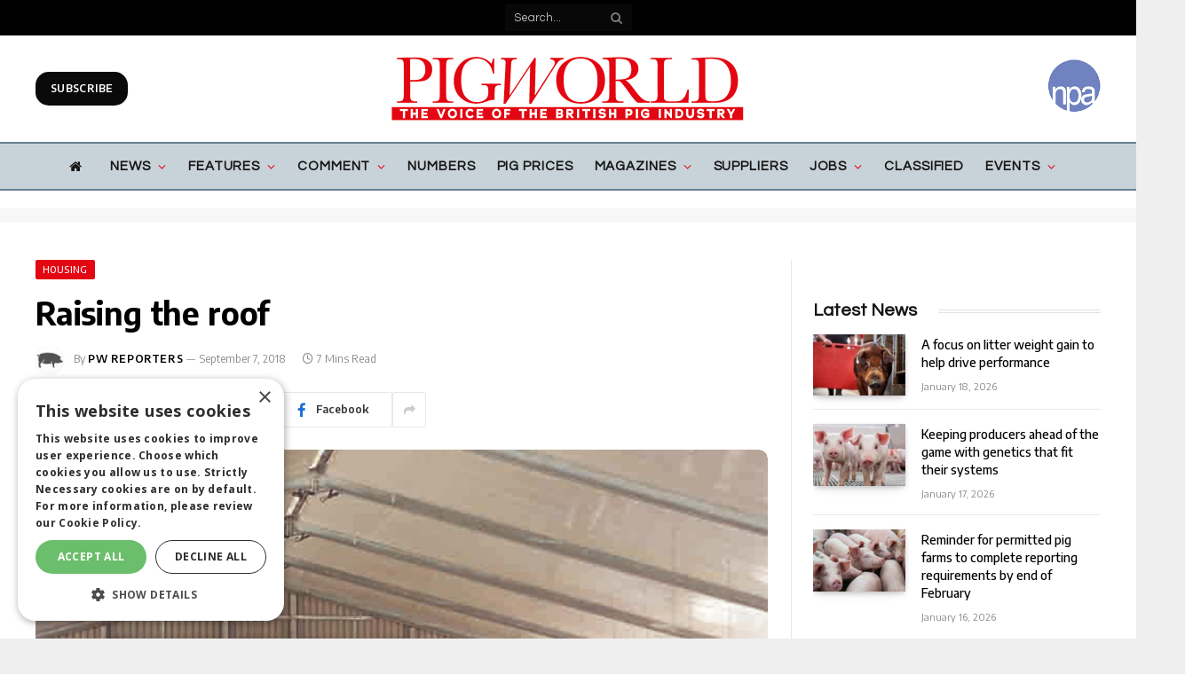

--- FILE ---
content_type: text/html; charset=UTF-8
request_url: https://www.pig-world.co.uk/features/housing-features/raising-the-roof.html
body_size: 47909
content:

<!DOCTYPE html>
<html lang="en-US" class="s-light site-s-light">

<head>

	<meta charset="UTF-8" />
	<meta name="viewport" content="width=device-width, initial-scale=1" />
	<!--||  JM Twitter Cards by jmau111 v14.1.0  ||-->
<meta name="twitter:card" content="summary">
<!-- [(-_-)@ creator: Missing critical option ! @(-_-)] -->
<!-- [(-_-)@ site: Missing critical option ! @(-_-)] -->
<meta name="twitter:title" content="Raising the roof">
<meta name="twitter:description" content="A pig farmer in Norfolk has slashed pneumonia rates by over 50% by investing in new, insulated housing. Olivia Cooper finds out more.Respiratory diseases are a big problem for pig producers, with en">
<meta name="twitter:image" content="https://s45313.pcdn.co/wp-content/uploads/2018/09/Southgate-pigs-Stable-1.jpg">
<!--||  /JM Twitter Cards by jmau111 v14.1.0  ||-->
<meta name='robots' content='index, follow, max-image-preview:large, max-snippet:-1, max-video-preview:-1' />
	<style>img:is([sizes="auto" i], [sizes^="auto," i]) { contain-intrinsic-size: 3000px 1500px }</style>
	
	<!-- This site is optimized with the Yoast SEO plugin v26.7 - https://yoast.com/wordpress/plugins/seo/ -->
	<title>Raising the roof - Pig World</title><link rel="preload" as="image" imagesrcset="https://www.pig-world.co.uk/wp-content/uploads/2018/09/Southgate-pigs-Stable-1.jpg 700w, https://www.pig-world.co.uk/wp-content/uploads/2018/09/Southgate-pigs-Stable-1-300x178.jpg 300w, https://www.pig-world.co.uk/wp-content/uploads/2018/09/Southgate-pigs-Stable-1-150x89.jpg 150w, https://www.pig-world.co.uk/wp-content/uploads/2018/09/Southgate-pigs-Stable-1-450x267.jpg 450w" imagesizes="(max-width: 788px) 100vw, 788px" /><link rel="preload" as="font" href="https://www.pig-world.co.uk/wp-content/themes/smart-mag/css/icons/fonts/ts-icons.woff2?v2.4" type="font/woff2" crossorigin="anonymous" />
	<link rel="canonical" href="https://www.pig-world.co.uk/features/housing-features/raising-the-roof.html" />
	<meta property="og:locale" content="en_US" />
	<meta property="og:type" content="article" />
	<meta property="og:title" content="Raising the roof - Pig World" />
	<meta property="og:url" content="https://www.pig-world.co.uk/features/housing-features/raising-the-roof.html" />
	<meta property="og:site_name" content="Pig World" />
	<meta property="article:published_time" content="2018-09-07T05:00:38+00:00" />
	<meta property="og:image" content="https://s45313.pcdn.co/wp-content/uploads/2018/09/Southgate-pigs-Stable-1.jpg" />
	<meta property="og:image:width" content="700" />
	<meta property="og:image:height" content="415" />
	<meta property="og:image:type" content="image/jpeg" />
	<meta name="author" content="PW Reporters" />
	<meta name="twitter:card" content="summary_large_image" />
	<meta name="twitter:label1" content="Written by" />
	<meta name="twitter:data1" content="PW Reporters" />
	<meta name="twitter:label2" content="Est. reading time" />
	<meta name="twitter:data2" content="7 minutes" />
	<script type="application/ld+json" class="yoast-schema-graph">{"@context":"https://schema.org","@graph":[{"@type":"Article","@id":"https://www.pig-world.co.uk/features/housing-features/raising-the-roof.html#article","isPartOf":{"@id":"https://www.pig-world.co.uk/features/housing-features/raising-the-roof.html"},"author":{"name":"PW Reporters","@id":"https://www.pig-world.co.uk/#/schema/person/f7bac0fc95fa38d44054343ed3e9a782"},"headline":"Raising the roof","datePublished":"2018-09-07T05:00:38+00:00","mainEntityOfPage":{"@id":"https://www.pig-world.co.uk/features/housing-features/raising-the-roof.html"},"wordCount":1395,"publisher":{"@id":"https://www.pig-world.co.uk/#organization"},"image":{"@id":"https://www.pig-world.co.uk/features/housing-features/raising-the-roof.html#primaryimage"},"thumbnailUrl":"https://s45313.pcdn.co/wp-content/uploads/2018/09/Southgate-pigs-Stable-1.jpg","articleSection":["Housing"],"inLanguage":"en-US"},{"@type":"WebPage","@id":"https://www.pig-world.co.uk/features/housing-features/raising-the-roof.html","url":"https://www.pig-world.co.uk/features/housing-features/raising-the-roof.html","name":"Raising the roof - Pig World","isPartOf":{"@id":"https://www.pig-world.co.uk/#website"},"primaryImageOfPage":{"@id":"https://www.pig-world.co.uk/features/housing-features/raising-the-roof.html#primaryimage"},"image":{"@id":"https://www.pig-world.co.uk/features/housing-features/raising-the-roof.html#primaryimage"},"thumbnailUrl":"https://s45313.pcdn.co/wp-content/uploads/2018/09/Southgate-pigs-Stable-1.jpg","datePublished":"2018-09-07T05:00:38+00:00","breadcrumb":{"@id":"https://www.pig-world.co.uk/features/housing-features/raising-the-roof.html#breadcrumb"},"inLanguage":"en-US","potentialAction":[{"@type":"ReadAction","target":["https://www.pig-world.co.uk/features/housing-features/raising-the-roof.html"]}]},{"@type":"ImageObject","inLanguage":"en-US","@id":"https://www.pig-world.co.uk/features/housing-features/raising-the-roof.html#primaryimage","url":"https://s45313.pcdn.co/wp-content/uploads/2018/09/Southgate-pigs-Stable-1.jpg","contentUrl":"https://s45313.pcdn.co/wp-content/uploads/2018/09/Southgate-pigs-Stable-1.jpg","width":700,"height":415},{"@type":"BreadcrumbList","@id":"https://www.pig-world.co.uk/features/housing-features/raising-the-roof.html#breadcrumb","itemListElement":[{"@type":"ListItem","position":1,"name":"Home","item":"https://s45313.p1721.sites.pressdns.com/"},{"@type":"ListItem","position":2,"name":"Raising the roof"}]},{"@type":"WebSite","@id":"https://www.pig-world.co.uk/#website","url":"https://www.pig-world.co.uk/","name":"Pig World","description":"","publisher":{"@id":"https://www.pig-world.co.uk/#organization"},"potentialAction":[{"@type":"SearchAction","target":{"@type":"EntryPoint","urlTemplate":"https://www.pig-world.co.uk/?s={search_term_string}"},"query-input":{"@type":"PropertyValueSpecification","valueRequired":true,"valueName":"search_term_string"}}],"inLanguage":"en-US"},{"@type":"Organization","@id":"https://www.pig-world.co.uk/#organization","name":"Lewis Business Media","url":"https://www.pig-world.co.uk/","logo":{"@type":"ImageObject","inLanguage":"en-US","@id":"https://www.pig-world.co.uk/#/schema/logo/image/","url":"","contentUrl":"","caption":"Lewis Business Media"},"image":{"@id":"https://www.pig-world.co.uk/#/schema/logo/image/"}},{"@type":"Person","@id":"https://www.pig-world.co.uk/#/schema/person/f7bac0fc95fa38d44054343ed3e9a782","name":"PW Reporters","image":{"@type":"ImageObject","inLanguage":"en-US","@id":"https://www.pig-world.co.uk/#/schema/person/image/","url":"https://s45313.pcdn.co/wp-content/uploads/2023/09/pw-reporters.jpg","contentUrl":"https://s45313.pcdn.co/wp-content/uploads/2023/09/pw-reporters.jpg","caption":"PW Reporters"}}]}</script>
	<!-- / Yoast SEO plugin. -->


<link rel='dns-prefetch' href='//use.fontawesome.com' />
<link rel='dns-prefetch' href='//fonts.googleapis.com' />
<link rel="alternate" type="application/rss+xml" title="Pig World &raquo; Feed" href="https://www.pig-world.co.uk/feed" />
<script type="text/javascript">
/* <![CDATA[ */
window._wpemojiSettings = {"baseUrl":"https:\/\/s.w.org\/images\/core\/emoji\/16.0.1\/72x72\/","ext":".png","svgUrl":"https:\/\/s.w.org\/images\/core\/emoji\/16.0.1\/svg\/","svgExt":".svg","source":{"concatemoji":"https:\/\/s45313.pcdn.co\/wp-includes\/js\/wp-emoji-release.min.js?ver=4e88b89ac840592b7ceb7bb418cd65b4"}};
/*! This file is auto-generated */
!function(s,n){var o,i,e;function c(e){try{var t={supportTests:e,timestamp:(new Date).valueOf()};sessionStorage.setItem(o,JSON.stringify(t))}catch(e){}}function p(e,t,n){e.clearRect(0,0,e.canvas.width,e.canvas.height),e.fillText(t,0,0);var t=new Uint32Array(e.getImageData(0,0,e.canvas.width,e.canvas.height).data),a=(e.clearRect(0,0,e.canvas.width,e.canvas.height),e.fillText(n,0,0),new Uint32Array(e.getImageData(0,0,e.canvas.width,e.canvas.height).data));return t.every(function(e,t){return e===a[t]})}function u(e,t){e.clearRect(0,0,e.canvas.width,e.canvas.height),e.fillText(t,0,0);for(var n=e.getImageData(16,16,1,1),a=0;a<n.data.length;a++)if(0!==n.data[a])return!1;return!0}function f(e,t,n,a){switch(t){case"flag":return n(e,"\ud83c\udff3\ufe0f\u200d\u26a7\ufe0f","\ud83c\udff3\ufe0f\u200b\u26a7\ufe0f")?!1:!n(e,"\ud83c\udde8\ud83c\uddf6","\ud83c\udde8\u200b\ud83c\uddf6")&&!n(e,"\ud83c\udff4\udb40\udc67\udb40\udc62\udb40\udc65\udb40\udc6e\udb40\udc67\udb40\udc7f","\ud83c\udff4\u200b\udb40\udc67\u200b\udb40\udc62\u200b\udb40\udc65\u200b\udb40\udc6e\u200b\udb40\udc67\u200b\udb40\udc7f");case"emoji":return!a(e,"\ud83e\udedf")}return!1}function g(e,t,n,a){var r="undefined"!=typeof WorkerGlobalScope&&self instanceof WorkerGlobalScope?new OffscreenCanvas(300,150):s.createElement("canvas"),o=r.getContext("2d",{willReadFrequently:!0}),i=(o.textBaseline="top",o.font="600 32px Arial",{});return e.forEach(function(e){i[e]=t(o,e,n,a)}),i}function t(e){var t=s.createElement("script");t.src=e,t.defer=!0,s.head.appendChild(t)}"undefined"!=typeof Promise&&(o="wpEmojiSettingsSupports",i=["flag","emoji"],n.supports={everything:!0,everythingExceptFlag:!0},e=new Promise(function(e){s.addEventListener("DOMContentLoaded",e,{once:!0})}),new Promise(function(t){var n=function(){try{var e=JSON.parse(sessionStorage.getItem(o));if("object"==typeof e&&"number"==typeof e.timestamp&&(new Date).valueOf()<e.timestamp+604800&&"object"==typeof e.supportTests)return e.supportTests}catch(e){}return null}();if(!n){if("undefined"!=typeof Worker&&"undefined"!=typeof OffscreenCanvas&&"undefined"!=typeof URL&&URL.createObjectURL&&"undefined"!=typeof Blob)try{var e="postMessage("+g.toString()+"("+[JSON.stringify(i),f.toString(),p.toString(),u.toString()].join(",")+"));",a=new Blob([e],{type:"text/javascript"}),r=new Worker(URL.createObjectURL(a),{name:"wpTestEmojiSupports"});return void(r.onmessage=function(e){c(n=e.data),r.terminate(),t(n)})}catch(e){}c(n=g(i,f,p,u))}t(n)}).then(function(e){for(var t in e)n.supports[t]=e[t],n.supports.everything=n.supports.everything&&n.supports[t],"flag"!==t&&(n.supports.everythingExceptFlag=n.supports.everythingExceptFlag&&n.supports[t]);n.supports.everythingExceptFlag=n.supports.everythingExceptFlag&&!n.supports.flag,n.DOMReady=!1,n.readyCallback=function(){n.DOMReady=!0}}).then(function(){return e}).then(function(){var e;n.supports.everything||(n.readyCallback(),(e=n.source||{}).concatemoji?t(e.concatemoji):e.wpemoji&&e.twemoji&&(t(e.twemoji),t(e.wpemoji)))}))}((window,document),window._wpemojiSettings);
/* ]]> */
</script>
<style id='wp-emoji-styles-inline-css' type='text/css'>

	img.wp-smiley, img.emoji {
		display: inline !important;
		border: none !important;
		box-shadow: none !important;
		height: 1em !important;
		width: 1em !important;
		margin: 0 0.07em !important;
		vertical-align: -0.1em !important;
		background: none !important;
		padding: 0 !important;
	}
</style>
<link rel='stylesheet' id='wp-block-library-css' href='https://s45313.pcdn.co/wp-includes/css/dist/block-library/style.min.css?ver=4e88b89ac840592b7ceb7bb418cd65b4' type='text/css' media='all' />
<style id='classic-theme-styles-inline-css' type='text/css'>
/*! This file is auto-generated */
.wp-block-button__link{color:#fff;background-color:#32373c;border-radius:9999px;box-shadow:none;text-decoration:none;padding:calc(.667em + 2px) calc(1.333em + 2px);font-size:1.125em}.wp-block-file__button{background:#32373c;color:#fff;text-decoration:none}
</style>
<style id='font-awesome-svg-styles-default-inline-css' type='text/css'>
.svg-inline--fa {
  display: inline-block;
  height: 1em;
  overflow: visible;
  vertical-align: -.125em;
}
</style>
<link rel='stylesheet' id='font-awesome-svg-styles-css' href='https://s45313.pcdn.co/wp-content/uploads/font-awesome/v6.4.2/css/svg-with-js.css' type='text/css' media='all' />
<style id='font-awesome-svg-styles-inline-css' type='text/css'>
   .wp-block-font-awesome-icon svg::before,
   .wp-rich-text-font-awesome-icon svg::before {content: unset;}
</style>
<style id='global-styles-inline-css' type='text/css'>
:root{--wp--preset--aspect-ratio--square: 1;--wp--preset--aspect-ratio--4-3: 4/3;--wp--preset--aspect-ratio--3-4: 3/4;--wp--preset--aspect-ratio--3-2: 3/2;--wp--preset--aspect-ratio--2-3: 2/3;--wp--preset--aspect-ratio--16-9: 16/9;--wp--preset--aspect-ratio--9-16: 9/16;--wp--preset--color--black: #000000;--wp--preset--color--cyan-bluish-gray: #abb8c3;--wp--preset--color--white: #ffffff;--wp--preset--color--pale-pink: #f78da7;--wp--preset--color--vivid-red: #cf2e2e;--wp--preset--color--luminous-vivid-orange: #ff6900;--wp--preset--color--luminous-vivid-amber: #fcb900;--wp--preset--color--light-green-cyan: #7bdcb5;--wp--preset--color--vivid-green-cyan: #00d084;--wp--preset--color--pale-cyan-blue: #8ed1fc;--wp--preset--color--vivid-cyan-blue: #0693e3;--wp--preset--color--vivid-purple: #9b51e0;--wp--preset--gradient--vivid-cyan-blue-to-vivid-purple: linear-gradient(135deg,rgba(6,147,227,1) 0%,rgb(155,81,224) 100%);--wp--preset--gradient--light-green-cyan-to-vivid-green-cyan: linear-gradient(135deg,rgb(122,220,180) 0%,rgb(0,208,130) 100%);--wp--preset--gradient--luminous-vivid-amber-to-luminous-vivid-orange: linear-gradient(135deg,rgba(252,185,0,1) 0%,rgba(255,105,0,1) 100%);--wp--preset--gradient--luminous-vivid-orange-to-vivid-red: linear-gradient(135deg,rgba(255,105,0,1) 0%,rgb(207,46,46) 100%);--wp--preset--gradient--very-light-gray-to-cyan-bluish-gray: linear-gradient(135deg,rgb(238,238,238) 0%,rgb(169,184,195) 100%);--wp--preset--gradient--cool-to-warm-spectrum: linear-gradient(135deg,rgb(74,234,220) 0%,rgb(151,120,209) 20%,rgb(207,42,186) 40%,rgb(238,44,130) 60%,rgb(251,105,98) 80%,rgb(254,248,76) 100%);--wp--preset--gradient--blush-light-purple: linear-gradient(135deg,rgb(255,206,236) 0%,rgb(152,150,240) 100%);--wp--preset--gradient--blush-bordeaux: linear-gradient(135deg,rgb(254,205,165) 0%,rgb(254,45,45) 50%,rgb(107,0,62) 100%);--wp--preset--gradient--luminous-dusk: linear-gradient(135deg,rgb(255,203,112) 0%,rgb(199,81,192) 50%,rgb(65,88,208) 100%);--wp--preset--gradient--pale-ocean: linear-gradient(135deg,rgb(255,245,203) 0%,rgb(182,227,212) 50%,rgb(51,167,181) 100%);--wp--preset--gradient--electric-grass: linear-gradient(135deg,rgb(202,248,128) 0%,rgb(113,206,126) 100%);--wp--preset--gradient--midnight: linear-gradient(135deg,rgb(2,3,129) 0%,rgb(40,116,252) 100%);--wp--preset--font-size--small: 13px;--wp--preset--font-size--medium: 20px;--wp--preset--font-size--large: 36px;--wp--preset--font-size--x-large: 42px;--wp--preset--spacing--20: 0.44rem;--wp--preset--spacing--30: 0.67rem;--wp--preset--spacing--40: 1rem;--wp--preset--spacing--50: 1.5rem;--wp--preset--spacing--60: 2.25rem;--wp--preset--spacing--70: 3.38rem;--wp--preset--spacing--80: 5.06rem;--wp--preset--shadow--natural: 6px 6px 9px rgba(0, 0, 0, 0.2);--wp--preset--shadow--deep: 12px 12px 50px rgba(0, 0, 0, 0.4);--wp--preset--shadow--sharp: 6px 6px 0px rgba(0, 0, 0, 0.2);--wp--preset--shadow--outlined: 6px 6px 0px -3px rgba(255, 255, 255, 1), 6px 6px rgba(0, 0, 0, 1);--wp--preset--shadow--crisp: 6px 6px 0px rgba(0, 0, 0, 1);}:where(.is-layout-flex){gap: 0.5em;}:where(.is-layout-grid){gap: 0.5em;}body .is-layout-flex{display: flex;}.is-layout-flex{flex-wrap: wrap;align-items: center;}.is-layout-flex > :is(*, div){margin: 0;}body .is-layout-grid{display: grid;}.is-layout-grid > :is(*, div){margin: 0;}:where(.wp-block-columns.is-layout-flex){gap: 2em;}:where(.wp-block-columns.is-layout-grid){gap: 2em;}:where(.wp-block-post-template.is-layout-flex){gap: 1.25em;}:where(.wp-block-post-template.is-layout-grid){gap: 1.25em;}.has-black-color{color: var(--wp--preset--color--black) !important;}.has-cyan-bluish-gray-color{color: var(--wp--preset--color--cyan-bluish-gray) !important;}.has-white-color{color: var(--wp--preset--color--white) !important;}.has-pale-pink-color{color: var(--wp--preset--color--pale-pink) !important;}.has-vivid-red-color{color: var(--wp--preset--color--vivid-red) !important;}.has-luminous-vivid-orange-color{color: var(--wp--preset--color--luminous-vivid-orange) !important;}.has-luminous-vivid-amber-color{color: var(--wp--preset--color--luminous-vivid-amber) !important;}.has-light-green-cyan-color{color: var(--wp--preset--color--light-green-cyan) !important;}.has-vivid-green-cyan-color{color: var(--wp--preset--color--vivid-green-cyan) !important;}.has-pale-cyan-blue-color{color: var(--wp--preset--color--pale-cyan-blue) !important;}.has-vivid-cyan-blue-color{color: var(--wp--preset--color--vivid-cyan-blue) !important;}.has-vivid-purple-color{color: var(--wp--preset--color--vivid-purple) !important;}.has-black-background-color{background-color: var(--wp--preset--color--black) !important;}.has-cyan-bluish-gray-background-color{background-color: var(--wp--preset--color--cyan-bluish-gray) !important;}.has-white-background-color{background-color: var(--wp--preset--color--white) !important;}.has-pale-pink-background-color{background-color: var(--wp--preset--color--pale-pink) !important;}.has-vivid-red-background-color{background-color: var(--wp--preset--color--vivid-red) !important;}.has-luminous-vivid-orange-background-color{background-color: var(--wp--preset--color--luminous-vivid-orange) !important;}.has-luminous-vivid-amber-background-color{background-color: var(--wp--preset--color--luminous-vivid-amber) !important;}.has-light-green-cyan-background-color{background-color: var(--wp--preset--color--light-green-cyan) !important;}.has-vivid-green-cyan-background-color{background-color: var(--wp--preset--color--vivid-green-cyan) !important;}.has-pale-cyan-blue-background-color{background-color: var(--wp--preset--color--pale-cyan-blue) !important;}.has-vivid-cyan-blue-background-color{background-color: var(--wp--preset--color--vivid-cyan-blue) !important;}.has-vivid-purple-background-color{background-color: var(--wp--preset--color--vivid-purple) !important;}.has-black-border-color{border-color: var(--wp--preset--color--black) !important;}.has-cyan-bluish-gray-border-color{border-color: var(--wp--preset--color--cyan-bluish-gray) !important;}.has-white-border-color{border-color: var(--wp--preset--color--white) !important;}.has-pale-pink-border-color{border-color: var(--wp--preset--color--pale-pink) !important;}.has-vivid-red-border-color{border-color: var(--wp--preset--color--vivid-red) !important;}.has-luminous-vivid-orange-border-color{border-color: var(--wp--preset--color--luminous-vivid-orange) !important;}.has-luminous-vivid-amber-border-color{border-color: var(--wp--preset--color--luminous-vivid-amber) !important;}.has-light-green-cyan-border-color{border-color: var(--wp--preset--color--light-green-cyan) !important;}.has-vivid-green-cyan-border-color{border-color: var(--wp--preset--color--vivid-green-cyan) !important;}.has-pale-cyan-blue-border-color{border-color: var(--wp--preset--color--pale-cyan-blue) !important;}.has-vivid-cyan-blue-border-color{border-color: var(--wp--preset--color--vivid-cyan-blue) !important;}.has-vivid-purple-border-color{border-color: var(--wp--preset--color--vivid-purple) !important;}.has-vivid-cyan-blue-to-vivid-purple-gradient-background{background: var(--wp--preset--gradient--vivid-cyan-blue-to-vivid-purple) !important;}.has-light-green-cyan-to-vivid-green-cyan-gradient-background{background: var(--wp--preset--gradient--light-green-cyan-to-vivid-green-cyan) !important;}.has-luminous-vivid-amber-to-luminous-vivid-orange-gradient-background{background: var(--wp--preset--gradient--luminous-vivid-amber-to-luminous-vivid-orange) !important;}.has-luminous-vivid-orange-to-vivid-red-gradient-background{background: var(--wp--preset--gradient--luminous-vivid-orange-to-vivid-red) !important;}.has-very-light-gray-to-cyan-bluish-gray-gradient-background{background: var(--wp--preset--gradient--very-light-gray-to-cyan-bluish-gray) !important;}.has-cool-to-warm-spectrum-gradient-background{background: var(--wp--preset--gradient--cool-to-warm-spectrum) !important;}.has-blush-light-purple-gradient-background{background: var(--wp--preset--gradient--blush-light-purple) !important;}.has-blush-bordeaux-gradient-background{background: var(--wp--preset--gradient--blush-bordeaux) !important;}.has-luminous-dusk-gradient-background{background: var(--wp--preset--gradient--luminous-dusk) !important;}.has-pale-ocean-gradient-background{background: var(--wp--preset--gradient--pale-ocean) !important;}.has-electric-grass-gradient-background{background: var(--wp--preset--gradient--electric-grass) !important;}.has-midnight-gradient-background{background: var(--wp--preset--gradient--midnight) !important;}.has-small-font-size{font-size: var(--wp--preset--font-size--small) !important;}.has-medium-font-size{font-size: var(--wp--preset--font-size--medium) !important;}.has-large-font-size{font-size: var(--wp--preset--font-size--large) !important;}.has-x-large-font-size{font-size: var(--wp--preset--font-size--x-large) !important;}
:where(.wp-block-post-template.is-layout-flex){gap: 1.25em;}:where(.wp-block-post-template.is-layout-grid){gap: 1.25em;}
:where(.wp-block-columns.is-layout-flex){gap: 2em;}:where(.wp-block-columns.is-layout-grid){gap: 2em;}
:root :where(.wp-block-pullquote){font-size: 1.5em;line-height: 1.6;}
</style>
<link rel='stylesheet' id='theme-my-login-css' href='https://s45313.pcdn.co/wp-content/plugins/theme-my-login/assets/styles/theme-my-login.min.css?ver=999999999999999999999999999999999999' type='text/css' media='all' />
<link rel='stylesheet' id='wp-job-manager-job-listings-css' href='https://s45313.pcdn.co/wp-content/plugins/wp-job-manager/assets/dist/css/job-listings.css?ver=598383a28ac5f9f156e4' type='text/css' media='all' />
<link rel='stylesheet' id='ppress-frontend-css' href='https://s45313.pcdn.co/wp-content/plugins/wp-user-avatar/assets/css/frontend.min.css?ver=4.16.8' type='text/css' media='all' />
<link rel='stylesheet' id='ppress-flatpickr-css' href='https://s45313.pcdn.co/wp-content/plugins/wp-user-avatar/assets/flatpickr/flatpickr.min.css?ver=4.16.8' type='text/css' media='all' />
<link rel='stylesheet' id='ppress-select2-css' href='https://s45313.pcdn.co/wp-content/plugins/wp-user-avatar/assets/select2/select2.min.css?ver=4e88b89ac840592b7ceb7bb418cd65b4' type='text/css' media='all' />
<link rel='stylesheet' id='font-awesome-official-css' href='https://use.fontawesome.com/releases/v6.4.2/css/all.css' type='text/css' media='all' integrity="sha384-blOohCVdhjmtROpu8+CfTnUWham9nkX7P7OZQMst+RUnhtoY/9qemFAkIKOYxDI3" crossorigin="anonymous" />
<link rel='stylesheet' id='smartmag-core-css' href='https://s45313.pcdn.co/wp-content/themes/smart-mag/style.css?ver=9.3.0' type='text/css' media='all' />
<link rel='stylesheet' id='smartmag-fonts-css' href='https://fonts.googleapis.com/css?family=Hind%3A400%2C500%2C600' type='text/css' media='all' />
<link rel='stylesheet' id='smartmag-magnific-popup-css' href='https://s45313.pcdn.co/wp-content/themes/smart-mag/css/lightbox.css?ver=9.3.0' type='text/css' media='all' />
<link rel='stylesheet' id='font-awesome4-css' href='https://s45313.pcdn.co/wp-content/themes/smart-mag/css/fontawesome/css/font-awesome.min.css?ver=9.3.0' type='text/css' media='all' />
<link rel='stylesheet' id='smartmag-icons-css' href='https://s45313.pcdn.co/wp-content/themes/smart-mag/css/icons/icons.css?ver=9.3.0' type='text/css' media='all' />
<link rel='stylesheet' id='smartmag-skin-css' href='https://s45313.pcdn.co/wp-content/themes/smart-mag/css/skin-trendy.css?ver=9.3.0' type='text/css' media='all' />
<style id='smartmag-skin-inline-css' type='text/css'>
:root { --c-main: #e30613;
--c-main-rgb: 227,6,19;
--c-headings: #000000;
--text-font: "Questrial", system-ui, -apple-system, "Segoe UI", Arial, sans-serif;
--body-font: "Questrial", system-ui, -apple-system, "Segoe UI", Arial, sans-serif;
--ui-font: "Encode Sans", system-ui, -apple-system, "Segoe UI", Arial, sans-serif;
--title-font: "Encode Sans", system-ui, -apple-system, "Segoe UI", Arial, sans-serif;
--h-font: "Encode Sans", system-ui, -apple-system, "Segoe UI", Arial, sans-serif;
--title-font: "Questrial", system-ui, -apple-system, "Segoe UI", Arial, sans-serif;
--h-font: "Questrial", system-ui, -apple-system, "Segoe UI", Arial, sans-serif;
--title-font: "Encode Sans", system-ui, -apple-system, "Segoe UI", Arial, sans-serif;
--wrap-padding: 0px; }
.s-dark, .site-s-dark { --c-main: #000000; --c-main-rgb: 0,0,0; }
.s-dark { --body-color: #000000; --c-excerpts: #000000; }
.s-dark .post-content { color: #000000; }
.main-sidebar .widget-title { --space-below: 15px; }
.main-sidebar .widget { margin-bottom: 45px; }
.smart-head-main .smart-head-mid { --head-h: 120px; }
.smart-head-main .smart-head-bot { background-color: #c8d3d9; }
.s-dark .smart-head-main .smart-head-bot,
.smart-head-main .s-dark.smart-head-bot { background-color: #c8d3d9; }
.smart-head-main .smart-head-bot { border-top-width: 2px; border-top-color: #668193; }
.s-dark .smart-head-main .smart-head-bot,
.smart-head-main .s-dark.smart-head-bot { border-top-color: #668193; }
.smart-head-main .smart-head-bot { border-bottom-width: 2px; border-bottom-color: #668193; }
.s-dark .smart-head-main .smart-head-bot,
.smart-head-main .s-dark.smart-head-bot { border-bottom-color: #668193; }
.navigation { font-family: var(--body-font); }
.navigation-main .menu > li > a { font-size: 15px; font-weight: bold; text-transform: uppercase; letter-spacing: 0.06em; }
.navigation-main .menu > li li a { font-size: 13px; font-weight: bold; text-transform: uppercase; }
.navigation-main { --nav-items-space: 12px; margin-left: calc(-1 * var(--nav-items-space)); }
.s-light .navigation { --c-nav-blip: #e30613; --c-nav-drop-bg: #c8d3d9; }
.s-light .sub-cats { background-color: #ffffff; }
.smart-head-mobile .smart-head-mid { background-color: #ffffff; }
.smart-head-main .spc-social { --spc-social-fs: 30px; --spc-social-size: 40px; }
.smart-head .ts-button1 { background-color: #0a0a0a; border-radius: 15px; }
.smart-head .ts-button2 { background-color: rgba(10,2,2,0.48); border-radius: 15px; }
.upper-footer .block-head .heading { color: #000000; }
.s-dark .upper-footer { background-color: #c8d3d9; }
.main-footer .upper-footer { color: #000000; }
.s-dark .upper-footer { color: #000000; }
.main-footer .upper-footer { --c-links: #000000; }
.s-dark .upper-footer { --c-links: #000000; }
.main-footer .lower-footer { background-color: #e30613; }
.lower-footer { color: #ffffff; }
.main-footer .lower-footer { --c-links: #ffffff; --c-foot-menu: #ffffff; }
.post-meta { font-family: "Encode Sans", system-ui, -apple-system, "Segoe UI", Arial, sans-serif; }
.post-meta .meta-item, .post-meta .text-in { font-family: "Encode Sans", system-ui, -apple-system, "Segoe UI", Arial, sans-serif; }
.post-meta .post-author > a { color: #ffffff; }
.s-dark .post-meta .post-author > a { color: #ffffff; }
.block-head-g .heading { font-family: "Open Sans", system-ui, -apple-system, "Segoe UI", Arial, sans-serif; font-weight: bold; text-transform: uppercase; }
.block-head-g { background-color: #d2bb85; background-color: #d2bb85; }
.loop-grid .ratio-is-custom { padding-bottom: calc(100% / 1.68); }
.loop-list .ratio-is-custom { padding-bottom: calc(100% / 1.575); }
.list-post { --list-p-media-width: 44%; --list-p-media-max-width: 85%; }
.list-post .media:not(i) { --list-p-media-max-width: 44%; }
.loop-small .media:not(i) { max-width: 104px; }
.single-featured .featured, .the-post-header .featured { border-radius: 10px; --media-radius: 10px; overflow: hidden; }
.a-wrap-1:not(._) { padding-top: 5px; padding-bottom: 15px; }
.a-wrap-2:not(._) { padding-top: 0px; padding-bottom: 0px; padding-left: 0px; padding-right: 0px; margin-top: 20px; margin-bottom: 10px; margin-left: 0px; margin-right: 0px; }
@media (min-width: 940px) and (max-width: 1200px) { .navigation-main .menu > li > a { font-size: calc(10px + (15px - 10px) * .7); } }
@media (min-width: 768px) and (max-width: 940px) { .ts-contain, .main { padding-left: 35px; padding-right: 35px; } }
@media (max-width: 767px) { .ts-contain, .main { padding-left: 25px; padding-right: 25px; } }


</style>
<link rel='stylesheet' id='smartmag-gfonts-custom-css' href='https://fonts.googleapis.com/css?family=Questrial%3A400%2C500%2C600%2C700%7CEncode+Sans%3A400%2C500%2C600%2C700%7COpen+Sans%3Abold' type='text/css' media='all' />
<link rel='stylesheet' id='font-awesome-official-v4shim-css' href='https://use.fontawesome.com/releases/v6.4.2/css/v4-shims.css' type='text/css' media='all' integrity="sha384-IqMDcR2qh8kGcGdRrxwop5R2GiUY5h8aDR/LhYxPYiXh3sAAGGDkFvFqWgFvTsTd" crossorigin="anonymous" />
<script type="text/javascript" src="https://s45313.pcdn.co/wp-includes/js/jquery/jquery.min.js?ver=3.7.1" id="jquery-core-js"></script>
<script type="text/javascript" src="https://s45313.pcdn.co/wp-includes/js/jquery/jquery-migrate.min.js?ver=3.4.1" id="jquery-migrate-js"></script>
<script type="text/javascript" src="https://s45313.pcdn.co/wp-content/plugins/wp-user-avatar/assets/flatpickr/flatpickr.min.js?ver=4.16.8" id="ppress-flatpickr-js"></script>
<script type="text/javascript" src="https://s45313.pcdn.co/wp-content/plugins/wp-user-avatar/assets/select2/select2.min.js?ver=4.16.8" id="ppress-select2-js"></script>
<link rel="https://api.w.org/" href="https://www.pig-world.co.uk/wp-json/" /><link rel="alternate" title="JSON" type="application/json" href="https://www.pig-world.co.uk/wp-json/wp/v2/posts/35507" /><link rel="EditURI" type="application/rsd+xml" title="RSD" href="https://www.pig-world.co.uk/xmlrpc.php?rsd" />

<link rel='shortlink' href='https://www.pig-world.co.uk/?p=35507' />
<link rel="alternate" title="oEmbed (JSON)" type="application/json+oembed" href="https://www.pig-world.co.uk/wp-json/oembed/1.0/embed?url=https%3A%2F%2Fwww.pig-world.co.uk%2Ffeatures%2Fhousing-features%2Fraising-the-roof.html" />
<link rel="alternate" title="oEmbed (XML)" type="text/xml+oembed" href="https://www.pig-world.co.uk/wp-json/oembed/1.0/embed?url=https%3A%2F%2Fwww.pig-world.co.uk%2Ffeatures%2Fhousing-features%2Fraising-the-roof.html&#038;format=xml" />
            <!-- fw-scriptloader: start -->
            <script type='text/javascript' data-loader_alias="pw_scriptloader" data-settings_page="{&quot;site&quot;:{&quot;name&quot;:&quot;Pig World&quot;,&quot;root_ur&quot;:&quot;https:\/\/www.pig-world.co.uk&quot;},&quot;page&quot;:{&quot;id&quot;:35507,&quot;url&quot;:&quot;https:\/\/www.pig-world.co.uk\/?post_type=post&amp;p=35507&quot;,&quot;title&quot;:&quot;Raising the roof&quot;,&quot;date&quot;:&quot;2018-09-07&quot;,&quot;timestamp&quot;:1536278400,&quot;type&quot;:&quot;post&quot;,&quot;taxonomies&quot;:{&quot;slugs&quot;:[&quot;features&quot;],&quot;ids&quot;:[1885,1612],&quot;tags&quot;:[]}}}" data-settings_mode="no-cache" data-settings_endpoint="https://www.pig-world.co.uk/fw_scriptloader/settings.json" src="https://s45313.pcdn.co/wp-content/plugins/fw-scriptloader/assets/js/loader.js?ver=1.0.0-3760.93ce1ac&cache_bust="></script>
			            <!-- fw-scriptloader: end -->
            
		<script>
		var BunyadSchemeKey = 'bunyad-scheme';
		(() => {
			const d = document.documentElement;
			const c = d.classList;
			var scheme = localStorage.getItem(BunyadSchemeKey);
			
			if (scheme) {
				d.dataset.origClass = c;
				scheme === 'dark' ? c.remove('s-light', 'site-s-light') : c.remove('s-dark', 'site-s-dark');
				c.add('site-s-' + scheme, 's-' + scheme);
			}
		})();
		</script>
		<meta name="generator" content="Elementor 3.34.1; features: additional_custom_breakpoints; settings: css_print_method-external, google_font-enabled, font_display-auto">
			<style>
				.e-con.e-parent:nth-of-type(n+4):not(.e-lazyloaded):not(.e-no-lazyload),
				.e-con.e-parent:nth-of-type(n+4):not(.e-lazyloaded):not(.e-no-lazyload) * {
					background-image: none !important;
				}
				@media screen and (max-height: 1024px) {
					.e-con.e-parent:nth-of-type(n+3):not(.e-lazyloaded):not(.e-no-lazyload),
					.e-con.e-parent:nth-of-type(n+3):not(.e-lazyloaded):not(.e-no-lazyload) * {
						background-image: none !important;
					}
				}
				@media screen and (max-height: 640px) {
					.e-con.e-parent:nth-of-type(n+2):not(.e-lazyloaded):not(.e-no-lazyload),
					.e-con.e-parent:nth-of-type(n+2):not(.e-lazyloaded):not(.e-no-lazyload) * {
						background-image: none !important;
					}
				}
			</style>
			<!-- Google Tag Manager -->
<script>(function(w,d,s,l,i){w[l]=w[l]||[];w[l].push({'gtm.start':
new Date().getTime(),event:'gtm.js'});var f=d.getElementsByTagName(s)[0],
j=d.createElement(s),dl=l!='dataLayer'?'&l='+l:'';j.async=true;j.src=
'https://www.googletagmanager.com/gtm.js?id='+i+dl;f.parentNode.insertBefore(j,f);
})(window,document,'script','dataLayer','GTM-P2QN9G6P');</script>
<!-- End Google Tag Manager -->
<script async src="//agdisplay.markallengroup.com/server/www/delivery/asyncjs.php"></script><style type="text/css">.blue-message {
background: none repeat scroll 0 0 #3399ff;
    color: #ffffff;
    text-shadow: none;
    font-size: 16px;
    line-height: 24px;
    padding: 10px;
}.green-message {
background: none repeat scroll 0 0 #8cc14c;
    color: #ffffff;
    text-shadow: none;
    font-size: 16px;
    line-height: 24px;
    padding: 10px;
}.orange-message {
background: none repeat scroll 0 0 #faa732;
    color: #ffffff;
    text-shadow: none;
    font-size: 16px;
    line-height: 24px;
    padding: 10px;
}.red-message {
background: none repeat scroll 0 0 #da4d31;
    color: #ffffff;
    text-shadow: none;
    font-size: 16px;
    line-height: 24px;
    padding: 10px;
}.grey-message {
background: none repeat scroll 0 0 #53555c;
    color: #ffffff;
    text-shadow: none;
    font-size: 16px;
    line-height: 24px;
    padding: 10px;
}.left-block {
background: none repeat scroll 0 0px, radial-gradient(ellipse at center center, #ffffff 0%, #f2f2f2 100%) repeat scroll 0 0 rgba(0, 0, 0, 0);
    color: #8b8e97;
    padding: 10px;
    margin: 10px;
    float: left;
}.right-block {
background: none repeat scroll 0 0px, radial-gradient(ellipse at center center, #ffffff 0%, #f2f2f2 100%) repeat scroll 0 0 rgba(0, 0, 0, 0);
    color: #8b8e97;
    padding: 10px;
    margin: 10px;
    float: right;
}.blockquotes {
background: none;
    border-left: 5px solid #f1f1f1;
    color: #8B8E97;
    font-size: 16px;
    font-style: italic;
    line-height: 22px;
    padding-left: 15px;
    padding: 10px;
    width: 60%;
    float: left;
}</style><link rel="icon" href="https://s45313.pcdn.co/wp-content/uploads/2023/09/cropped-pw-icon-2023-32x32.png" sizes="32x32" />
<link rel="icon" href="https://s45313.pcdn.co/wp-content/uploads/2023/09/cropped-pw-icon-2023-192x192.png" sizes="192x192" />
<link rel="apple-touch-icon" href="https://s45313.pcdn.co/wp-content/uploads/2023/09/cropped-pw-icon-2023-180x180.png" />
<meta name="msapplication-TileImage" content="https://s45313.pcdn.co/wp-content/uploads/2023/09/cropped-pw-icon-2023-270x270.png" />
		<style type="text/css" id="wp-custom-css">
			.related-posts span.ai-content {
    display: none !important;
}

.block-content span.ai-content {
    display: none !important;
}

.post-title a {
    --c-links: initial;
    --c-a: initial;
    --c-a-hover: #faa74b;
    display: block;
    
}
.post-meta .post-author > a {
    text-transform: uppercase;
    color: #000000;
	
	}		</style>
		<style>
.ai-viewports                 {--ai: 1;}
.ai-viewport-3                { display: none !important;}
.ai-viewport-2                { display: none !important;}
.ai-viewport-1                { display: inherit !important;}
.ai-viewport-0                { display: none !important;}
@media (min-width: 768px) and (max-width: 1299px) {
.ai-viewport-1                { display: none !important;}
.ai-viewport-2                { display: inherit !important;}
}
@media (max-width: 767px) {
.ai-viewport-1                { display: none !important;}
.ai-viewport-3                { display: inherit !important;}
}
</style>


</head>

<body class="wp-singular post-template-default single single-post postid-35507 single-format-standard wp-theme-smart-mag smartmag right-sidebar post-layout-modern post-cat-1885 has-lb has-lb-sm has-sb-sep layout-boxed wpbdp-with-button-styles elementor-default elementor-kit-7">


	<div class="ts-bg-cover"></div>

<div class="main-wrap">

	
<div class="off-canvas-backdrop"></div>
<div class="mobile-menu-container off-canvas" id="off-canvas">

	<div class="off-canvas-head">
		<a href="#" class="close"><i class="tsi tsi-times"></i></a>

		<div class="ts-logo">
			<img class="logo-mobile logo-image" src="https://s45313.pcdn.co/wp-content/uploads/2023/09/pw-logo-24-retina.png" width="400" height="80" alt="Pig World"/>		</div>
	</div>

	<div class="off-canvas-content">

		
			<ul id="menu-main-menu" class="mobile-menu"><li id="menu-item-56587" class="menu-item menu-item-type-custom menu-item-object-custom menu-item-home menu-item-56587"><a href="https://www.pig-world.co.uk/"><i class="fa fa-home"></i></a></li>
<li id="menu-item-74491" class="menu-item menu-item-type-taxonomy menu-item-object-category menu-item-has-children menu-item-74491"><a href="https://www.pig-world.co.uk/news">News</a>
<ul class="sub-menu">
	<li id="menu-item-74571" class="menu-item menu-item-type-custom menu-item-object-custom menu-item-has-children menu-item-74571"><a href="https://www.pig-world.co.uk/news"><i class="fa fa-chevron-down"></i></a>
	<ul class="sub-menu">
		<li id="menu-item-74493" class="menu-item menu-item-type-taxonomy menu-item-object-category menu-item-74493"><a href="https://www.pig-world.co.uk/news/animal-health">Animal Health</a></li>
		<li id="menu-item-74514" class="menu-item menu-item-type-taxonomy menu-item-object-category menu-item-74514"><a href="https://www.pig-world.co.uk/news/breeding">Breeding</a></li>
		<li id="menu-item-74492" class="menu-item menu-item-type-taxonomy menu-item-object-category menu-item-74492"><a href="https://www.pig-world.co.uk/news/business">Business</a></li>
		<li id="menu-item-74515" class="menu-item menu-item-type-taxonomy menu-item-object-category menu-item-74515"><a href="https://www.pig-world.co.uk/news/environment">Environment</a></li>
		<li id="menu-item-74516" class="menu-item menu-item-type-taxonomy menu-item-object-category menu-item-74516"><a href="https://www.pig-world.co.uk/news/eu">EU</a></li>
	</ul>
</li>
	<li id="menu-item-74572" class="menu-item menu-item-type-custom menu-item-object-custom menu-item-has-children menu-item-74572"><a href="https://www.pig-world.co.uk/news"><i class="fa fa-chevron-down"></i></a>
	<ul class="sub-menu">
		<li id="menu-item-74517" class="menu-item menu-item-type-taxonomy menu-item-object-category menu-item-74517"><a href="https://www.pig-world.co.uk/news/food-safety">Food Safety</a></li>
		<li id="menu-item-74499" class="menu-item menu-item-type-taxonomy menu-item-object-category menu-item-74499"><a href="https://www.pig-world.co.uk/news/housing">Housing</a></li>
		<li id="menu-item-74494" class="menu-item menu-item-type-taxonomy menu-item-object-category menu-item-74494"><a href="https://www.pig-world.co.uk/news/marketing">Marketing</a></li>
		<li id="menu-item-74503" class="menu-item menu-item-type-taxonomy menu-item-object-category menu-item-74503"><a href="https://www.pig-world.co.uk/news/npa">NPA</a></li>
	</ul>
</li>
	<li id="menu-item-74573" class="menu-item menu-item-type-custom menu-item-object-custom menu-item-has-children menu-item-74573"><a href="https://www.pig-world.co.uk/news"><i class="fa fa-chevron-down"></i></a>
	<ul class="sub-menu">
		<li id="menu-item-74501" class="menu-item menu-item-type-taxonomy menu-item-object-category menu-item-74501"><a href="https://www.pig-world.co.uk/news/national-pig-awards">National Pig Awards</a></li>
		<li id="menu-item-74502" class="menu-item menu-item-type-taxonomy menu-item-object-category menu-item-74502"><a href="https://www.pig-world.co.uk/news/new-products-services">New Products</a></li>
		<li id="menu-item-74505" class="menu-item menu-item-type-taxonomy menu-item-object-category menu-item-74505"><a href="https://www.pig-world.co.uk/news/nutrition">Nutrition</a></li>
		<li id="menu-item-74495" class="menu-item menu-item-type-taxonomy menu-item-object-category menu-item-74495"><a href="https://www.pig-world.co.uk/news/people">People</a></li>
	</ul>
</li>
	<li id="menu-item-74574" class="menu-item menu-item-type-custom menu-item-object-custom menu-item-has-children menu-item-74574"><a href="https://www.pig-world.co.uk/news"><i class="fa fa-chevron-down"></i></a>
	<ul class="sub-menu">
		<li id="menu-item-74507" class="menu-item menu-item-type-taxonomy menu-item-object-category menu-item-74507"><a href="https://www.pig-world.co.uk/news/pig-fair">Pig Fair</a></li>
		<li id="menu-item-74498" class="menu-item menu-item-type-taxonomy menu-item-object-category menu-item-74498"><a href="https://www.pig-world.co.uk/news/politics">Politics</a></li>
		<li id="menu-item-74512" class="menu-item menu-item-type-taxonomy menu-item-object-category menu-item-74512"><a href="https://www.pig-world.co.uk/news/training-education">Training &amp; Education</a></li>
		<li id="menu-item-74513" class="menu-item menu-item-type-taxonomy menu-item-object-category menu-item-74513"><a href="https://www.pig-world.co.uk/news/welfare">Welfare</a></li>
	</ul>
</li>
</ul>
</li>
<li id="menu-item-74518" class="menu-item menu-item-type-taxonomy menu-item-object-category current-post-ancestor menu-item-has-children menu-item-74518"><a href="https://www.pig-world.co.uk/features">Features</a>
<ul class="sub-menu">
	<li id="menu-item-74520" class="menu-item menu-item-type-taxonomy menu-item-object-category menu-item-74520"><a href="https://www.pig-world.co.uk/features/animal-health-features">Animal Health</a></li>
	<li id="menu-item-74521" class="menu-item menu-item-type-taxonomy menu-item-object-category menu-item-74521"><a href="https://www.pig-world.co.uk/features/breeding-features">Breeding</a></li>
	<li id="menu-item-74523" class="menu-item menu-item-type-taxonomy menu-item-object-category menu-item-74523"><a href="https://www.pig-world.co.uk/features/environment-features">Environment</a></li>
	<li id="menu-item-74524" class="menu-item menu-item-type-taxonomy menu-item-object-category menu-item-74524"><a href="https://www.pig-world.co.uk/features/farm-visits">Farm Visits</a></li>
	<li id="menu-item-74525" class="menu-item menu-item-type-taxonomy menu-item-object-category menu-item-74525"><a href="https://www.pig-world.co.uk/features/herd-recording">Herd Recording</a></li>
	<li id="menu-item-74528" class="menu-item menu-item-type-taxonomy menu-item-object-category current-post-ancestor current-menu-parent current-post-parent menu-item-74528"><a href="https://www.pig-world.co.uk/features/housing-features">Housing</a></li>
	<li id="menu-item-74532" class="menu-item menu-item-type-taxonomy menu-item-object-category menu-item-74532"><a href="https://www.pig-world.co.uk/features/marketing-features">Marketing</a></li>
	<li id="menu-item-74533" class="menu-item menu-item-type-taxonomy menu-item-object-category menu-item-74533"><a href="https://www.pig-world.co.uk/features/nutrition-features">Nutrition</a></li>
	<li id="menu-item-74536" class="menu-item menu-item-type-taxonomy menu-item-object-category menu-item-74536"><a href="https://www.pig-world.co.uk/features/products">Products</a></li>
	<li id="menu-item-74537" class="menu-item menu-item-type-taxonomy menu-item-object-category menu-item-74537"><a href="https://www.pig-world.co.uk/features/training">Training</a></li>
</ul>
</li>
<li id="menu-item-74543" class="menu-item menu-item-type-taxonomy menu-item-object-category menu-item-has-children menu-item-74543"><a href="https://www.pig-world.co.uk/comment">Comment</a>
<ul class="sub-menu">
	<li id="menu-item-74544" class="menu-item menu-item-type-taxonomy menu-item-object-category menu-item-74544"><a href="https://www.pig-world.co.uk/comment/ahdb-pork">AHDB Pork</a></li>
	<li id="menu-item-74545" class="menu-item menu-item-type-taxonomy menu-item-object-category menu-item-74545"><a href="https://www.pig-world.co.uk/comment/chris-fogden">Chris Fogden</a></li>
	<li id="menu-item-74546" class="menu-item menu-item-type-taxonomy menu-item-object-category menu-item-74546"><a href="https://www.pig-world.co.uk/comment/dennis-bridgeford">Dennis Bridgeford</a></li>
	<li id="menu-item-74547" class="menu-item menu-item-type-taxonomy menu-item-object-category menu-item-74547"><a href="https://www.pig-world.co.uk/comment/peter-crichton">Peter Crichton</a></li>
	<li id="menu-item-74548" class="menu-item menu-item-type-taxonomy menu-item-object-category menu-item-74548"><a href="https://www.pig-world.co.uk/comment/red-robin">Red Robin</a></li>
	<li id="menu-item-74549" class="menu-item menu-item-type-taxonomy menu-item-object-category menu-item-74549"><a href="https://www.pig-world.co.uk/comment/veterinary-view">Veterinary View</a></li>
	<li id="menu-item-74550" class="menu-item menu-item-type-taxonomy menu-item-object-category menu-item-74550"><a href="https://www.pig-world.co.uk/comment/zoe-davies-npa">Zoe Davies, NPA</a></li>
</ul>
</li>
<li id="menu-item-74539" class="menu-item menu-item-type-taxonomy menu-item-object-category menu-item-74539"><a href="https://www.pig-world.co.uk/news/numbers">Numbers</a></li>
<li id="menu-item-75260" class="menu-item menu-item-type-post_type menu-item-object-page menu-item-75260"><a href="https://www.pig-world.co.uk/pig-prices">Pig Prices</a></li>
<li id="menu-item-74555" class="menu-item menu-item-type-taxonomy menu-item-object-category menu-item-has-children menu-item-74555"><a href="https://www.pig-world.co.uk/magazines">Magazines</a>
<ul class="sub-menu">
	<li id="menu-item-80279" class="menu-item menu-item-type-post_type menu-item-object-post menu-item-80279"><a href="https://www.pig-world.co.uk/magazines/january-2026-issue-of-pig-world-now-available.html">January 2026</a></li>
	<li id="menu-item-80176" class="menu-item menu-item-type-post_type menu-item-object-post menu-item-80176"><a href="https://www.pig-world.co.uk/magazines/december-2025-issue-of-pig-world-now-available.html">December 2025</a></li>
	<li id="menu-item-80073" class="menu-item menu-item-type-post_type menu-item-object-post menu-item-80073"><a href="https://www.pig-world.co.uk/magazines/november-2025-issue-of-pig-world-now-available.html">November 2025</a></li>
	<li id="menu-item-80074" class="menu-item menu-item-type-post_type menu-item-object-post menu-item-80074"><a href="https://www.pig-world.co.uk/magazines/2025-national-pig-awards-supplement-now-available.html">2025 National Pig Awards supplement</a></li>
	<li id="menu-item-79882" class="menu-item menu-item-type-post_type menu-item-object-post menu-item-79882"><a href="https://www.pig-world.co.uk/magazines/october-2025-issue-of-pig-world-now-available.html">October 2025</a></li>
	<li id="menu-item-79721" class="menu-item menu-item-type-post_type menu-item-object-post menu-item-79721"><a href="https://www.pig-world.co.uk/magazines/september-2025-issue-of-pig-world-now-available.html">September 2025</a></li>
	<li id="menu-item-79611" class="menu-item menu-item-type-post_type menu-item-object-post menu-item-79611"><a href="https://www.pig-world.co.uk/magazines/august-2025-issue-of-pig-world-now-available.html">August 2025</a></li>
	<li id="menu-item-79612" class="menu-item menu-item-type-post_type menu-item-object-post menu-item-79612"><a href="https://www.pig-world.co.uk/magazines/2025-maximising-pig-health-supplement-now-available.html">2025 Maximising Pig Health supplement</a></li>
	<li id="menu-item-79509" class="menu-item menu-item-type-post_type menu-item-object-post menu-item-79509"><a href="https://www.pig-world.co.uk/magazines/july-2025-issue-of-pig-world-now-available.html">July 2025</a></li>
	<li id="menu-item-79365" class="menu-item menu-item-type-post_type menu-item-object-post menu-item-79365"><a href="https://www.pig-world.co.uk/magazines/june-2025-issue-of-pig-world-now-available.html">June 2025</a></li>
	<li id="menu-item-79366" class="menu-item menu-item-type-post_type menu-item-object-post menu-item-79366"><a href="https://www.pig-world.co.uk/magazines/2025-innovation-supplement-now-available.html">2025 Innovation supplement</a></li>
	<li id="menu-item-79209" class="menu-item menu-item-type-post_type menu-item-object-post menu-item-79209"><a href="https://www.pig-world.co.uk/magazines/may-2025-issue-of-pig-world-now-available.html">May 2025</a></li>
	<li id="menu-item-79111" class="menu-item menu-item-type-post_type menu-item-object-post menu-item-79111"><a href="https://www.pig-world.co.uk/magazines/april-2025-issue-of-pig-world-now-available.html">April 2025</a></li>
	<li id="menu-item-78964" class="menu-item menu-item-type-post_type menu-item-object-post menu-item-78964"><a href="https://www.pig-world.co.uk/magazines/march-2025-issue-of-pig-world-now-available.html">March 2025</a></li>
	<li id="menu-item-78965" class="menu-item menu-item-type-post_type menu-item-object-post menu-item-78965"><a href="https://www.pig-world.co.uk/magazines/2025-buildings-supplement-now-available.html">2025 Buildings supplement</a></li>
	<li id="menu-item-78820" class="menu-item menu-item-type-post_type menu-item-object-post menu-item-78820"><a href="https://www.pig-world.co.uk/magazines/february-2025-issue-of-pig-world-now-available.html">February 2025</a></li>
	<li id="menu-item-78821" class="menu-item menu-item-type-post_type menu-item-object-post menu-item-78821"><a href="https://www.pig-world.co.uk/magazines/2025-nutrition-supplement-now-available.html">2025 Nutrition Supplement</a></li>
	<li id="menu-item-78671" class="menu-item menu-item-type-post_type menu-item-object-post menu-item-78671"><a href="https://www.pig-world.co.uk/magazines/january-2025-issue-of-pig-world-now-available.html">January 2025</a></li>
	<li id="menu-item-78563" class="menu-item menu-item-type-post_type menu-item-object-post menu-item-78563"><a href="https://www.pig-world.co.uk/magazines/december-2024-issue-of-pig-world-now-available.html">December 2024</a></li>
	<li id="menu-item-78398" class="menu-item menu-item-type-post_type menu-item-object-post menu-item-78398"><a href="https://www.pig-world.co.uk/magazines/november-2024-issue-of-pig-world-now-available.html">November 2024</a></li>
	<li id="menu-item-78399" class="menu-item menu-item-type-post_type menu-item-object-post menu-item-78399"><a href="https://www.pig-world.co.uk/magazines/national-pig-awards-supplement-now-available.html">2024 National Pig Awards supplement</a></li>
	<li id="menu-item-78400" class="menu-item menu-item-type-post_type menu-item-object-post menu-item-78400"><a href="https://www.pig-world.co.uk/magazines/october-2024-issue-of-pig-world-now-available.html">October 2024</a></li>
	<li id="menu-item-78088" class="menu-item menu-item-type-post_type menu-item-object-post menu-item-78088"><a href="https://www.pig-world.co.uk/magazines/september-2024-issue-of-pig-world-now-available.html">September 2024</a></li>
	<li id="menu-item-77921" class="menu-item menu-item-type-post_type menu-item-object-post menu-item-77921"><a href="https://www.pig-world.co.uk/magazines/august-2024-issue-of-pig-world-now-available.html">August 2024</a></li>
	<li id="menu-item-77922" class="menu-item menu-item-type-post_type menu-item-object-post menu-item-77922"><a href="https://www.pig-world.co.uk/magazines/2024-pig-health-supplement-now-available.html">2024 Pig Health supplement</a></li>
	<li id="menu-item-77774" class="menu-item menu-item-type-post_type menu-item-object-post menu-item-77774"><a href="https://www.pig-world.co.uk/magazines/pig-world-july-2024.html">July 2024</a></li>
	<li id="menu-item-77649" class="menu-item menu-item-type-post_type menu-item-object-post menu-item-77649"><a href="https://www.pig-world.co.uk/magazines/pig-world-june-2024.html">June 2024</a></li>
	<li id="menu-item-77650" class="menu-item menu-item-type-post_type menu-item-object-post menu-item-77650"><a href="https://www.pig-world.co.uk/magazines/innovation-supplement-june-2024.html">2024 Innovation supplement</a></li>
	<li id="menu-item-77581" class="menu-item menu-item-type-post_type menu-item-object-post menu-item-77581"><a href="https://www.pig-world.co.uk/magazines/pig-poultry-fair-2024.html">2024 Pig &#038; Poultry Fair Guide</a></li>
	<li id="menu-item-77504" class="menu-item menu-item-type-post_type menu-item-object-post menu-item-77504"><a href="https://www.pig-world.co.uk/magazines/pig-world-may-2024.html">May 2024</a></li>
	<li id="menu-item-77422" class="menu-item menu-item-type-post_type menu-item-object-post menu-item-77422"><a href="https://www.pig-world.co.uk/magazines/pig-world-april-2024.html">April 2024</a></li>
	<li id="menu-item-76964" class="menu-item menu-item-type-post_type menu-item-object-post menu-item-76964"><a href="https://www.pig-world.co.uk/magazines/pig-world-buildings-supplement-march-2024.html">2024 Buildings Supplement</a></li>
	<li id="menu-item-76965" class="menu-item menu-item-type-post_type menu-item-object-post menu-item-76965"><a href="https://www.pig-world.co.uk/magazines/pig-world-march-2024.html">March 2024</a></li>
	<li id="menu-item-76914" class="menu-item menu-item-type-post_type menu-item-object-post menu-item-76914"><a href="https://www.pig-world.co.uk/magazines/pig-nutrition-beyond-zinc-february-2024.html">2024 Pig Nutrition supplement</a></li>
	<li id="menu-item-76915" class="menu-item menu-item-type-post_type menu-item-object-post menu-item-76915"><a href="https://www.pig-world.co.uk/magazines/pig-world-february-2024.html">February 2024</a></li>
	<li id="menu-item-76195" class="menu-item menu-item-type-post_type menu-item-object-post menu-item-76195"><a href="https://www.pig-world.co.uk/magazines/pig-world-january-2024.html">January 2024</a></li>
	<li id="menu-item-75980" class="menu-item menu-item-type-post_type menu-item-object-post menu-item-75980"><a href="https://www.pig-world.co.uk/magazines/pig-world-december-2023.html">December 2023</a></li>
	<li id="menu-item-75641" class="menu-item menu-item-type-post_type menu-item-object-post menu-item-75641"><a href="https://www.pig-world.co.uk/magazines/pig-world-november-2023.html">November 2023</a></li>
	<li id="menu-item-75640" class="menu-item menu-item-type-post_type menu-item-object-post menu-item-75640"><a href="https://www.pig-world.co.uk/magazines/national-pig-awards-supplement-2023.html">2023 National Pig Awards supplement</a></li>
	<li id="menu-item-75283" class="menu-item menu-item-type-post_type menu-item-object-post menu-item-75283"><a href="https://www.pig-world.co.uk/magazines/pig-world-october-2023.html">October 2023</a></li>
	<li id="menu-item-74556" class="menu-item menu-item-type-post_type menu-item-object-post menu-item-74556"><a href="https://www.pig-world.co.uk/magazines/pig-world-september-2023.html">September 2023</a></li>
	<li id="menu-item-74563" class="menu-item menu-item-type-post_type menu-item-object-post menu-item-74563"><a href="https://www.pig-world.co.uk/magazines/health-supplement-2023.html">Health Supplement</a></li>
</ul>
</li>
<li id="menu-item-75094" class="menu-item menu-item-type-post_type menu-item-object-page menu-item-75094"><a href="https://www.pig-world.co.uk/find-suppliers">Suppliers</a></li>
<li id="menu-item-61460" class="menu-item menu-item-type-post_type menu-item-object-page menu-item-has-children menu-item-61460"><a href="https://www.pig-world.co.uk/jobs">Jobs</a>
<ul class="sub-menu">
	<li id="menu-item-61463" class="menu-item menu-item-type-post_type menu-item-object-page menu-item-61463"><a href="https://www.pig-world.co.uk/jobs">Browse Jobs</a></li>
	<li id="menu-item-61461" class="menu-item menu-item-type-post_type menu-item-object-page menu-item-61461"><a href="https://www.pig-world.co.uk/jobs/post-a-job">Post a Job</a></li>
	<li id="menu-item-61462" class="menu-item menu-item-type-post_type menu-item-object-page menu-item-61462"><a href="https://www.pig-world.co.uk/jobs/manage-jobs">Manage Jobs</a></li>
</ul>
</li>
<li id="menu-item-75153" class="menu-item menu-item-type-post_type menu-item-object-page menu-item-75153"><a href="https://www.pig-world.co.uk/classified">Classified</a></li>
<li id="menu-item-74582" class="menu-item menu-item-type-custom menu-item-object-custom menu-item-has-children menu-item-74582"><a href="#">Events</a>
<ul class="sub-menu">
	<li id="menu-item-74583" class="menu-item menu-item-type-custom menu-item-object-custom menu-item-74583"><a href="https://www.pigstomorrow.com/">Pigs Tomorrow</a></li>
	<li id="menu-item-74584" class="menu-item menu-item-type-custom menu-item-object-custom menu-item-74584"><a href="https://www.nationalpigawards.co.uk/">National Pig Awards</a></li>
</ul>
</li>
</ul>
		
		
		
	</div>

</div>
<div class="smart-head smart-head-a smart-head-main" id="smart-head" data-sticky="bot" data-sticky-type="fixed" data-sticky-full="1">
	
	<div class="smart-head-row smart-head-top smart-head-row-3 s-dark smart-head-row-full">

		<div class="inner wrap">

							
				<div class="items items-left empty">
								</div>

							
				<div class="items items-center ">
				

	<div class="smart-head-search">
		<form role="search" class="search-form" action="https://www.pig-world.co.uk/" method="get">
			<input type="text" name="s" class="query live-search-query" value="" placeholder="Search..." autocomplete="off" />
			<button class="search-button" type="submit">
				<i class="tsi tsi-search"></i>
				<span class="visuallyhidden"></span>
			</button>
		</form>
	</div> <!-- .search -->

				</div>

							
				<div class="items items-right empty">
								</div>

						
		</div>
	</div>

	
	<div class="smart-head-row smart-head-mid smart-head-row-3 is-light smart-head-row-full">

		<div class="inner wrap">

							
				<div class="items items-left ">
				
	<a href="https://www.pig-world.co.uk/subscribe" class="ts-button ts-button-a ts-button1" target="_blank" rel="noopener">
		Subscribe	</a>
				</div>

							
				<div class="items items-center ">
					<a href="https://www.pig-world.co.uk/" title="Pig World" rel="home" class="logo-link ts-logo logo-is-image">
		<span>
			
				
					<img src="https://www.hospitality-interiors.net/wp-content/uploads/2023/04/hospitality-interiors-logo-black-normal.png" class="logo-image logo-image-dark" alt="Pig World" srcset="https://www.hospitality-interiors.net/wp-content/uploads/2023/04/hospitality-interiors-logo-black-normal.png ,https://www.hospitality-interiors.net/wp-content/uploads/2023/04/hospitality-interiors-logo-black-retina.png 2x"/><img src="https://s45313.pcdn.co/wp-content/uploads/2023/09/pw-logo-24-normal.png" class="logo-image" alt="Pig World" srcset="https://s45313.pcdn.co/wp-content/uploads/2023/09/pw-logo-24-normal.png ,https://s45313.pcdn.co/wp-content/uploads/2023/09/pw-logo-24-retina.png 2x" width="400" height="80"/>
									 
					</span>
	</a>				</div>

							
				<div class="items items-right ">
				
<div class="h-text h-text2">
	<a href="https://www.npa-uk.org.uk/"><img src="https://s45313.pcdn.co/wp-content/uploads/2023/09/npa-logo-24.png" width="60px"></a></div>				</div>

						
		</div>
	</div>

	
	<div class="smart-head-row smart-head-bot smart-head-row-3 is-light has-center-nav smart-head-row-full">

		<div class="inner wrap">

							
				<div class="items items-left empty">
								</div>

							
				<div class="items items-center ">
					<div class="nav-wrap">
		<nav class="navigation navigation-main nav-hov-a has-search">
			<ul id="menu-main-menu-1" class="menu"><li class="menu-item menu-item-type-custom menu-item-object-custom menu-item-home menu-item-56587"><a href="https://www.pig-world.co.uk/"><i class="fa fa-home"></i></a></li>
<li class="menu-item menu-item-type-taxonomy menu-item-object-category menu-item-has-children menu-cat-1535 menu-item-has-children item-mega-menu menu-item-74491"><a href="https://www.pig-world.co.uk/news">News</a><ul class="mega-menu links mega-menu-links">
		<li class="menu-item menu-item-type-custom menu-item-object-custom menu-item-has-children menu-item-74571"><a href="https://www.pig-world.co.uk/news"><i class="fa fa-chevron-down"></i></a>
	<ul class="sub-menu">
		<li class="menu-item menu-item-type-taxonomy menu-item-object-category menu-cat-1550 menu-item-74493"><a href="https://www.pig-world.co.uk/news/animal-health">Animal Health</a></li>
		<li class="menu-item menu-item-type-taxonomy menu-item-object-category menu-cat-1578 menu-item-74514"><a href="https://www.pig-world.co.uk/news/breeding">Breeding</a></li>
		<li class="menu-item menu-item-type-taxonomy menu-item-object-category menu-cat-1553 menu-item-74492"><a href="https://www.pig-world.co.uk/news/business">Business</a></li>
		<li class="menu-item menu-item-type-taxonomy menu-item-object-category menu-cat-1546 menu-item-74515"><a href="https://www.pig-world.co.uk/news/environment">Environment</a></li>
		<li class="menu-item menu-item-type-taxonomy menu-item-object-category menu-cat-1554 menu-item-74516"><a href="https://www.pig-world.co.uk/news/eu">EU</a></li>
	</ul>
</li>
	<li class="menu-item menu-item-type-custom menu-item-object-custom menu-item-has-children menu-item-74572"><a href="https://www.pig-world.co.uk/news"><i class="fa fa-chevron-down"></i></a>
	<ul class="sub-menu">
		<li class="menu-item menu-item-type-taxonomy menu-item-object-category menu-cat-1689 menu-item-74517"><a href="https://www.pig-world.co.uk/news/food-safety">Food Safety</a></li>
		<li class="menu-item menu-item-type-taxonomy menu-item-object-category menu-cat-1881 menu-item-74499"><a href="https://www.pig-world.co.uk/news/housing">Housing</a></li>
		<li class="menu-item menu-item-type-taxonomy menu-item-object-category menu-cat-1593 menu-item-74494"><a href="https://www.pig-world.co.uk/news/marketing">Marketing</a></li>
		<li class="menu-item menu-item-type-taxonomy menu-item-object-category menu-cat-1545 menu-item-74503"><a href="https://www.pig-world.co.uk/news/npa">NPA</a></li>
	</ul>
</li>
	<li class="menu-item menu-item-type-custom menu-item-object-custom menu-item-has-children menu-item-74573"><a href="https://www.pig-world.co.uk/news"><i class="fa fa-chevron-down"></i></a>
	<ul class="sub-menu">
		<li class="menu-item menu-item-type-taxonomy menu-item-object-category menu-cat-1539 menu-item-74501"><a href="https://www.pig-world.co.uk/news/national-pig-awards">National Pig Awards</a></li>
		<li class="menu-item menu-item-type-taxonomy menu-item-object-category menu-cat-1688 menu-item-74502"><a href="https://www.pig-world.co.uk/news/new-products-services">New Products</a></li>
		<li class="menu-item menu-item-type-taxonomy menu-item-object-category menu-cat-1732 menu-item-74505"><a href="https://www.pig-world.co.uk/news/nutrition">Nutrition</a></li>
		<li class="menu-item menu-item-type-taxonomy menu-item-object-category menu-cat-1544 menu-item-74495"><a href="https://www.pig-world.co.uk/news/people">People</a></li>
	</ul>
</li>
	<li class="menu-item menu-item-type-custom menu-item-object-custom menu-item-has-children menu-item-74574"><a href="https://www.pig-world.co.uk/news"><i class="fa fa-chevron-down"></i></a>
	<ul class="sub-menu">
		<li class="menu-item menu-item-type-taxonomy menu-item-object-category menu-cat-1731 menu-item-74507"><a href="https://www.pig-world.co.uk/news/pig-fair">Pig Fair</a></li>
		<li class="menu-item menu-item-type-taxonomy menu-item-object-category menu-cat-1547 menu-item-74498"><a href="https://www.pig-world.co.uk/news/politics">Politics</a></li>
		<li class="menu-item menu-item-type-taxonomy menu-item-object-category menu-cat-1540 menu-item-74512"><a href="https://www.pig-world.co.uk/news/training-education">Training &amp; Education</a></li>
		<li class="menu-item menu-item-type-taxonomy menu-item-object-category menu-cat-1607 menu-item-74513"><a href="https://www.pig-world.co.uk/news/welfare">Welfare</a></li>
	</ul>
</li>
</ul></li>
<li class="menu-item menu-item-type-taxonomy menu-item-object-category current-post-ancestor menu-item-has-children menu-cat-1612 menu-item-74518"><a href="https://www.pig-world.co.uk/features">Features</a>
<ul class="sub-menu">
	<li class="menu-item menu-item-type-taxonomy menu-item-object-category menu-cat-1685 menu-item-74520"><a href="https://www.pig-world.co.uk/features/animal-health-features">Animal Health</a></li>
	<li class="menu-item menu-item-type-taxonomy menu-item-object-category menu-cat-1579 menu-item-74521"><a href="https://www.pig-world.co.uk/features/breeding-features">Breeding</a></li>
	<li class="menu-item menu-item-type-taxonomy menu-item-object-category menu-cat-1858 menu-item-74523"><a href="https://www.pig-world.co.uk/features/environment-features">Environment</a></li>
	<li class="menu-item menu-item-type-taxonomy menu-item-object-category menu-cat-1860 menu-item-74524"><a href="https://www.pig-world.co.uk/features/farm-visits">Farm Visits</a></li>
	<li class="menu-item menu-item-type-taxonomy menu-item-object-category menu-cat-1893 menu-item-74525"><a href="https://www.pig-world.co.uk/features/herd-recording">Herd Recording</a></li>
	<li class="menu-item menu-item-type-taxonomy menu-item-object-category current-post-ancestor current-menu-parent current-post-parent menu-cat-1885 menu-item-74528"><a href="https://www.pig-world.co.uk/features/housing-features">Housing</a></li>
	<li class="menu-item menu-item-type-taxonomy menu-item-object-category menu-cat-1846 menu-item-74532"><a href="https://www.pig-world.co.uk/features/marketing-features">Marketing</a></li>
	<li class="menu-item menu-item-type-taxonomy menu-item-object-category menu-cat-1831 menu-item-74533"><a href="https://www.pig-world.co.uk/features/nutrition-features">Nutrition</a></li>
	<li class="menu-item menu-item-type-taxonomy menu-item-object-category menu-cat-1847 menu-item-74536"><a href="https://www.pig-world.co.uk/features/products">Products</a></li>
	<li class="menu-item menu-item-type-taxonomy menu-item-object-category menu-cat-1613 menu-item-74537"><a href="https://www.pig-world.co.uk/features/training">Training</a></li>
</ul>
</li>
<li class="menu-item menu-item-type-taxonomy menu-item-object-category menu-item-has-children menu-cat-1542 menu-item-74543"><a href="https://www.pig-world.co.uk/comment">Comment</a>
<ul class="sub-menu">
	<li class="menu-item menu-item-type-taxonomy menu-item-object-category menu-cat-1853 menu-item-74544"><a href="https://www.pig-world.co.uk/comment/ahdb-pork">AHDB Pork</a></li>
	<li class="menu-item menu-item-type-taxonomy menu-item-object-category menu-cat-1708 menu-item-74545"><a href="https://www.pig-world.co.uk/comment/chris-fogden">Chris Fogden</a></li>
	<li class="menu-item menu-item-type-taxonomy menu-item-object-category menu-cat-1869 menu-item-74546"><a href="https://www.pig-world.co.uk/comment/dennis-bridgeford">Dennis Bridgeford</a></li>
	<li class="menu-item menu-item-type-taxonomy menu-item-object-category menu-cat-1657 menu-item-74547"><a href="https://www.pig-world.co.uk/comment/peter-crichton">Peter Crichton</a></li>
	<li class="menu-item menu-item-type-taxonomy menu-item-object-category menu-cat-1674 menu-item-74548"><a href="https://www.pig-world.co.uk/comment/red-robin">Red Robin</a></li>
	<li class="menu-item menu-item-type-taxonomy menu-item-object-category menu-cat-1543 menu-item-74549"><a href="https://www.pig-world.co.uk/comment/veterinary-view">Veterinary View</a></li>
	<li class="menu-item menu-item-type-taxonomy menu-item-object-category menu-cat-1854 menu-item-74550"><a href="https://www.pig-world.co.uk/comment/zoe-davies-npa">Zoe Davies, NPA</a></li>
</ul>
</li>
<li class="menu-item menu-item-type-taxonomy menu-item-object-category menu-cat-1536 menu-item-74539"><a href="https://www.pig-world.co.uk/news/numbers">Numbers</a></li>
<li class="menu-item menu-item-type-post_type menu-item-object-page menu-item-75260"><a href="https://www.pig-world.co.uk/pig-prices">Pig Prices</a></li>
<li class="menu-item menu-item-type-taxonomy menu-item-object-category menu-item-has-children menu-cat-1549 menu-item-has-children item-mega-menu menu-item-74555"><a href="https://www.pig-world.co.uk/magazines">Magazines</a>
<div class="sub-menu mega-menu mega-menu-b wrap">

	<div class="sub-cats">
		
		<ol class="sub-nav">
				<li class="menu-item menu-item-type-post_type menu-item-object-post menu-item-80279"><a href="https://www.pig-world.co.uk/magazines/january-2026-issue-of-pig-world-now-available.html">January 2026</a></li>
	<li class="menu-item menu-item-type-post_type menu-item-object-post menu-item-80176"><a href="https://www.pig-world.co.uk/magazines/december-2025-issue-of-pig-world-now-available.html">December 2025</a></li>
	<li class="menu-item menu-item-type-post_type menu-item-object-post menu-item-80073"><a href="https://www.pig-world.co.uk/magazines/november-2025-issue-of-pig-world-now-available.html">November 2025</a></li>
	<li class="menu-item menu-item-type-post_type menu-item-object-post menu-item-80074"><a href="https://www.pig-world.co.uk/magazines/2025-national-pig-awards-supplement-now-available.html">2025 National Pig Awards supplement</a></li>
	<li class="menu-item menu-item-type-post_type menu-item-object-post menu-item-79882"><a href="https://www.pig-world.co.uk/magazines/october-2025-issue-of-pig-world-now-available.html">October 2025</a></li>
	<li class="menu-item menu-item-type-post_type menu-item-object-post menu-item-79721"><a href="https://www.pig-world.co.uk/magazines/september-2025-issue-of-pig-world-now-available.html">September 2025</a></li>
	<li class="menu-item menu-item-type-post_type menu-item-object-post menu-item-79611"><a href="https://www.pig-world.co.uk/magazines/august-2025-issue-of-pig-world-now-available.html">August 2025</a></li>
	<li class="menu-item menu-item-type-post_type menu-item-object-post menu-item-79612"><a href="https://www.pig-world.co.uk/magazines/2025-maximising-pig-health-supplement-now-available.html">2025 Maximising Pig Health supplement</a></li>
	<li class="menu-item menu-item-type-post_type menu-item-object-post menu-item-79509"><a href="https://www.pig-world.co.uk/magazines/july-2025-issue-of-pig-world-now-available.html">July 2025</a></li>
	<li class="menu-item menu-item-type-post_type menu-item-object-post menu-item-79365"><a href="https://www.pig-world.co.uk/magazines/june-2025-issue-of-pig-world-now-available.html">June 2025</a></li>
	<li class="menu-item menu-item-type-post_type menu-item-object-post menu-item-79366"><a href="https://www.pig-world.co.uk/magazines/2025-innovation-supplement-now-available.html">2025 Innovation supplement</a></li>
	<li class="menu-item menu-item-type-post_type menu-item-object-post menu-item-79209"><a href="https://www.pig-world.co.uk/magazines/may-2025-issue-of-pig-world-now-available.html">May 2025</a></li>
	<li class="menu-item menu-item-type-post_type menu-item-object-post menu-item-79111"><a href="https://www.pig-world.co.uk/magazines/april-2025-issue-of-pig-world-now-available.html">April 2025</a></li>
	<li class="menu-item menu-item-type-post_type menu-item-object-post menu-item-78964"><a href="https://www.pig-world.co.uk/magazines/march-2025-issue-of-pig-world-now-available.html">March 2025</a></li>
	<li class="menu-item menu-item-type-post_type menu-item-object-post menu-item-78965"><a href="https://www.pig-world.co.uk/magazines/2025-buildings-supplement-now-available.html">2025 Buildings supplement</a></li>
	<li class="menu-item menu-item-type-post_type menu-item-object-post menu-item-78820"><a href="https://www.pig-world.co.uk/magazines/february-2025-issue-of-pig-world-now-available.html">February 2025</a></li>
	<li class="menu-item menu-item-type-post_type menu-item-object-post menu-item-78821"><a href="https://www.pig-world.co.uk/magazines/2025-nutrition-supplement-now-available.html">2025 Nutrition Supplement</a></li>
	<li class="menu-item menu-item-type-post_type menu-item-object-post menu-item-78671"><a href="https://www.pig-world.co.uk/magazines/january-2025-issue-of-pig-world-now-available.html">January 2025</a></li>
	<li class="menu-item menu-item-type-post_type menu-item-object-post menu-item-78563"><a href="https://www.pig-world.co.uk/magazines/december-2024-issue-of-pig-world-now-available.html">December 2024</a></li>
	<li class="menu-item menu-item-type-post_type menu-item-object-post menu-item-78398"><a href="https://www.pig-world.co.uk/magazines/november-2024-issue-of-pig-world-now-available.html">November 2024</a></li>
	<li class="menu-item menu-item-type-post_type menu-item-object-post menu-item-78399"><a href="https://www.pig-world.co.uk/magazines/national-pig-awards-supplement-now-available.html">2024 National Pig Awards supplement</a></li>
	<li class="menu-item menu-item-type-post_type menu-item-object-post menu-item-78400"><a href="https://www.pig-world.co.uk/magazines/october-2024-issue-of-pig-world-now-available.html">October 2024</a></li>
	<li class="menu-item menu-item-type-post_type menu-item-object-post menu-item-78088"><a href="https://www.pig-world.co.uk/magazines/september-2024-issue-of-pig-world-now-available.html">September 2024</a></li>
	<li class="menu-item menu-item-type-post_type menu-item-object-post menu-item-77921"><a href="https://www.pig-world.co.uk/magazines/august-2024-issue-of-pig-world-now-available.html">August 2024</a></li>
	<li class="menu-item menu-item-type-post_type menu-item-object-post menu-item-77922"><a href="https://www.pig-world.co.uk/magazines/2024-pig-health-supplement-now-available.html">2024 Pig Health supplement</a></li>
	<li class="menu-item menu-item-type-post_type menu-item-object-post menu-item-77774"><a href="https://www.pig-world.co.uk/magazines/pig-world-july-2024.html">July 2024</a></li>
	<li class="menu-item menu-item-type-post_type menu-item-object-post menu-item-77649"><a href="https://www.pig-world.co.uk/magazines/pig-world-june-2024.html">June 2024</a></li>
	<li class="menu-item menu-item-type-post_type menu-item-object-post menu-item-77650"><a href="https://www.pig-world.co.uk/magazines/innovation-supplement-june-2024.html">2024 Innovation supplement</a></li>
	<li class="menu-item menu-item-type-post_type menu-item-object-post menu-item-77581"><a href="https://www.pig-world.co.uk/magazines/pig-poultry-fair-2024.html">2024 Pig &#038; Poultry Fair Guide</a></li>
	<li class="menu-item menu-item-type-post_type menu-item-object-post menu-item-77504"><a href="https://www.pig-world.co.uk/magazines/pig-world-may-2024.html">May 2024</a></li>
	<li class="menu-item menu-item-type-post_type menu-item-object-post menu-item-77422"><a href="https://www.pig-world.co.uk/magazines/pig-world-april-2024.html">April 2024</a></li>
	<li class="menu-item menu-item-type-post_type menu-item-object-post menu-item-76964"><a href="https://www.pig-world.co.uk/magazines/pig-world-buildings-supplement-march-2024.html">2024 Buildings Supplement</a></li>
	<li class="menu-item menu-item-type-post_type menu-item-object-post menu-item-76965"><a href="https://www.pig-world.co.uk/magazines/pig-world-march-2024.html">March 2024</a></li>
	<li class="menu-item menu-item-type-post_type menu-item-object-post menu-item-76914"><a href="https://www.pig-world.co.uk/magazines/pig-nutrition-beyond-zinc-february-2024.html">2024 Pig Nutrition supplement</a></li>
	<li class="menu-item menu-item-type-post_type menu-item-object-post menu-item-76915"><a href="https://www.pig-world.co.uk/magazines/pig-world-february-2024.html">February 2024</a></li>
	<li class="menu-item menu-item-type-post_type menu-item-object-post menu-item-76195"><a href="https://www.pig-world.co.uk/magazines/pig-world-january-2024.html">January 2024</a></li>
	<li class="menu-item menu-item-type-post_type menu-item-object-post menu-item-75980"><a href="https://www.pig-world.co.uk/magazines/pig-world-december-2023.html">December 2023</a></li>
	<li class="menu-item menu-item-type-post_type menu-item-object-post menu-item-75641"><a href="https://www.pig-world.co.uk/magazines/pig-world-november-2023.html">November 2023</a></li>
	<li class="menu-item menu-item-type-post_type menu-item-object-post menu-item-75640"><a href="https://www.pig-world.co.uk/magazines/national-pig-awards-supplement-2023.html">2023 National Pig Awards supplement</a></li>
	<li class="menu-item menu-item-type-post_type menu-item-object-post menu-item-75283"><a href="https://www.pig-world.co.uk/magazines/pig-world-october-2023.html">October 2023</a></li>
	<li class="menu-item menu-item-type-post_type menu-item-object-post menu-item-74556"><a href="https://www.pig-world.co.uk/magazines/pig-world-september-2023.html">September 2023</a></li>
	<li class="menu-item menu-item-type-post_type menu-item-object-post menu-item-74563"><a href="https://www.pig-world.co.uk/magazines/health-supplement-2023.html">Health Supplement</a></li>
		</ol>

	</div>

	<div class="extend ts-row">
		<section class="col-6 featured">		
			<span class="heading">Featured</span>

					<section class="block-wrap block-grid mb-none has-media-shadows" data-id="1">

				
			<div class="block-content">
					
	<div class="loop loop-grid loop-grid-sm grid grid-1 md:grid-1 xs:grid-1">

		<span class="ai-content"></span>
			
<article class="l-post grid-post grid-sm-post">

	
			<div class="media">

		
			<a href="https://www.pig-world.co.uk/magazines/january-2026-issue-of-pig-world-now-available.html" class="image-link media-ratio ratio-is-custom" title="January 2026 issue of Pig World now available"><span data-bgsrc="https://s45313.pcdn.co/wp-content/uploads/2026/01/PW-jan26-1024x501.jpg" class="img bg-cover wp-post-image attachment-large size-large lazyload" data-bgset="https://s45313.pcdn.co/wp-content/uploads/2026/01/PW-jan26-1024x501.jpg 1024w, https://s45313.pcdn.co/wp-content/uploads/2026/01/PW-jan26.jpg 1200w" data-sizes="(max-width: 811px) 100vw, 811px"></span></a>			
			
			
			
		
		</div>
	

	
		<div class="content">

			<div class="post-meta post-meta-a has-below"><h2 class="is-title post-title"><a href="https://www.pig-world.co.uk/magazines/january-2026-issue-of-pig-world-now-available.html">January 2026 issue of Pig World now available</a></h2><div class="post-meta-items meta-below"><span class="meta-item date"><span class="date-link"><time class="post-date" datetime="2026-01-05T03:04:41+00:00">January 5, 2026</time></span></span></div></div>			
			
			
		</div>

	
</article>		<span class="ai-content"></span>

	</div>

		
			</div>

		</section>
		
		</section>  

		<section class="col-6 recent-posts">

			<span class="heading">Recent</span>
				
					<section class="block-wrap block-posts-small mb-none has-media-shadows" data-id="2">

				
			<div class="block-content">
				
	<div class="loop loop-small loop-small- loop-sep loop-small-sep grid grid-1 md:grid-1 sm:grid-1 xs:grid-1">

		<span class="ai-content"></span>
			
<article class="l-post small-post m-pos-left">

	
			<div class="media">

		
			<a href="https://www.pig-world.co.uk/magazines/january-2026-issue-of-pig-world-now-available.html" class="image-link media-ratio ratio-3-2" title="January 2026 issue of Pig World now available"><span data-bgsrc="https://s45313.pcdn.co/wp-content/uploads/2026/01/PW-jan26-300x147.jpg" class="img bg-cover wp-post-image attachment-medium size-medium lazyload" data-bgset="https://s45313.pcdn.co/wp-content/uploads/2026/01/PW-jan26-300x147.jpg 300w, https://s45313.pcdn.co/wp-content/uploads/2026/01/PW-jan26-1024x501.jpg 1024w, https://s45313.pcdn.co/wp-content/uploads/2026/01/PW-jan26-768x376.jpg 768w, https://s45313.pcdn.co/wp-content/uploads/2026/01/PW-jan26-150x73.jpg 150w, https://s45313.pcdn.co/wp-content/uploads/2026/01/PW-jan26-450x220.jpg 450w, https://s45313.pcdn.co/wp-content/uploads/2026/01/PW-jan26.jpg 1200w" data-sizes="(max-width: 110px) 100vw, 110px"></span></a>			
			
			
			
		
		</div>
	

	
		<div class="content">

			<div class="post-meta post-meta-a post-meta-left has-below"><h4 class="is-title post-title"><a href="https://www.pig-world.co.uk/magazines/january-2026-issue-of-pig-world-now-available.html">January 2026 issue of Pig World now available</a></h4><div class="post-meta-items meta-below"><span class="meta-item date"><span class="date-link"><time class="post-date" datetime="2026-01-05T03:04:41+00:00">January 5, 2026</time></span></span></div></div>			
			
			
		</div>

	
</article>	
					
<article class="l-post small-post m-pos-left">

	
			<div class="media">

		
			<a href="https://www.pig-world.co.uk/magazines/december-2025-issue-of-pig-world-now-available.html" class="image-link media-ratio ratio-3-2" title="December 2025 issue of Pig World now available"><span data-bgsrc="https://s45313.pcdn.co/wp-content/uploads/2025/12/PW-Dec2025-300x147.jpg" class="img bg-cover wp-post-image attachment-medium size-medium lazyload" data-bgset="https://s45313.pcdn.co/wp-content/uploads/2025/12/PW-Dec2025-300x147.jpg 300w, https://s45313.pcdn.co/wp-content/uploads/2025/12/PW-Dec2025-1024x501.jpg 1024w, https://s45313.pcdn.co/wp-content/uploads/2025/12/PW-Dec2025-768x376.jpg 768w, https://s45313.pcdn.co/wp-content/uploads/2025/12/PW-Dec2025-150x73.jpg 150w, https://s45313.pcdn.co/wp-content/uploads/2025/12/PW-Dec2025-450x220.jpg 450w, https://s45313.pcdn.co/wp-content/uploads/2025/12/PW-Dec2025.jpg 1200w" data-sizes="(max-width: 110px) 100vw, 110px"></span></a>			
			
			
			
		
		</div>
	

	
		<div class="content">

			<div class="post-meta post-meta-a post-meta-left has-below"><h4 class="is-title post-title"><a href="https://www.pig-world.co.uk/magazines/december-2025-issue-of-pig-world-now-available.html">December 2025 issue of Pig World now available</a></h4><div class="post-meta-items meta-below"><span class="meta-item date"><span class="date-link"><time class="post-date" datetime="2025-12-02T05:00:42+00:00">December 2, 2025</time></span></span></div></div>			
			
			
		</div>

	
</article>	
					
<article class="l-post small-post m-pos-left">

	
			<div class="media">

		
			<a href="https://www.pig-world.co.uk/magazines/november-2025-issue-of-pig-world-now-available.html" class="image-link media-ratio ratio-3-2" title="November 2025 issue of Pig World now available"><span data-bgsrc="https://s45313.pcdn.co/wp-content/uploads/2025/11/PW-Nov25-300x147.jpg" class="img bg-cover wp-post-image attachment-medium size-medium lazyload" data-bgset="https://s45313.pcdn.co/wp-content/uploads/2025/11/PW-Nov25-300x147.jpg 300w, https://s45313.pcdn.co/wp-content/uploads/2025/11/PW-Nov25-1024x501.jpg 1024w, https://s45313.pcdn.co/wp-content/uploads/2025/11/PW-Nov25-768x376.jpg 768w, https://s45313.pcdn.co/wp-content/uploads/2025/11/PW-Nov25-150x73.jpg 150w, https://s45313.pcdn.co/wp-content/uploads/2025/11/PW-Nov25-450x220.jpg 450w, https://s45313.pcdn.co/wp-content/uploads/2025/11/PW-Nov25.jpg 1200w" data-sizes="(max-width: 110px) 100vw, 110px"></span></a>			
			
			
			
		
		</div>
	

	
		<div class="content">

			<div class="post-meta post-meta-a post-meta-left has-below"><h4 class="is-title post-title"><a href="https://www.pig-world.co.uk/magazines/november-2025-issue-of-pig-world-now-available.html">November 2025 issue of Pig World now available</a></h4><div class="post-meta-items meta-below"><span class="meta-item date"><span class="date-link"><time class="post-date" datetime="2025-11-02T08:00:24+00:00">November 2, 2025</time></span></span></div></div>			
			
			
		</div>

	
</article>	
		<span class="ai-content"></span>

	</div>

					</div>

		</section>
					
		</section>
	</div>

</div></li>
<li class="menu-item menu-item-type-post_type menu-item-object-page menu-item-75094"><a href="https://www.pig-world.co.uk/find-suppliers">Suppliers</a></li>
<li class="menu-item menu-item-type-post_type menu-item-object-page menu-item-has-children menu-item-61460"><a href="https://www.pig-world.co.uk/jobs">Jobs</a>
<ul class="sub-menu">
	<li class="menu-item menu-item-type-post_type menu-item-object-page menu-item-61463"><a href="https://www.pig-world.co.uk/jobs">Browse Jobs</a></li>
	<li class="menu-item menu-item-type-post_type menu-item-object-page menu-item-61461"><a href="https://www.pig-world.co.uk/jobs/post-a-job">Post a Job</a></li>
	<li class="menu-item menu-item-type-post_type menu-item-object-page menu-item-61462"><a href="https://www.pig-world.co.uk/jobs/manage-jobs">Manage Jobs</a></li>
</ul>
</li>
<li class="menu-item menu-item-type-post_type menu-item-object-page menu-item-75153"><a href="https://www.pig-world.co.uk/classified">Classified</a></li>
<li class="menu-item menu-item-type-custom menu-item-object-custom menu-item-has-children menu-item-74582"><a href="#">Events</a>
<ul class="sub-menu">
	<li class="menu-item menu-item-type-custom menu-item-object-custom menu-item-74583"><a href="https://www.pigstomorrow.com/">Pigs Tomorrow</a></li>
	<li class="menu-item menu-item-type-custom menu-item-object-custom menu-item-74584"><a href="https://www.nationalpigawards.co.uk/">National Pig Awards</a></li>
</ul>
</li>
</ul>		</nav>
	</div>
				</div>

							
				<div class="items items-right empty">
								</div>

						
		</div>
	</div>

	</div>
<div class="smart-head smart-head-a smart-head-mobile" id="smart-head-mobile" data-sticky="mid" data-sticky-type="smart" data-sticky-full>
	
	<div class="smart-head-row smart-head-top smart-head-row-3 s-dark smart-head-row-full">

		<div class="inner wrap">

							
				<div class="items items-left ">
				
<button class="offcanvas-toggle has-icon" type="button" aria-label="Menu">
	<span class="hamburger-icon hamburger-icon-a">
		<span class="inner"></span>
	</span>
</button>				</div>

							
				<div class="items items-center ">
				
		<div class="spc-social-block spc-social spc-social-a smart-head-social">
		
			
				<a href="https://www.linkedin.com/company/pig-world-magazine/" class="link service s-linkedin" target="_blank" rel="nofollow noopener">
					<i class="icon tsi tsi-linkedin"></i>
					<span class="visuallyhidden">LinkedIn</span>
				</a>
									
			
				<a href="http://twitter.com/pigworldmag" class="link service s-twitter" target="_blank" rel="nofollow noopener">
					<i class="icon tsi tsi-twitter"></i>
					<span class="visuallyhidden">X (Twitter)</span>
				</a>
									
			
		</div>

						</div>

							
				<div class="items items-right ">
				

	<a href="#" class="search-icon has-icon-only is-icon" title="Search">
		<i class="tsi tsi-search"></i>
	</a>

				</div>

						
		</div>
	</div>

	
	<div class="smart-head-row smart-head-mid smart-head-row-3 is-light smart-head-row-full">

		<div class="inner wrap">

							
				<div class="items items-left empty">
								</div>

							
				<div class="items items-center ">
					<a href="https://www.pig-world.co.uk/" title="Pig World" rel="home" class="logo-link ts-logo logo-is-image">
		<span>
			
									<img class="logo-mobile logo-image" src="https://s45313.pcdn.co/wp-content/uploads/2023/09/pw-logo-24-retina.png" width="400" height="80" alt="Pig World"/>									 
					</span>
	</a>				</div>

							
				<div class="items items-right empty">
								</div>

						
		</div>
	</div>

	</div><div class="a-wrap a-wrap-base a-wrap-2 a-wrap-bg"> <div class='code-block code-block-5' style='margin: 8px auto; text-align: center; display: block; clear: both;'>
<div id="div-32b3d476-e95b-409a-a70a-5e7bb808ef91" ><script>window['pw_scriptloader'].ready(function(i){i.load('adverts',function(ii){ii.create('div-32b3d476-e95b-409a-a70a-5e7bb808ef91','leaderboard')})});</script></div></div>

</div>

<div class="main ts-contain cf right-sidebar">
	
		<span class="ai-content"></span>


<div class="ts-row">
	<div class="col-8 main-content s-post-contain">

					<div class="the-post-header s-head-modern s-head-modern-a">
	<div class="post-meta post-meta-a post-meta-left post-meta-single has-below"><div class="post-meta-items meta-above"><span class="meta-item cat-labels">
						
						<a href="https://www.pig-world.co.uk/features/housing-features" class="category term-color-1885" rel="category">Housing</a>
					</span>
					</div><h1 class="is-title post-title">Raising the roof</h1><div class="post-meta-items meta-below has-author-img"><span class="meta-item post-author has-img"><img data-del="avatar" alt="PW Reporters" src='https://s45313.pcdn.co/wp-content/uploads/2023/09/pw-reporters.jpg' class='avatar pp-user-avatar avatar-32 photo ' height='32' width='32'/><span class="by">By</span> <a href="https://www.pig-world.co.uk/author/pw-reporters" title="Posts by PW Reporters" rel="author">PW Reporters</a></span><span class="meta-item has-next-icon date"><time class="post-date" datetime="2018-09-07T06:00:38+01:00">September 7, 2018</time></span><span class="meta-item read-time has-icon"><i class="tsi tsi-clock"></i>7 Mins Read</span></div></div>
<div class="post-share post-share-b spc-social-colors  post-share-b3 show-lg">

		
	
		
		<a href="https://www.linkedin.com/shareArticle?mini=true&#038;url=https%3A%2F%2Fwww.pig-world.co.uk%2Ffeatures%2Fhousing-features%2Fraising-the-roof.html" class="cf service s-linkedin service-lg" 
			title="Share on LinkedIn" target="_blank" rel="nofollow noopener">
			<i class="tsi tsi-tsi tsi-linkedin"></i>
			<span class="label">LinkedIn</span>
		</a>
			
		
		<a href="https://twitter.com/intent/tweet?url=https%3A%2F%2Fwww.pig-world.co.uk%2Ffeatures%2Fhousing-features%2Fraising-the-roof.html&#038;text=Raising%20the%20roof" class="cf service s-twitter service-lg" 
			title="Share on X (Twitter)" target="_blank" rel="nofollow noopener">
			<i class="tsi tsi-tsi tsi-twitter"></i>
			<span class="label">Twitter</span>
		</a>
			
		
		<a href="https://www.facebook.com/sharer.php?u=https%3A%2F%2Fwww.pig-world.co.uk%2Ffeatures%2Fhousing-features%2Fraising-the-roof.html" class="cf service s-facebook service-lg" 
			title="Share on Facebook" target="_blank" rel="nofollow noopener">
			<i class="tsi tsi-tsi tsi-facebook"></i>
			<span class="label">Facebook</span>
		</a>
			
		
		<a href="mailto:?subject=Raising%20the%20roof&#038;body=https%3A%2F%2Fwww.pig-world.co.uk%2Ffeatures%2Fhousing-features%2Fraising-the-roof.html" class="cf service s-email service-sm" 
			title="Share via Email" target="_blank" rel="nofollow noopener">
			<i class="tsi tsi-tsi tsi-envelope-o"></i>
			<span class="label">Email</span>
		</a>
			
	
		
			<a href="#" class="show-more" title="Show More Social Sharing"><i class="tsi tsi-share"></i></a>
	
		
</div>
	
	
</div>		
					<div class="single-featured">	
	<div class="featured">
				
			<figure class="image-link media-ratio ratio-16-9"><img width="788" height="443" src="https://s45313.pcdn.co/wp-content/uploads/2018/09/Southgate-pigs-Stable-1.jpg" class="attachment-bunyad-main size-bunyad-main no-lazy skip-lazy wp-post-image" alt="" sizes="(max-width: 788px) 100vw, 788px" title="Raising the roof" decoding="async" srcset="https://s45313.pcdn.co/wp-content/uploads/2018/09/Southgate-pigs-Stable-1.jpg 700w, https://s45313.pcdn.co/wp-content/uploads/2018/09/Southgate-pigs-Stable-1-300x178.jpg 300w, https://s45313.pcdn.co/wp-content/uploads/2018/09/Southgate-pigs-Stable-1-150x89.jpg 150w, https://s45313.pcdn.co/wp-content/uploads/2018/09/Southgate-pigs-Stable-1-450x267.jpg 450w" /></figure>		
						
			</div>

	</div>
		
		<div class="the-post s-post-modern">

			<article id="post-35507" class="post-35507 post type-post status-publish format-standard has-post-thumbnail category-housing-features">
				
<div class="post-content-wrap">
	
	<div class="post-content cf entry-content content-normal">

		
				
		<p><em>A pig farmer in Norfolk has slashed pneumonia rates by over 50% by investing in new, insulated housing. Olivia Cooper finds out more.</em></p>
<p>Respiratory diseases are a big problem for pig producers, with enzootic pneumonia estimated to be present in 80% of the UK herd. As well as limiting growth rates through poor feed conversion, it can also pre-dispose pigs to other infections, with AHDB Pork estimating losses at around £3 a pig. But investing in new housing can slash the incidence of respiratory disease as well as increasing labour efficiencies and productivity, as Norfolk farmer Stewart Southgate has discovered.</p><div class='code-block code-block-1' style='margin: 8px 0 8px 8px; float: right;'>
<div id="div-3ab76d8e-8111-4017-9cd7-0bccfda2ee36" ><script>window['pw_scriptloader'].ready(function(i){i.load('adverts',function(ii){ii.create('div-3ab76d8e-8111-4017-9cd7-0bccfda2ee36','in-article-mpu')})});</script></div></div>

<p>Until recently, he and his son Andrew kept 2,400 finishing pigs at Rockland St Peter, Norfolk. But a switch to an all-in, all-out system meant he did not have sufficient room to keep the same number of pigs. “Our buildings were also getting old, having been built in the early 1970s, so we decided to knock them down,” he explains.</p>
<p>In conjunction with Jamie Baker at pig building specialist GE Baker, Mr Southgate designed a new 50x22m shed to take 2,000 piglets or 1,340 finishers. “We focussed on labour, animal welfare and productivity in the design phase; we were trying to look to the future,” says Mr Baker. “You get one chance to invest, and you’re going to be using that building for the next 20 years so it’s important to get it right, and design it in a way that makes life easier.”</p>
<p><a href="https://s45313.pcdn.co/wp-content/uploads/2018/09/Southgate-1.jpg"><img fetchpriority="high" decoding="async" class="alignnone  wp-image-35508" src="https://s45313.pcdn.co/wp-content/uploads/2018/09/Southgate-1.jpg" alt="Southgate" width="483" height="322" srcset="https://s45313.pcdn.co/wp-content/uploads/2018/09/Southgate-1.jpg 700w, https://s45313.pcdn.co/wp-content/uploads/2018/09/Southgate-1-300x200.jpg 300w, https://s45313.pcdn.co/wp-content/uploads/2018/09/Southgate-1-150x100.jpg 150w, https://s45313.pcdn.co/wp-content/uploads/2018/09/Southgate-1-450x300.jpg 450w" sizes="(max-width: 483px) 100vw, 483px" /><br />
</a><em>Stewart Southgate, left, has worked with Jamie Baker, of GE Baker</em></p>
<p>The steel-framed building is 3.5m to the eaves and 5.5m to the roof ridge – deliberately high to allow for change of use should the need arise. It has a concrete floor with a central passageway and lowered levels running the length of the building on either side as a ‘wet’ area for excrement and wallowing. The pigs are housed in groups of 44 per pen, with solid plastic gates which can shut in a variety of ways for easy cleanout.</p>
<p>“We clean out every day with a tractor and scraper; we just shut the gates off and drive straight down the shed – it’s very easy and labour-saving,” says Mr Southgate.</p>
<p>An important part of the design was insulation in the roof, to keep the building warm in the winter and cool in the summer. “I decided that 50 years of working in sheds that were too hot in the summer and too cold in the winter was enough. It was a big investment but over 10 years it’s not a lot of money. It’s a much nicer working environment, and it’s better for animal health as well.”</p>
<p>Mr Southgate opted for Recticel’s polyurethane Cronus panels, which have a very high insulation rating so are thinner and lighter than other options. They also have a reinforced fibreglass and polyester coating, which can withstand up to 180 bar of high pressure water for easy cleaning – and being white, they reflect a lot of light around the shed. “My electrician couldn’t believe how light the building was,” he explains. “We’re using 30W LED lights which have much lower running costs than the old 500W flood lights.”</p>
<p>The panels sit below both the corrugated fibre cement roof and the purlins, so the ceiling itself is completely smooth. This not only improves bio-security – as it’s easy to clean – it also aids the building ventilation, as there are no barriers to air flow. Fresh air comes in from the sides of the building, rises to the ceiling, and exits through the centre open ridge which has a raised cover to prevent rain ingress.</p>
<p>Unusually for a pig shed, this building has open sides above the solid plastic panels, with automatic sliding curtains to control the wind and internal temperature. The computer system takes readings from the internal thermostat, with an external weather station monitoring the outside air temperature, prevailing wind and rainfall. This in turn controls the internal climate for the pigs, based on their age, weight and stocking rate.</p>
<p>“We stock the barn with 2,000 piglets using a target air temperature of 23-24⁰C at pig level, and then reduce the temperature by about 1⁰C each week to around 18-20⁰C,” explains Mr Southgate. As the piglets grow, he moves 700 to an older shed, to allow for RSPCA-assured stocking rates.</p>
<p>“If the temperature is 18-20⁰C at pig level, it’s around 25⁰C at roof height – in the old sheds it’s 32⁰C – so the insulation panels are keeping out at least 7⁰C of heat in the summer,” he adds. “And in the winter, it will be 18⁰C in here but 10⁰C in the old shed, so it makes a huge difference.”</p>
<p>The more stable temperature can instantly be seen by the pigs’ behaviour: In the old sheds they wallow more to try and keep cool, whereas in the new building they are considerably cleaner. It’s also easier to manage the piglets, as in the old housing Mr Southgate had to cover the piglet pens with a board to keep them sufficiently warm. “We don’t have any heating, but even in the winter they are warm enough in the new building not to need a cover. It makes it much easier to check on them, not having to duck down to see them.”</p>
<p>However, the greatest benefit is in improved health. Fluctuating temperatures and poor ventilation are not good for livestock, and in the older sheds the pigs suffered from pneumonia, with those up to 12 weeks old faring the worst. “We have a lot less respiratory disease in the new shed,” says Mr Southgate. “Pneumonia cases have dropped by at least 50%, and mortality is at 5% compared with 10-12% in the old sheds.” Across 2,000 pigs that soon stacks up to a phenomenal financial saving.</p>
<p>With 500 acres of arable crops, Mr Southgate uses his own straw for the pig bedding, with the 2,000 pigs getting through a tonne of straw each day. He then uses the resulting manure to fertilise the arable ground.</p>
<p>The pigs are reared on contract for Rattlerow, so they arrive on farm as four-week-old 7kg weaners and depart as 15-20 week-old 105kg baconers. Rattlerow provides the feed – in the form of five different pellet rations as the pigs grow – as well as the vet and medicines, while Messrs Southgate provide the facilities, management and straw. “We have automatic ad-lib feeding, and installed two feed storage bins for each row of pens so that we can finish one ration off before moving onto the next,” says Mr Southgate.</p>
<p>He keeps the boars and gilts separately, and Rattlerow selects the finished pigs over a five-week period. “We haven’t been recording feed conversion efficiencies but we’re going to start.” Once all the pigs are finished, he washes and disinfects the entire shed and leaves it empty for two weeks before restocking.</p>
<p>“It takes us less than half the time to look after the pigs than it used to – we had a full-time pig manager before but now it’s just myself and Andrew, with a part-time worker three days a week,” says Mr Southgate. “When we realised how much time we were saving we decided to expand and we’re going to replace the last two old wooden sheds. We’re going to extend the new building by two bays and put up another new building so we will have 3,000 pig spaces.”</p>
<p>Having stocked the new building since October 2017, is there anything that Mr Southgate plans to change in the next development? “I’m going to have narrower pens and reduce the group size from 44 to 25. You tend to get less bickering in smaller batches, and they’ll be even easier to clean out.”</p>
<p>Expanding will make it worthwhile employing a full-time manager for the pigs, and enable Mr Southgate to step back into retirement.</p>
<p>The shed should pay itself in less than 10 years – five if the family don’t draw a wage – and really future-proofs the business, he adds. “We’re in a five-year contract with Rattlerow, and after that we could change tack if need be. It’s really Brexit-proof.”</p>
<p><strong><span style="text-decoration: underline;">Key points<br />
</span></strong>Design new buildings with labour, animal welfare and productivity in mind<br />
Insulation keeps buildings warm in winter and cool in summer<br />
Smooth ceilings improve airflow and ventilation<br />
Use easy-to-clean materials<br />
Consider white-coloured ceilings to reduce lighting costs</p>
<!-- AI CONTENT END 3 -->

				
		
		
		
	</div>
</div>
	
			</article>

			
	
	<div class="post-share-bot">
		<span class="info">Share.</span>
		
		<span class="share-links spc-social spc-social-colors spc-social-bg">

			
			
				<a href="https://www.linkedin.com/shareArticle?mini=true&#038;url=https%3A%2F%2Fwww.pig-world.co.uk%2Ffeatures%2Fhousing-features%2Fraising-the-roof.html" class="service s-linkedin tsi tsi-linkedin" 
					title="Share on LinkedIn" target="_blank" rel="nofollow noopener">
					<span class="visuallyhidden">LinkedIn</span>
				</a>
					
			
				<a href="https://www.facebook.com/sharer.php?u=https%3A%2F%2Fwww.pig-world.co.uk%2Ffeatures%2Fhousing-features%2Fraising-the-roof.html" class="service s-facebook tsi tsi-facebook" 
					title="Share on Facebook" target="_blank" rel="nofollow noopener">
					<span class="visuallyhidden">Facebook</span>
				</a>
					
			
				<a href="https://twitter.com/intent/tweet?url=https%3A%2F%2Fwww.pig-world.co.uk%2Ffeatures%2Fhousing-features%2Fraising-the-roof.html&#038;text=Raising%20the%20roof" class="service s-twitter tsi tsi-twitter" 
					title="Share on X (Twitter)" target="_blank" rel="nofollow noopener">
					<span class="visuallyhidden">Twitter</span>
				</a>
					
			
				<a href="mailto:?subject=Raising%20the%20roof&#038;body=https%3A%2F%2Fwww.pig-world.co.uk%2Ffeatures%2Fhousing-features%2Fraising-the-roof.html" class="service s-email tsi tsi-envelope-o" 
					title="Share via Email" target="_blank" rel="nofollow noopener">
					<span class="visuallyhidden">Email</span>
				</a>
					
			
			
		</span>
	</div>
	


	<section class="navigate-posts">
	
		<div class="previous">
					<span class="main-color title"><i class="tsi tsi-chevron-left"></i> Previous Article</span><span class="link"><a href="https://www.pig-world.co.uk/news/call-for-steps-to-secure-permanent-eu-labour-after-saws-announcement.html" rel="prev">Call for steps to secure permanent EU labour, after SAWS announcement</a></span>
				</div>
		<div class="next">
					<span class="main-color title">Next Article <i class="tsi tsi-chevron-right"></i></span><span class="link"><a href="https://www.pig-world.co.uk/features/mixed-outlook-for-practical-rat-control.html" rel="next">Mixed outlook for practical rat control</a></span>
				</div>		
	</section>



	<div class="author-box">
			<section class="author-info">
	
		<img data-del="avatar" src='https://s45313.pcdn.co/wp-content/uploads/2023/09/pw-reporters.jpg' class='avatar pp-user-avatar avatar-95 photo ' height='95' width='95'/>		
		<div class="description">
			<a href="https://www.pig-world.co.uk/author/pw-reporters" title="Posts by PW Reporters" rel="author">PW Reporters</a>			
			<ul class="social-icons">
						</ul>
			
			<p class="bio"></p>
		</div>
		
	</section>	</div>

<div class="a-wrap a-wrap-base a-wrap-7 show-lg"> <!-- Revive Adserver Asynchronous JS Tag - Generated with Revive Adserver v5.0.5 -->
<ins data-revive-zoneid="125" data-revive-id="87198af5c48f3371dfb52f1c245fa1c8"></ins></div>
<div class="a-wrap a-wrap-base a-wrap-7 show-md"> <!-- Revive Adserver Asynchronous JS Tag - Generated with Revive Adserver v5.0.5 -->
<ins data-revive-zoneid="125" data-revive-id="87198af5c48f3371dfb52f1c245fa1c8"></ins></div>
<div class="a-wrap a-wrap-base a-wrap-7 show-sm show-xs"> <!-- Revive Adserver Asynchronous JS Tag - Generated with Revive Adserver v5.0.5 -->
<ins data-revive-zoneid="126" data-revive-id="87198af5c48f3371dfb52f1c245fa1c8"></ins></div>
	<section class="related-posts">
							
							
				<div class="block-head block-head-ac block-head-a block-head-a1 is-left">

					<h4 class="heading">Read Similar Stories</h4>					
									</div>
				
			
				<section class="block-wrap block-grid cols-gap-sm mb-none has-media-shadows" data-id="3">

				
			<div class="block-content">
					
	<div class="loop loop-grid loop-grid-sm grid grid-3 md:grid-2 xs:grid-1">

		<span class="ai-content"></span>
			
<article class="l-post grid-post grid-sm-post">

	
			<div class="media">

		
			<a href="https://www.pig-world.co.uk/features/rotating-floor-tech-aims-to-cut-pig-house-emissions.html" class="image-link media-ratio ratio-is-custom" title="Rotating floor technology aims to cut pig house emissions"><span data-bgsrc="https://s45313.pcdn.co/wp-content/uploads/2025/10/MF3-450x281.jpg" class="img bg-cover wp-post-image attachment-bunyad-medium size-bunyad-medium lazyload" data-bgset="https://s45313.pcdn.co/wp-content/uploads/2025/10/MF3-450x281.jpg 450w, https://s45313.pcdn.co/wp-content/uploads/2025/10/MF3-300x188.jpg 300w, https://s45313.pcdn.co/wp-content/uploads/2025/10/MF3-1024x640.jpg 1024w, https://s45313.pcdn.co/wp-content/uploads/2025/10/MF3-768x480.jpg 768w, https://s45313.pcdn.co/wp-content/uploads/2025/10/MF3-150x94.jpg 150w, https://s45313.pcdn.co/wp-content/uploads/2025/10/MF3-1200x750.jpg 1200w, https://s45313.pcdn.co/wp-content/uploads/2025/10/MF3.jpg 1280w" data-sizes="(max-width: 377px) 100vw, 377px" role="img" aria-label="Overhead bedding robots run on a rail system distributing straw and sawdust"></span></a>			
			
			
			
		
		</div>
	

	
		<div class="content">

			<div class="post-meta post-meta-a has-below"><h2 class="is-title post-title"><a href="https://www.pig-world.co.uk/features/rotating-floor-tech-aims-to-cut-pig-house-emissions.html">Rotating floor technology aims to cut pig house emissions</a></h2><div class="post-meta-items meta-below"><span class="meta-item date"><span class="date-link"><time class="post-date" datetime="2025-10-10T07:00:32+01:00">October 10, 2025</time></span></span></div></div>			
			
			
		</div>

	
</article>					
<article class="l-post grid-post grid-sm-post">

	
			<div class="media">

		
			<a href="https://www.pig-world.co.uk/features/more-similarities-than-differences-valuable-insight-into-farrowing-transition-from-spanish-mission.html" class="image-link media-ratio ratio-is-custom" title="More similarities than differences – valuable insight into farrowing transition from Spanish mission"><span data-bgsrc="https://s45313.pcdn.co/wp-content/uploads/2024/04/Spanish-farrowing-trip-scaled-e1712248768100-450x240.jpg" class="img bg-cover wp-post-image attachment-bunyad-medium size-bunyad-medium lazyload" data-bgset="https://s45313.pcdn.co/wp-content/uploads/2024/04/Spanish-farrowing-trip-scaled-e1712248768100-450x240.jpg 450w, https://s45313.pcdn.co/wp-content/uploads/2024/04/Spanish-farrowing-trip-scaled-e1712248768100-768x409.jpg 768w, https://s45313.pcdn.co/wp-content/uploads/2024/04/Spanish-farrowing-trip-scaled-e1712248768100.jpg 995w" data-sizes="(max-width: 377px) 100vw, 377px"></span></a>			
			
			
			
		
		</div>
	

	
		<div class="content">

			<div class="post-meta post-meta-a has-below"><h2 class="is-title post-title"><a href="https://www.pig-world.co.uk/features/more-similarities-than-differences-valuable-insight-into-farrowing-transition-from-spanish-mission.html">More similarities than differences – valuable insight into farrowing transition from Spanish mission</a></h2><div class="post-meta-items meta-below"><span class="meta-item date"><span class="date-link"><time class="post-date" datetime="2024-04-04T18:05:56+01:00">April 4, 2024</time></span></span></div></div>			
			
			
		</div>

	
</article>					
<article class="l-post grid-post grid-sm-post">

	
			<div class="media">

		
			<a href="https://www.pig-world.co.uk/features/we-want-to-inspire-people-its-about-embedding-good-biosecurity-every-time.html" class="image-link media-ratio ratio-is-custom" title="‘We want to inspire people – it’s about embedding good biosecurity every time’"><span data-bgsrc="https://s45313.pcdn.co/wp-content/uploads/2019/08/shutterstock_741803941-1-450x254.jpg" class="img bg-cover wp-post-image attachment-bunyad-medium size-bunyad-medium lazyload" data-bgset="https://s45313.pcdn.co/wp-content/uploads/2019/08/shutterstock_741803941-1-450x254.jpg 450w, https://s45313.pcdn.co/wp-content/uploads/2019/08/shutterstock_741803941-1-300x169.jpg 300w, https://s45313.pcdn.co/wp-content/uploads/2019/08/shutterstock_741803941-1-150x85.jpg 150w, https://s45313.pcdn.co/wp-content/uploads/2019/08/shutterstock_741803941-1.jpg 700w" data-sizes="(max-width: 377px) 100vw, 377px"></span></a>			
			
			
			
		
		</div>
	

	
		<div class="content">

			<div class="post-meta post-meta-a has-below"><h2 class="is-title post-title"><a href="https://www.pig-world.co.uk/features/we-want-to-inspire-people-its-about-embedding-good-biosecurity-every-time.html">‘We want to inspire people – it’s about embedding good biosecurity every time’</a></h2><div class="post-meta-items meta-below"><span class="meta-item date"><span class="date-link"><time class="post-date" datetime="2019-08-08T06:30:21+01:00">August 8, 2019</time></span></span></div></div>			
			
			
		</div>

	
</article>		<span class="ai-content"></span>

	</div>

		
			</div>

		</section>
		
	</section>			
			<div class="comments">
							</div>

		</div>
	</div>
	
	<span class="ai-content"></span>
		
	
	<aside class="col-4 main-sidebar has-sep" data-sticky="1">
	
			<div class="inner theiaStickySidebar">
		
			
		<div id="smartmag-block-codes-3" class="widget ts-block-widget smartmag-widget-codes">		
		<div class="block">
			<div class="a-wrap"> <div id="div-3f7c642b-9408-40e4-8a78-bd044b1a155b" ><script>window['pw_scriptloader'].ready(function(i){i.load('adverts',function(ii){ii.create('div-3f7c642b-9408-40e4-8a78-bd044b1a155b','mpu-1')})});</script></div> </div>		</div>

		</div>
		<div id="smartmag-block-posts-small-2" class="widget ts-block-widget smartmag-widget-posts-small">		
		<div class="block">
					<section class="block-wrap block-posts-small block-sc mb-none has-media-shadows" data-id="4">

			<div class="widget-title block-head block-head-ac block-head block-head-ac block-head-e block-head-e3 is-left has-style"><h5 class="heading">Latest News</h5></div>	
			<div class="block-content">
				
	<div class="loop loop-small loop-small-a loop-sep loop-small-sep grid grid-1 md:grid-1 sm:grid-1 xs:grid-1">

		<span class="ai-content"></span>
			
<article class="l-post small-post small-a-post m-pos-left">

	
			<div class="media">

		
			<a href="https://www.pig-world.co.uk/features/danbreds-focus-on-litter-weight-gain-helps-drive-performance.html" class="image-link media-ratio ratio-3-2" title="A focus on litter weight gain to help drive performance"><span data-bgsrc="https://s45313.pcdn.co/wp-content/uploads/2026/01/DanBred-boar-300x188.jpg" class="img bg-cover wp-post-image attachment-medium size-medium lazyload" data-bgset="https://s45313.pcdn.co/wp-content/uploads/2026/01/DanBred-boar-300x188.jpg 300w, https://s45313.pcdn.co/wp-content/uploads/2026/01/DanBred-boar-1024x640.jpg 1024w, https://s45313.pcdn.co/wp-content/uploads/2026/01/DanBred-boar-768x480.jpg 768w, https://s45313.pcdn.co/wp-content/uploads/2026/01/DanBred-boar-150x94.jpg 150w, https://s45313.pcdn.co/wp-content/uploads/2026/01/DanBred-boar-450x281.jpg 450w, https://s45313.pcdn.co/wp-content/uploads/2026/01/DanBred-boar-1200x750.jpg 1200w, https://s45313.pcdn.co/wp-content/uploads/2026/01/DanBred-boar.jpg 1280w" data-sizes="(max-width: 110px) 100vw, 110px" role="img" aria-label="Danbred feeding boar"></span></a>			
			
			
			
		
		</div>
	

	
		<div class="content">

			<div class="post-meta post-meta-a post-meta-left has-below"><h4 class="is-title post-title"><a href="https://www.pig-world.co.uk/features/danbreds-focus-on-litter-weight-gain-helps-drive-performance.html">A focus on litter weight gain to help drive performance</a></h4><div class="post-meta-items meta-below"><span class="meta-item date"><span class="date-link"><time class="post-date" datetime="2026-01-18T06:00:17+00:00">January 18, 2026</time></span></span></div></div>			
			
			
		</div>

	
</article>	
					
<article class="l-post small-post small-a-post m-pos-left">

	
			<div class="media">

		
			<a href="https://www.pig-world.co.uk/features/building-success-with-hendrix-genetics-swine.html" class="image-link media-ratio ratio-3-2" title="Keeping producers ahead of the game with genetics that fit their systems"><span data-bgsrc="https://s45313.pcdn.co/wp-content/uploads/2026/01/Hendrix_Nexus_100-300x188.jpg" class="img bg-cover wp-post-image attachment-medium size-medium lazyload" data-bgset="https://s45313.pcdn.co/wp-content/uploads/2026/01/Hendrix_Nexus_100-300x188.jpg 300w, https://s45313.pcdn.co/wp-content/uploads/2026/01/Hendrix_Nexus_100-1024x640.jpg 1024w, https://s45313.pcdn.co/wp-content/uploads/2026/01/Hendrix_Nexus_100-768x480.jpg 768w, https://s45313.pcdn.co/wp-content/uploads/2026/01/Hendrix_Nexus_100-150x94.jpg 150w, https://s45313.pcdn.co/wp-content/uploads/2026/01/Hendrix_Nexus_100-450x281.jpg 450w, https://s45313.pcdn.co/wp-content/uploads/2026/01/Hendrix_Nexus_100-1200x750.jpg 1200w, https://s45313.pcdn.co/wp-content/uploads/2026/01/Hendrix_Nexus_100.jpg 1280w" data-sizes="(max-width: 110px) 100vw, 110px" role="img" aria-label="Hendrix’s Nexus 100"></span></a>			
			
			
			
		
		</div>
	

	
		<div class="content">

			<div class="post-meta post-meta-a post-meta-left has-below"><h4 class="is-title post-title"><a href="https://www.pig-world.co.uk/features/building-success-with-hendrix-genetics-swine.html">Keeping producers ahead of the game with genetics that fit their systems</a></h4><div class="post-meta-items meta-below"><span class="meta-item date"><span class="date-link"><time class="post-date" datetime="2026-01-17T06:00:48+00:00">January 17, 2026</time></span></span></div></div>			
			
			
		</div>

	
</article>	
					
<article class="l-post small-post small-a-post m-pos-left">

	
			<div class="media">

		
			<a href="https://www.pig-world.co.uk/news/reminder-for-permitted-pig-farms-to-complete-reporting-requirements-by-end-of-february.html" class="image-link media-ratio ratio-3-2" title="Reminder for permitted pig farms to complete reporting requirements by end of February"><span data-bgsrc="https://s45313.pcdn.co/wp-content/uploads/2024/08/pigs-on-farm--300x199.jpeg" class="img bg-cover wp-post-image attachment-medium size-medium lazyload" data-bgset="https://s45313.pcdn.co/wp-content/uploads/2024/08/pigs-on-farm--300x199.jpeg 300w, https://s45313.pcdn.co/wp-content/uploads/2024/08/pigs-on-farm--1024x678.jpeg 1024w, https://s45313.pcdn.co/wp-content/uploads/2024/08/pigs-on-farm--768x509.jpeg 768w, https://s45313.pcdn.co/wp-content/uploads/2024/08/pigs-on-farm--1536x1017.jpeg 1536w, https://s45313.pcdn.co/wp-content/uploads/2024/08/pigs-on-farm--2048x1356.jpeg 2048w, https://s45313.pcdn.co/wp-content/uploads/2024/08/pigs-on-farm--150x99.jpeg 150w, https://s45313.pcdn.co/wp-content/uploads/2024/08/pigs-on-farm--450x298.jpeg 450w, https://s45313.pcdn.co/wp-content/uploads/2024/08/pigs-on-farm--1200x795.jpeg 1200w" data-sizes="(max-width: 110px) 100vw, 110px"></span></a>			
			
			
			
		
		</div>
	

	
		<div class="content">

			<div class="post-meta post-meta-a post-meta-left has-below"><h4 class="is-title post-title"><a href="https://www.pig-world.co.uk/news/reminder-for-permitted-pig-farms-to-complete-reporting-requirements-by-end-of-february.html">Reminder for permitted pig farms to complete reporting requirements by end of February</a></h4><div class="post-meta-items meta-below"><span class="meta-item date"><span class="date-link"><time class="post-date" datetime="2026-01-16T10:51:32+00:00">January 16, 2026</time></span></span></div></div>			
			
			
		</div>

	
</article>	
		<span class="ai-content"></span>

	</div>

					</div>

		</section>
				</div>

		</div>
		<div id="smartmag-block-codes-4" class="widget ts-block-widget smartmag-widget-codes">		
		<div class="block">
			<div class="a-wrap"> <div id="div-ea1ba9c3-379d-47a2-a8a3-8cfd0f158155" ><script>window['pw_scriptloader'].ready(function(i){i.load('adverts',function(ii){ii.create('div-ea1ba9c3-379d-47a2-a8a3-8cfd0f158155','mpu-2')})});</script></div> </div>		</div>

		</div>
		<div id="smartmag-block-posts-small-3" class="widget ts-block-widget smartmag-widget-posts-small">		
		<div class="block">
					<section class="block-wrap block-posts-small block-sc mb-none has-media-shadows" data-id="5">

			<div class="widget-title block-head block-head-ac block-head block-head-ac block-head-e block-head-e3 is-left has-style"><h5 class="heading">Sponsored Content</h5></div>	
			<div class="block-content">
				
	<div class="loop loop-small loop-small-a loop-sep loop-small-sep grid grid-1 md:grid-1 sm:grid-1 xs:grid-1">

		<span class="ai-content"></span>
			
<article class="l-post small-post small-a-post m-pos-left">

	
			<div class="media">

		
			<a href="https://www.pig-world.co.uk/sponsored-content/serious-about-pig-welfare-so-are-we.html" class="image-link media-ratio ratio-3-2" title="Serious about pig welfare? So are we"><span data-bgsrc="https://s45313.pcdn.co/wp-content/uploads/2025/10/PW-RSPCA-1216968-300x169.png" class="img bg-cover wp-post-image attachment-medium size-medium lazyload" data-bgset="https://s45313.pcdn.co/wp-content/uploads/2025/10/PW-RSPCA-1216968-300x169.png 300w, https://s45313.pcdn.co/wp-content/uploads/2025/10/PW-RSPCA-1216968-768x432.png 768w, https://s45313.pcdn.co/wp-content/uploads/2025/10/PW-RSPCA-1216968-150x84.png 150w, https://s45313.pcdn.co/wp-content/uploads/2025/10/PW-RSPCA-1216968-450x253.png 450w, https://s45313.pcdn.co/wp-content/uploads/2025/10/PW-RSPCA-1216968.png 788w" data-sizes="(max-width: 110px) 100vw, 110px" role="img" aria-label="A large pig peeks out from a green, semi-cylindrical metal shelter while several piglets rest on straw outside."></span></a>			
			
			
			
		
		</div>
	

	
		<div class="content">

			<div class="post-meta post-meta-a post-meta-left has-below"><h4 class="is-title post-title"><a href="https://www.pig-world.co.uk/sponsored-content/serious-about-pig-welfare-so-are-we.html">Serious about pig welfare? So are we</a></h4><div class="post-meta-items meta-below"><span class="meta-item date"><span class="date-link"><time class="post-date" datetime="2025-10-16T00:08:25+01:00">October 16, 2025</time></span></span></div></div>			
			
			
		</div>

	
</article>	
					
<article class="l-post small-post small-a-post m-pos-left">

	
			<div class="media">

		
			<a href="https://www.pig-world.co.uk/sponsored-content/all-vaccines-are-not-equal.html" class="image-link media-ratio ratio-3-2" title="All Vaccines Are Not Equal"><span data-bgsrc="https://s45313.pcdn.co/wp-content/uploads/2025/09/12335-FlexCombo-Feature-Image-300x169.jpg" class="img bg-cover wp-post-image attachment-medium size-medium lazyload" data-bgset="https://s45313.pcdn.co/wp-content/uploads/2025/09/12335-FlexCombo-Feature-Image-300x169.jpg 300w, https://s45313.pcdn.co/wp-content/uploads/2025/09/12335-FlexCombo-Feature-Image-768x432.jpg 768w, https://s45313.pcdn.co/wp-content/uploads/2025/09/12335-FlexCombo-Feature-Image-150x84.jpg 150w, https://s45313.pcdn.co/wp-content/uploads/2025/09/12335-FlexCombo-Feature-Image-450x253.jpg 450w, https://s45313.pcdn.co/wp-content/uploads/2025/09/12335-FlexCombo-Feature-Image.jpg 788w" data-sizes="(max-width: 110px) 100vw, 110px" role="img" aria-label="All Vaccines Are Not Equal"></span></a>			
			
			
			
		
		</div>
	

	
		<div class="content">

			<div class="post-meta post-meta-a post-meta-left has-below"><h4 class="is-title post-title"><a href="https://www.pig-world.co.uk/sponsored-content/all-vaccines-are-not-equal.html">All Vaccines Are Not Equal</a></h4><div class="post-meta-items meta-below"><span class="meta-item date"><span class="date-link"><time class="post-date" datetime="2025-09-15T13:38:00+01:00">September 15, 2025</time></span></span></div></div>			
			
			
		</div>

	
</article>	
		<span class="ai-content"></span>

	</div>

					</div>

		</section>
				</div>

		</div>
		<div id="smartmag-block-codes-2" class="widget ts-block-widget smartmag-widget-codes">		
		<div class="block">
			<div class="a-wrap"> <div id="div-c19e9e10-e9b3-40da-bc15-d8d98ecc62fd" ><script>window['pw_scriptloader'].ready(function(i){i.load('adverts',function(ii){ii.create('div-c19e9e10-e9b3-40da-bc15-d8d98ecc62fd','mpu-3')})});</script></div></div>		</div>

		</div>
			<div id="widget_recent_jobs-2" class="widget job_manager widget_recent_jobs">
			<div class="widget-title block-head block-head-ac block-head block-head-ac block-head-e block-head-e3 is-left has-style"><h5 class="heading">Current Pig Industry jobs</h5></div>
			<ul class="job_listings">

				<span class="ai-content"></span>

					<li class="post-80336 job_listing type-job_listing status-publish has-post-thumbnail job-type-full-time">
	<a href="https://www.pig-world.co.uk/job/roadhogs-recruitment-ltd-lincolnshire-1918-fields-stockperson-pigs-ref-1828-lincolnshire">
				<div class="content">
			<div class="position">
				<h3>Fields Stockperson (Pigs) &#8211; Ref 1828 Lincolnshire</h3>
			</div>
			<ul class="meta">
				<li class="location">Lincolnshire</li>
				<li class="company">Roadhogs Recruitment Ltd.</li>
																				<li class="job-type full-time">Full Time</li>
												</ul>
		</div>
	</a>
</li>

				
					<li class="post-80335 job_listing type-job_listing status-publish has-post-thumbnail job-type-full-time">
	<a href="https://www.pig-world.co.uk/job/north-farm-livestock-ip9-suffolk-1918-stock-person">
				<div class="content">
			<div class="position">
				<h3>Stock Person</h3>
			</div>
			<ul class="meta">
				<li class="location">IP9, Suffolk</li>
				<li class="company">North Farm Livestock</li>
																				<li class="job-type full-time">Full Time</li>
												</ul>
		</div>
	</a>
</li>

				
					<li class="post-80330 job_listing type-job_listing status-publish has-post-thumbnail job-type-full-time">
	<a href="https://www.pig-world.co.uk/job/roadhogs-recruitment-ltd-north-lincolnshire-1918-fields-stockperson-pigs-ref-1827-north-lincolnshire">
				<div class="content">
			<div class="position">
				<h3>Fields Stockperson (Pigs) &#8211; Ref 1827 North Lincolnshire</h3>
			</div>
			<ul class="meta">
				<li class="location">North Lincolnshire</li>
				<li class="company">Roadhogs Recruitment Ltd.</li>
																				<li class="job-type full-time">Full Time</li>
												</ul>
		</div>
	</a>
</li>

				<span class="ai-content"></span>

			</ul>

			</div>
				</div>
	
	</aside>
	
</div>
	</div>

			<footer class="main-footer cols-gap-lg footer-bold s-dark">

						<div class="upper-footer bold-footer-upper">
			<div class="ts-contain wrap">
				<div class="widgets row cf">
					<div class="widget col-3 widget_nav_menu"><div class="widget-title block-head block-head-ac block-head block-head-ac block-head-h is-left has-style"><h5 class="heading">GETTING IN TOUCH</h5></div><div class="menu-getting-in-touch-container"><ul id="menu-getting-in-touch" class="menu"><li id="menu-item-75115" class="menu-item menu-item-type-post_type menu-item-object-page menu-item-75115"><a href="https://www.pig-world.co.uk/advertise">Advertise</a></li>
<li id="menu-item-75116" class="menu-item menu-item-type-post_type menu-item-object-page menu-item-75116"><a href="https://www.pig-world.co.uk/contact-us">Contact Us</a></li>
<li id="menu-item-75118" class="menu-item menu-item-type-post_type menu-item-object-page menu-item-75118"><a href="https://www.pig-world.co.uk/editors">Meet The Editors</a></li>
<li id="menu-item-75114" class="menu-item menu-item-type-post_type menu-item-object-page menu-item-75114"><a href="https://www.pig-world.co.uk/about-us">About Us</a></li>
<li id="menu-item-75117" class="menu-item menu-item-type-post_type menu-item-object-page menu-item-75117"><a href="https://www.pig-world.co.uk/email-newsletters">Email Newsletters</a></li>
<li id="menu-item-76739" class="menu-item menu-item-type-post_type menu-item-object-page menu-item-76739"><a href="https://www.pig-world.co.uk/subscribe">Subscribe</a></li>
<li id="menu-item-79080" class="menu-item menu-item-type-custom menu-item-object-custom menu-item-79080"><a href="https://www.plsclear.com/pages/ClearWizard.aspx?provider=Mark%20Allen%20Group&#038;id=09663592%20">Reuse permissions</a></li>
</ul></div></div><div class="widget col-3 widget-social-b"><div class="widget-title block-head block-head-ac block-head block-head-ac block-head-h is-left has-style"><h5 class="heading">OUR SOCIAL CHANNELS</h5></div>		<div class="spc-social-follow spc-social-follow-b spc-social-colors spc-social-bg">
			<ul class="services grid grid-1 md:grid-4 sm:grid-2" itemscope itemtype="http://schema.org/Organization">
				<link itemprop="url" href="https://www.pig-world.co.uk/">
								
				<li class="service-wrap">

					<a href="http://twitter.com/pigworldmag" class="service service-link s-twitter" target="_blank" itemprop="sameAs" rel="noopener">
						<i class="the-icon tsi tsi-twitter"></i>
						<span class="label">Twitter</span>

							
					</a>

				</li>
				
								
				<li class="service-wrap">

					<a href="https://www.linkedin.com/company/pig-world-magazine/" class="service service-link s-linkedin" target="_blank" itemprop="sameAs" rel="noopener">
						<i class="the-icon tsi tsi-linkedin"></i>
						<span class="label">LinkedIn</span>

							
					</a>

				</li>
				
							</ul>
		</div>
		
		</div><div class="widget col-3 widget_media_image"><div class="widget-title block-head block-head-ac block-head block-head-ac block-head-h is-left has-style"><h5 class="heading">PARTNER EVENTS</h5></div><a href="https://pigandpoultry.org.uk/"><img width="2560" height="1219" src="[data-uri]" class="image wp-image-79458  attachment-full size-full lazyload" alt="" style="max-width: 100%; height: auto;" decoding="async" sizes="(max-width: 2560px) 100vw, 2560px" data-srcset="https://s45313.pcdn.co/wp-content/uploads/2025/06/BPPF-2026-Logo-with-ABN-scaled.png 2560w, https://s45313.pcdn.co/wp-content/uploads/2025/06/BPPF-2026-Logo-with-ABN-300x143.png 300w, https://s45313.pcdn.co/wp-content/uploads/2025/06/BPPF-2026-Logo-with-ABN-1024x488.png 1024w, https://s45313.pcdn.co/wp-content/uploads/2025/06/BPPF-2026-Logo-with-ABN-768x366.png 768w, https://s45313.pcdn.co/wp-content/uploads/2025/06/BPPF-2026-Logo-with-ABN-1536x731.png 1536w, https://s45313.pcdn.co/wp-content/uploads/2025/06/BPPF-2026-Logo-with-ABN-2048x975.png 2048w, https://s45313.pcdn.co/wp-content/uploads/2025/06/BPPF-2026-Logo-with-ABN-150x71.png 150w, https://s45313.pcdn.co/wp-content/uploads/2025/06/BPPF-2026-Logo-with-ABN-450x214.png 450w, https://s45313.pcdn.co/wp-content/uploads/2025/06/BPPF-2026-Logo-with-ABN-1200x571.png 1200w" data-src="https://s45313.pcdn.co/wp-content/uploads/2025/06/BPPF-2026-Logo-with-ABN-scaled.png" /></a></div><div class="widget col-3 widget_nav_menu"><div class="widget-title block-head block-head-ac block-head block-head-ac block-head-h is-left has-style"><h5 class="heading">RELATED SITES</h5></div><div class="menu-site-links-container"><ul id="menu-site-links" class="menu"><li id="menu-item-75782" class="menu-item menu-item-type-custom menu-item-object-custom menu-item-75782"><a href="https://www.fwi.co.uk/">Farmers Weekly</a></li>
<li id="menu-item-870" class="menu-item menu-item-type-custom menu-item-object-custom menu-item-870"><a href="https://www.aafarmer.co.uk/">Agronomist &#038; Arable Farmer</a></li>
<li id="menu-item-872" class="menu-item menu-item-type-custom menu-item-object-custom menu-item-872"><a href="https://www.farmcontractormagazine.com/">Farm Contractor</a></li>
<li id="menu-item-75143" class="menu-item menu-item-type-custom menu-item-object-custom menu-item-75143"><a href="https://www.nationalpigawards.co.uk/">National Pig Awards</a></li>
<li id="menu-item-75144" class="menu-item menu-item-type-custom menu-item-object-custom menu-item-75144"><a href="https://www.pigstomorrow.com">Pigs Tomorrow</a></li>
<li id="menu-item-873" class="menu-item menu-item-type-custom menu-item-object-custom menu-item-873"><a href="https://www.poultrynews.co.uk">Poultry News</a></li>
<li id="menu-item-79454" class="menu-item menu-item-type-custom menu-item-object-custom menu-item-79454"><a href="https://www.magsubscriptions.com/weekly-tribune">Weekly Tribune</a></li>
</ul></div></div><div class="widget_text widget col-3 widget_custom_html"><div class="textwidget custom-html-widget"><style>
.single-job_listing .single-featured {display: none;}
</style>
</div></div>				</div>
			</div>
		</div>
		
	
			<div class="lower-footer bold-footer-lower">
			<div class="ts-contain inner">

				

				
											
						<div class="links">
							<div class="menu-privacy-terms-footer-container"><ul id="menu-privacy-terms-footer" class="menu"><li id="menu-item-76366" class="menu-item menu-item-type-custom menu-item-object-custom menu-item-76366"><a href="https://privacypolicy.markallengroup.com/">Privacy Policy</a></li>
<li id="menu-item-76367" class="menu-item menu-item-type-custom menu-item-object-custom menu-item-76367"><a href="http://assets.markallengroup.com/company/generic/legal/cookie-policy.pdf">Cookies Policy</a></li>
<li id="menu-item-76368" class="menu-item menu-item-type-custom menu-item-object-custom menu-item-76368"><a href="https://www.markallengroup.com/terms-and-conditions/">Terms and Conditions</a></li>
</ul></div>						</div>
						
				
				<div class="copyright">
					© 2024 MA Agriculture Ltd, a <a href="http://www.markallengroup.com/">Mark Allen Group</a> company				</div>
			</div>
		</div>		
			</footer>
		
	<div class="a-wrap a-wrap-base a-wrap-4"> <div id="div-040e8185-2495-471a-ad1a-3237e51eb38a" ><script>window['pw_scriptloader'].ready(function(i){i.load('adverts',function(ii){ii.create('div-040e8185-2495-471a-ad1a-3237e51eb38a','outofpage')})});</script></div></div>
</div><!-- .main-wrap -->



	<div class="search-modal-wrap" data-scheme="dark">
		<div class="search-modal-box" role="dialog" aria-modal="true">

			<form method="get" class="search-form" action="https://www.pig-world.co.uk/">
				<input type="search" class="search-field live-search-query" name="s" placeholder="Search..." value="" required />

				<button type="submit" class="search-submit visuallyhidden">Submit</button>

				<p class="message">
					Type above and press <em>Enter</em> to search. Press <em>Esc</em> to cancel.				</p>
						
			</form>

		</div>
	</div>


<div class='code-block code-block-3 ai-viewport-1 ai-sticky-content ai-sticky-left ai-sticky-background' style='position: fixed; z-index: 9995; top: 0px; left: auto; width: fit-content; width: -moz-fit-content; display: none;'>
<div id="div-d2f46fa9-afec-4e15-9b0f-c2fd9b2da7d5" ><script>window['pw_scriptloader'].ready(function(i){i.load('adverts',function(ii){ii.create('div-d2f46fa9-afec-4e15-9b0f-c2fd9b2da7d5','left-wallpaper')})});</script></div></div>
<div class='code-block code-block-4 ai-viewport-1 ai-sticky-content ai-sticky-right ai-sticky-background' style='position: fixed; z-index: 9995; top: 0px; right: auto; width: fit-content; width: -moz-fit-content; display: none;'>
<div id="div-c2ddee68-774e-49cd-839b-358bf0fd4882" ><script>window['pw_scriptloader'].ready(function(i){i.load('adverts',function(ii){ii.create('div-c2ddee68-774e-49cd-839b-358bf0fd4882','right-wallpaper')})});</script></div></div>
<script type="speculationrules">
{"prefetch":[{"source":"document","where":{"and":[{"href_matches":"\/*"},{"not":{"href_matches":["\/wp-*.php","\/wp-admin\/*","\/wp-content\/uploads\/*","\/wp-content\/*","\/wp-content\/plugins\/*","\/wp-content\/themes\/smart-mag\/*","\/*\\?(.+)"]}},{"not":{"selector_matches":"a[rel~=\"nofollow\"]"}},{"not":{"selector_matches":".no-prefetch, .no-prefetch a"}}]},"eagerness":"conservative"}]}
</script>
<style type="text/css">
.fley_sponsor_div{display:block;margin-top:20px !important;margin-bottom:20px !important;}
.fley_sponsor_note{margin-right:10px;padding:5px;background-color: #dd3333 !important;border: none !important;color: #ffffff !important;;font-weight:200 !important;}
.fley_own_text{margin-right:10px;}
.fley_more_infos{padding:5px;text-decoration: underline !important;font-weight:200 !important;}
.fley_disclaimer_div{display:block;margin-top:20px !important;margin-bottom:20px !important;}
.sponsored_info, .has_ads_info, .is_advertising_info, .is_unpaid_advertising_info, .is_free_review_copy_info, .is_sample_info, .has_affiliate_links_info, .is_press_copy_info, .is_discounted_product_info, .has_paid_links_info{width:26px;height:26px;vertical-align:middle;}
.sponsored_info .sponsored_info_text, .has_ads_info .has_ads_info_text, .is_advertising_info .is_advertising_info_text, is_unpaid_advertising_info .is_unpaid_advertising_info_text, .is_free_review_copy_info .is_free_review_copy_info_text, .is_sample_info .is_sample_info_text, .has_affiliate_links_info .has_affiliate_links_info_text, .is_press_copy_info .is_press_copy_info_text, .is_discounted_product_info .is_discounted_product_info_text, .has_paid_links_info .has_paid_links_info_text{visibility: hidden;padding:5px 0;background-color: #fff;color: #000;text-align: center;border-radius: 6px;position: absolute;z-index: 1;width: 250px;opacity:0;transition: opacity 0.3s;}
@media (max-width:500px){
.sponsored_info .sponsored_info_text, .has_ads_info .has_ads_info_text, .is_advertising_info .is_advertising_info_text, is_unpaid_advertising_info .is_unpaid_advertising_info_text, .is_free_review_copy_info .is_free_review_copy_info_text, .is_sample_info .is_sample_info_text, .has_affiliate_links_info .has_affiliate_links_info_text, .is_press_copy_info .is_press_copy_info_text, .is_discounted_product_info .is_discounted_product_info_text, .has_paid_links_info .has_paid_links_info_text{right:15px;}	
}
.sponsored_info:hover .sponsored_info_text, .has_ads_info:hover .has_ads_info_text, .is_advertising_info:hover .is_advertising_info_text, .is_unpaid_advertising_info:hover .is_unpaid_advertising_info_text, .is_free_review_copy_info:hover .is_free_review_copy_info_text, .is_sample_info:hover .is_sample_info_text, .has_affiliate_links_info:hover .has_affiliate_links_info_text, .is_press_copy_info:hover .is_press_copy_info_text, .is_discounted_product_info:hover .is_discounted_product_info_text, .has_paid_links_info:hover .has_paid_links_info_text{visibility: visible;opacity:1;}
</style><span class="ai-content"></span>
<script type="application/ld+json">{"@context":"http:\/\/schema.org","@type":"Article","headline":"Raising the roof","url":"https:\/\/www.pig-world.co.uk\/features\/housing-features\/raising-the-roof.html","image":{"@type":"ImageObject","url":"https:\/\/www.pig-world.co.uk\/wp-content\/uploads\/2018\/09\/Southgate-pigs-Stable-1.jpg","width":700,"height":415},"datePublished":"2018-09-07T06:00:38+01:00","dateModified":"2018-09-07T06:00:38+01:00","author":{"@type":"Person","name":"PW Reporters"},"publisher":{"@type":"Organization","name":"Pig World","sameAs":"https:\/\/www.pig-world.co.uk","logo":{"@type":"ImageObject","url":"https:\/\/www.pig-world.co.uk\/wp-content\/uploads\/2023\/09\/pw-logo-24-normal.png"}},"mainEntityOfPage":{"@type":"WebPage","@id":"https:\/\/www.pig-world.co.uk\/features\/housing-features\/raising-the-roof.html"}}</script>
			<script>
				const lazyloadRunObserver = () => {
					const lazyloadBackgrounds = document.querySelectorAll( `.e-con.e-parent:not(.e-lazyloaded)` );
					const lazyloadBackgroundObserver = new IntersectionObserver( ( entries ) => {
						entries.forEach( ( entry ) => {
							if ( entry.isIntersecting ) {
								let lazyloadBackground = entry.target;
								if( lazyloadBackground ) {
									lazyloadBackground.classList.add( 'e-lazyloaded' );
								}
								lazyloadBackgroundObserver.unobserve( entry.target );
							}
						});
					}, { rootMargin: '200px 0px 200px 0px' } );
					lazyloadBackgrounds.forEach( ( lazyloadBackground ) => {
						lazyloadBackgroundObserver.observe( lazyloadBackground );
					} );
				};
				const events = [
					'DOMContentLoaded',
					'elementor/lazyload/observe',
				];
				events.forEach( ( event ) => {
					document.addEventListener( event, lazyloadRunObserver );
				} );
			</script>
			<!-- Google Tag Manager (noscript) -->
<noscript><iframe src="https://www.googletagmanager.com/ns.html?id=GTM-P2QN9G6P"
height="0" width="0" style="display:none;visibility:hidden"></iframe></noscript>
<!-- End Google Tag Manager (noscript) --><script type="text/javascript" id="smartmag-lazyload-js-extra">
/* <![CDATA[ */
var BunyadLazy = {"type":"normal"};
/* ]]> */
</script>
<script type="text/javascript" src="https://s45313.pcdn.co/wp-content/themes/smart-mag/js/lazyload.js?ver=9.3.0" id="smartmag-lazyload-js"></script>
<script type="text/javascript" id="theme-my-login-js-extra">
/* <![CDATA[ */
var themeMyLogin = {"action":"","errors":[]};
/* ]]> */
</script>
<script type="text/javascript" src="https://s45313.pcdn.co/wp-content/plugins/theme-my-login/assets/scripts/theme-my-login.min.js?ver=999999999999999999999999999999999999" id="theme-my-login-js"></script>
<script type="text/javascript" id="ppress-frontend-script-js-extra">
/* <![CDATA[ */
var pp_ajax_form = {"ajaxurl":"https:\/\/www.pig-world.co.uk\/wp-admin\/admin-ajax.php","confirm_delete":"Are you sure?","deleting_text":"Deleting...","deleting_error":"An error occurred. Please try again.","nonce":"08ee87b422","disable_ajax_form":"false","is_checkout":"0","is_checkout_tax_enabled":"0","is_checkout_autoscroll_enabled":"true"};
/* ]]> */
</script>
<script type="text/javascript" src="https://s45313.pcdn.co/wp-content/plugins/wp-user-avatar/assets/js/frontend.min.js?ver=4.16.8" id="ppress-frontend-script-js"></script>
<script type="text/javascript" src="https://s45313.pcdn.co/wp-content/themes/smart-mag/js/jquery.mfp-lightbox.js?ver=9.3.0" id="magnific-popup-js"></script>
<script type="text/javascript" src="https://s45313.pcdn.co/wp-content/themes/smart-mag/js/jquery.sticky-sidebar.js?ver=9.3.0" id="theia-sticky-sidebar-js"></script>
<script type="text/javascript" id="smartmag-theme-js-extra">
/* <![CDATA[ */
var Bunyad = {"ajaxurl":"https:\/\/www.pig-world.co.uk\/wp-admin\/admin-ajax.php"};
/* ]]> */
</script>
<script type="text/javascript" src="https://s45313.pcdn.co/wp-content/themes/smart-mag/js/theme.js?ver=9.3.0" id="smartmag-theme-js"></script>
<script>
function b2a(a){var b,c=0,l=0,f="",g=[];if(!a)return a;do{var e=a.charCodeAt(c++);var h=a.charCodeAt(c++);var k=a.charCodeAt(c++);var d=e<<16|h<<8|k;e=63&d>>18;h=63&d>>12;k=63&d>>6;d&=63;g[l++]="ABCDEFGHIJKLMNOPQRSTUVWXYZabcdefghijklmnopqrstuvwxyz0123456789+/=".charAt(e)+"ABCDEFGHIJKLMNOPQRSTUVWXYZabcdefghijklmnopqrstuvwxyz0123456789+/=".charAt(h)+"ABCDEFGHIJKLMNOPQRSTUVWXYZabcdefghijklmnopqrstuvwxyz0123456789+/=".charAt(k)+"ABCDEFGHIJKLMNOPQRSTUVWXYZabcdefghijklmnopqrstuvwxyz0123456789+/=".charAt(d)}while(c<
a.length);return f=g.join(""),b=a.length%3,(b?f.slice(0,b-3):f)+"===".slice(b||3)}function a2b(a){var b,c,l,f={},g=0,e=0,h="",k=String.fromCharCode,d=a.length;for(b=0;64>b;b++)f["ABCDEFGHIJKLMNOPQRSTUVWXYZabcdefghijklmnopqrstuvwxyz0123456789+/".charAt(b)]=b;for(c=0;d>c;c++)for(b=f[a.charAt(c)],g=(g<<6)+b,e+=6;8<=e;)((l=255&g>>>(e-=8))||d-2>c)&&(h+=k(l));return h}b64e=function(a){return btoa(encodeURIComponent(a).replace(/%([0-9A-F]{2})/g,function(b,a){return String.fromCharCode("0x"+a)}))};
b64d=function(a){return decodeURIComponent(atob(a).split("").map(function(a){return"%"+("00"+a.charCodeAt(0).toString(16)).slice(-2)}).join(""))};
/* <![CDATA[ */
ai_front = {"insertion_before":"BEFORE","insertion_after":"AFTER","insertion_prepend":"PREPEND CONTENT","insertion_append":"APPEND CONTENT","insertion_replace_content":"REPLACE CONTENT","insertion_replace_element":"REPLACE ELEMENT","visible":"VISIBLE","hidden":"HIDDEN","fallback":"FALLBACK","automatically_placed":"Automatically placed by AdSense Auto ads code","cancel":"Cancel","use":"Use","add":"Add","parent":"Parent","cancel_element_selection":"Cancel element selection","select_parent_element":"Select parent element","css_selector":"CSS selector","use_current_selector":"Use current selector","element":"ELEMENT","path":"PATH","selector":"SELECTOR"};
/* ]]> */
function ai_run_scripts(){var ai_block_class_def="code-block";
if("undefined"!==typeof ai_block_class_def){var ai_set_cookie=function(a,c,d){var b=ai_load_cookie();if(""===d){if(b.hasOwnProperty(a)){delete b[a][c];a:{c=b[a];for(f in c)if(c.hasOwnProperty(f)){var f=!1;break a}f=!0}f&&delete b[a]}}else b.hasOwnProperty(a)||(b[a]={}),b[a][c]=d;0===Object.keys(b).length&&b.constructor===Object?AiCookies.remove("aiBLOCKS"):AiCookies.set("aiBLOCKS",b,{expires:365,path:"/"});return b},ai_get_cookie=function(a,c){var d="",b=ai_load_cookie();b.hasOwnProperty(a)&&b[a].hasOwnProperty(c)&&
(d=b[a][c]);return d},ai_load_cookie=function(){var a=AiCookies.getJSON("aiBLOCKS");null==a&&(a={});return a};(function(a){if("function"===typeof define&&define.amd){define(a);var c=!0}"object"===typeof exports&&(module.exports=a(),c=!0);if(!c){var d=window.Cookies,b=window.Cookies=a();b.noConflict=function(){window.Cookies=d;return b}}})(function(){function a(){for(var d=0,b={};d<arguments.length;d++){var f=arguments[d],e;for(e in f)b[e]=f[e]}return b}function c(d){function b(){}function f(h,k,g){if("undefined"!==
typeof document){g=a({path:"/",sameSite:"Lax"},b.defaults,g);"number"===typeof g.expires&&(g.expires=new Date(1*new Date+864E5*g.expires));g.expires=g.expires?g.expires.toUTCString():"";try{var l=JSON.stringify(k);/^[\{\[]/.test(l)&&(k=l)}catch(p){}k=d.write?d.write(k,h):encodeURIComponent(String(k)).replace(/%(23|24|26|2B|3A|3C|3E|3D|2F|3F|40|5B|5D|5E|60|7B|7D|7C)/g,decodeURIComponent);h=encodeURIComponent(String(h)).replace(/%(23|24|26|2B|5E|60|7C)/g,decodeURIComponent).replace(/[\(\)]/g,escape);
l="";for(var n in g)g[n]&&(l+="; "+n,!0!==g[n]&&(l+="="+g[n].split(";")[0]));return document.cookie=h+"="+k+l}}function e(h,k){if("undefined"!==typeof document){for(var g={},l=document.cookie?document.cookie.split("; "):[],n=0;n<l.length;n++){var p=l[n].split("="),m=p.slice(1).join("=");k||'"'!==m.charAt(0)||(m=m.slice(1,-1));try{var q=p[0].replace(/(%[0-9A-Z]{2})+/g,decodeURIComponent);m=(d.read||d)(m,q)||m.replace(/(%[0-9A-Z]{2})+/g,decodeURIComponent);if(k)try{m=JSON.parse(m)}catch(r){}g[q]=m;
if(h===q)break}catch(r){}}return h?g[h]:g}}b.set=f;b.get=function(h){return e(h,!1)};b.getJSON=function(h){return e(h,!0)};b.remove=function(h,k){f(h,"",a(k,{expires:-1}))};b.defaults={};b.withConverter=c;return b}return c(function(){})});AiCookies=Cookies.noConflict();ai_check_block=function(a){if(null==a)return!0;var c=AiCookies.getJSON("aiBLOCKS");ai_debug_cookie_status="";null==c&&(c={});"undefined"!==typeof ai_delay_showing_pageviews&&(c.hasOwnProperty(a)||(c[a]={}),c[a].hasOwnProperty("d")||
(c[a].d=ai_delay_showing_pageviews));if(c.hasOwnProperty(a)){for(var d in c[a]){if("x"==d){var b="",f=document.querySelectorAll('span[data-ai-block="'+a+'"]')[0];"aiHash"in f.dataset&&(b=f.dataset.aiHash);f="";c[a].hasOwnProperty("h")&&(f=c[a].h);var e=new Date;e=c[a][d]-Math.round(e.getTime()/1E3);if(0<e&&f==b)return ai_debug_cookie_status=a="closed for "+e+" s = "+Math.round(1E4*e/3600/24)/1E4+" days",!1;ai_set_cookie(a,"x","");c[a].hasOwnProperty("i")||c[a].hasOwnProperty("c")||ai_set_cookie(a,
"h","")}else if("d"==d){if(0!=c[a][d])return ai_debug_cookie_status=a="delayed for "+c[a][d]+" pageviews",!1}else if("i"==d){b="";f=document.querySelectorAll('span[data-ai-block="'+a+'"]')[0];"aiHash"in f.dataset&&(b=f.dataset.aiHash);f="";c[a].hasOwnProperty("h")&&(f=c[a].h);if(0==c[a][d]&&f==b)return ai_debug_cookie_status=a="max impressions reached",!1;if(0>c[a][d]&&f==b){e=new Date;e=-c[a][d]-Math.round(e.getTime()/1E3);if(0<e)return ai_debug_cookie_status=a="max imp. reached ("+Math.round(1E4*
e/24/3600)/1E4+" days = "+e+" s)",!1;ai_set_cookie(a,"i","");c[a].hasOwnProperty("c")||c[a].hasOwnProperty("x")||ai_set_cookie(a,"h","")}}if("ipt"==d&&0==c[a][d]&&(e=new Date,b=Math.round(e.getTime()/1E3),e=c[a].it-b,0<e))return ai_debug_cookie_status=a="max imp. per time reached ("+Math.round(1E4*e/24/3600)/1E4+" days = "+e+" s)",!1;if("c"==d){b="";f=document.querySelectorAll('span[data-ai-block="'+a+'"]')[0];"aiHash"in f.dataset&&(b=f.dataset.aiHash);f="";c[a].hasOwnProperty("h")&&(f=c[a].h);if(0==
c[a][d]&&f==b)return ai_debug_cookie_status=a="max clicks reached",!1;if(0>c[a][d]&&f==b){e=new Date;e=-c[a][d]-Math.round(e.getTime()/1E3);if(0<e)return ai_debug_cookie_status=a="max clicks reached ("+Math.round(1E4*e/24/3600)/1E4+" days = "+e+" s)",!1;ai_set_cookie(a,"c","");c[a].hasOwnProperty("i")||c[a].hasOwnProperty("x")||ai_set_cookie(a,"h","")}}if("cpt"==d&&0==c[a][d]&&(e=new Date,b=Math.round(e.getTime()/1E3),e=c[a].ct-b,0<e))return ai_debug_cookie_status=a="max clicks per time reached ("+
Math.round(1E4*e/24/3600)/1E4+" days = "+e+" s)",!1}if(c.hasOwnProperty("G")&&c.G.hasOwnProperty("cpt")&&0==c.G.cpt&&(e=new Date,b=Math.round(e.getTime()/1E3),e=c.G.ct-b,0<e))return ai_debug_cookie_status=a="max global clicks per time reached ("+Math.round(1E4*e/24/3600)/1E4+" days = "+e+" s)",!1}ai_debug_cookie_status="OK";return!0};ai_check_and_insert_block=function(a,c){if(null==a)return!0;var d=document.getElementsByClassName(c);if(d.length){d=d[0];var b=d.closest("."+ai_block_class_def),f=ai_check_block(a);
!f&&0!=parseInt(d.getAttribute("limits-fallback"))&&d.hasAttribute("data-fallback-code")&&(d.setAttribute("data-code",d.getAttribute("data-fallback-code")),null!=b&&b.hasAttribute("data-ai")&&d.hasAttribute("fallback-tracking")&&d.hasAttribute("fallback_level")&&b.setAttribute("data-ai-"+d.getAttribute("fallback_level"),d.getAttribute("fallback-tracking")),f=!0);d.removeAttribute("data-selector");if(f)ai_insert_code(d),b&&(f=b.querySelectorAll(".ai-debug-block"),b&&f.length&&(b.classList.remove("ai-list-block"),
b.classList.remove("ai-list-block-ip"),b.classList.remove("ai-list-block-filter"),b.style.visibility="",b.classList.contains("ai-remove-position")&&(b.style.position="")));else{f=d.closest("div[data-ai]");if(null!=f&&"undefined"!=typeof f.getAttribute("data-ai")){var e=JSON.parse(b64d(f.getAttribute("data-ai")));"undefined"!==typeof e&&e.constructor===Array&&(e[1]="",f.setAttribute("data-ai",b64e(JSON.stringify(e))))}f=b.querySelectorAll(".ai-debug-block");b&&f.length&&(b.classList.remove("ai-list-block"),
b.classList.remove("ai-list-block-ip"),b.classList.remove("ai-list-block-filter"),b.style.visibility="",b.classList.contains("ai-remove-position")&&(b.style.position=""))}d.classList.remove(c)}d=document.querySelectorAll("."+c+"-dbg");b=0;for(f=d.length;b<f;b++)e=d[b],e.querySelector(".ai-status").textContent=ai_debug_cookie_status,e.querySelector(".ai-cookie-data").textContent=ai_get_cookie_text(a),e.classList.remove(c+"-dbg")};ai_get_cookie_text=function(a){var c=AiCookies.getJSON("aiBLOCKS");null==
c&&(c={});var d="";c.hasOwnProperty("G")&&(d="G["+JSON.stringify(c.G).replace(/"/g,"").replace("{","").replace("}","")+"] ");var b="";c.hasOwnProperty(a)&&(b=JSON.stringify(c[a]).replace(/"/g,"").replace("{","").replace("}",""));return d+b}};
"number"!=typeof ai_sticky_delay&&(ai_sticky_delay=200);var ai_process_sticky_elements_on_ready=!0;
ai_process_sticky_elements=function(a){a("[data-ai-position-pc]").each(function(){var e=a("body").height()-document.documentElement.clientHeight;if(0>=e)return!0;a(this).css("top",e*a(this).data("ai-position-pc"))});ai_main_content_element="";ai_main_content_element=ai_main_content_element.trim();var f=document.documentElement.clientWidth,d=element=a(".ai-content").first(),l=a(".ai-sticky-content"),b=a(".ai-sticky-background"),c=0;if(0!=l.length||0!=b.length)if(""==
ai_main_content_element||a("body").hasClass("ai-preview")){if(0!=element.length)for(;"BODY"!=element.prop("tagName");)b=element.outerWidth(),0!=b&&b<=f&&b>=c-1&&(d=element,c=b),element=element.parent();if(0==c)for(d=element=a(".ai-content").last();"BODY"!=element.prop("tagName");)b=element.outerWidth(),0!=b&&b<=f&&b>=c-1&&(d=element,c=b),element=element.parent()}else parseInt(ai_main_content_element)!=ai_main_content_element&&(d=a(ai_main_content_element),"undefined"!=typeof d.prop("tagName")&&(b=
d.outerWidth(),0!=b&&b<=f&&b>=c&&(c=b)));if(0!=c){var m=Math.floor(c/2)+0;l.each(function(){if(0!=c){var e=a(this).width(),g=a(this).height(),h=a(this).hasClass("ai-sticky-background");a(this).removeClass("ai-sticky-background");h&&(a(this).removeClass("ai-sticky-background").removeAttr("data-aos"),"undefined"===typeof ai_preview&&a(this).find(".ai-close-button").removeAttr("class"));if(a(this).hasClass("ai-sticky-left")){var k=parseInt(a(this).css("margin-right"));h||d.offset().left-k-e>=-e/2?(a(this).css("right",
"calc(50% + "+m+"px)"),a(this).show()):a(this).removeClass("ai-sticky-scroll")}else a(this).hasClass("ai-sticky-right")&&(k=parseInt(a(this).css("margin-left")),h||d.offset().left+c+k+e<=f+e/2?(a(this).css("right","").css("left","calc(50% + "+m+"px)"),a(this).show()):a(this).removeClass("ai-sticky-scroll"));a(this).hasClass("ai-sticky-scroll")&&a(this).css("margin-bottom",-g).show()}});b=a(".ai-sticky-background");b.each(function(){if(0!=c){a(this).width();var e=a(this).height();a(this).removeClass("ai-sticky-background").removeAttr("data-aos");
"undefined"===typeof ai_preview&&a(this).find(".ai-close-button").removeAttr("class");if(a(this).hasClass("ai-sticky-left")){var g=d.offset().left;a(this).css("width",g+"px").css("overflow","hidden");a(this).show()}else a(this).hasClass("ai-sticky-right")&&(g=f-(d.offset().left+c),a(this).css("width",g+"px").css("overflow","hidden").css("display","flex"));a(this).hasClass("ai-sticky-scroll")&&a(this).css("margin-bottom",-e).show()}})}};
jQuery(document).ready(function(a){ai_process_sticky_elements_on_ready&&(setTimeout(function(){ai_process_sticky_elements(jQuery)},ai_sticky_delay),"undefined"!=typeof AOS&&"undefined"==typeof ai_no_aos_init&&setTimeout(function(){AOS.init()},ai_sticky_delay+10))});
;!function(a,b){a(function(){"use strict";function a(a,b){return null!=a&&null!=b&&a.toLowerCase()===b.toLowerCase()}function c(a,b){var c,d,e=a.length;if(!e||!b)return!1;for(c=b.toLowerCase(),d=0;d<e;++d)if(c===a[d].toLowerCase())return!0;return!1}function d(a){for(var b in a)i.call(a,b)&&(a[b]=new RegExp(a[b],"i"))}function e(a){return(a||"").substr(0,500)}function f(a,b){this.ua=e(a),this._cache={},this.maxPhoneWidth=b||600}var g={};g.mobileDetectRules={phones:{iPhone:"\\biPhone\\b|\\biPod\\b",BlackBerry:"BlackBerry|\\bBB10\\b|rim[0-9]+|\\b(BBA100|BBB100|BBD100|BBE100|BBF100|STH100)\\b-[0-9]+",Pixel:"; \\bPixel\\b",HTC:"HTC|HTC.*(Sensation|Evo|Vision|Explorer|6800|8100|8900|A7272|S510e|C110e|Legend|Desire|T8282)|APX515CKT|Qtek9090|APA9292KT|HD_mini|Sensation.*Z710e|PG86100|Z715e|Desire.*(A8181|HD)|ADR6200|ADR6400L|ADR6425|001HT|Inspire 4G|Android.*\\bEVO\\b|T-Mobile G1|Z520m|Android [0-9.]+; Pixel",Nexus:"Nexus One|Nexus S|Galaxy.*Nexus|Android.*Nexus.*Mobile|Nexus 4|Nexus 5|Nexus 5X|Nexus 6",Dell:"Dell[;]? (Streak|Aero|Venue|Venue Pro|Flash|Smoke|Mini 3iX)|XCD28|XCD35|\\b001DL\\b|\\b101DL\\b|\\bGS01\\b",Motorola:"Motorola|DROIDX|DROID BIONIC|\\bDroid\\b.*Build|Android.*Xoom|HRI39|MOT-|A1260|A1680|A555|A853|A855|A953|A955|A956|Motorola.*ELECTRIFY|Motorola.*i1|i867|i940|MB200|MB300|MB501|MB502|MB508|MB511|MB520|MB525|MB526|MB611|MB612|MB632|MB810|MB855|MB860|MB861|MB865|MB870|ME501|ME502|ME511|ME525|ME600|ME632|ME722|ME811|ME860|ME863|ME865|MT620|MT710|MT716|MT720|MT810|MT870|MT917|Motorola.*TITANIUM|WX435|WX445|XT300|XT301|XT311|XT316|XT317|XT319|XT320|XT390|XT502|XT530|XT531|XT532|XT535|XT603|XT610|XT611|XT615|XT681|XT701|XT702|XT711|XT720|XT800|XT806|XT860|XT862|XT875|XT882|XT883|XT894|XT901|XT907|XT909|XT910|XT912|XT928|XT926|XT915|XT919|XT925|XT1021|\\bMoto E\\b|XT1068|XT1092|XT1052",Samsung:"\\bSamsung\\b|SM-G950F|SM-G955F|SM-G9250|GT-19300|SGH-I337|BGT-S5230|GT-B2100|GT-B2700|GT-B2710|GT-B3210|GT-B3310|GT-B3410|GT-B3730|GT-B3740|GT-B5510|GT-B5512|GT-B5722|GT-B6520|GT-B7300|GT-B7320|GT-B7330|GT-B7350|GT-B7510|GT-B7722|GT-B7800|GT-C3010|GT-C3011|GT-C3060|GT-C3200|GT-C3212|GT-C3212I|GT-C3262|GT-C3222|GT-C3300|GT-C3300K|GT-C3303|GT-C3303K|GT-C3310|GT-C3322|GT-C3330|GT-C3350|GT-C3500|GT-C3510|GT-C3530|GT-C3630|GT-C3780|GT-C5010|GT-C5212|GT-C6620|GT-C6625|GT-C6712|GT-E1050|GT-E1070|GT-E1075|GT-E1080|GT-E1081|GT-E1085|GT-E1087|GT-E1100|GT-E1107|GT-E1110|GT-E1120|GT-E1125|GT-E1130|GT-E1160|GT-E1170|GT-E1175|GT-E1180|GT-E1182|GT-E1200|GT-E1210|GT-E1225|GT-E1230|GT-E1390|GT-E2100|GT-E2120|GT-E2121|GT-E2152|GT-E2220|GT-E2222|GT-E2230|GT-E2232|GT-E2250|GT-E2370|GT-E2550|GT-E2652|GT-E3210|GT-E3213|GT-I5500|GT-I5503|GT-I5700|GT-I5800|GT-I5801|GT-I6410|GT-I6420|GT-I7110|GT-I7410|GT-I7500|GT-I8000|GT-I8150|GT-I8160|GT-I8190|GT-I8320|GT-I8330|GT-I8350|GT-I8530|GT-I8700|GT-I8703|GT-I8910|GT-I9000|GT-I9001|GT-I9003|GT-I9010|GT-I9020|GT-I9023|GT-I9070|GT-I9082|GT-I9100|GT-I9103|GT-I9220|GT-I9250|GT-I9300|GT-I9305|GT-I9500|GT-I9505|GT-M3510|GT-M5650|GT-M7500|GT-M7600|GT-M7603|GT-M8800|GT-M8910|GT-N7000|GT-S3110|GT-S3310|GT-S3350|GT-S3353|GT-S3370|GT-S3650|GT-S3653|GT-S3770|GT-S3850|GT-S5210|GT-S5220|GT-S5229|GT-S5230|GT-S5233|GT-S5250|GT-S5253|GT-S5260|GT-S5263|GT-S5270|GT-S5300|GT-S5330|GT-S5350|GT-S5360|GT-S5363|GT-S5369|GT-S5380|GT-S5380D|GT-S5560|GT-S5570|GT-S5600|GT-S5603|GT-S5610|GT-S5620|GT-S5660|GT-S5670|GT-S5690|GT-S5750|GT-S5780|GT-S5830|GT-S5839|GT-S6102|GT-S6500|GT-S7070|GT-S7200|GT-S7220|GT-S7230|GT-S7233|GT-S7250|GT-S7500|GT-S7530|GT-S7550|GT-S7562|GT-S7710|GT-S8000|GT-S8003|GT-S8500|GT-S8530|GT-S8600|SCH-A310|SCH-A530|SCH-A570|SCH-A610|SCH-A630|SCH-A650|SCH-A790|SCH-A795|SCH-A850|SCH-A870|SCH-A890|SCH-A930|SCH-A950|SCH-A970|SCH-A990|SCH-I100|SCH-I110|SCH-I400|SCH-I405|SCH-I500|SCH-I510|SCH-I515|SCH-I600|SCH-I730|SCH-I760|SCH-I770|SCH-I830|SCH-I910|SCH-I920|SCH-I959|SCH-LC11|SCH-N150|SCH-N300|SCH-R100|SCH-R300|SCH-R351|SCH-R400|SCH-R410|SCH-T300|SCH-U310|SCH-U320|SCH-U350|SCH-U360|SCH-U365|SCH-U370|SCH-U380|SCH-U410|SCH-U430|SCH-U450|SCH-U460|SCH-U470|SCH-U490|SCH-U540|SCH-U550|SCH-U620|SCH-U640|SCH-U650|SCH-U660|SCH-U700|SCH-U740|SCH-U750|SCH-U810|SCH-U820|SCH-U900|SCH-U940|SCH-U960|SCS-26UC|SGH-A107|SGH-A117|SGH-A127|SGH-A137|SGH-A157|SGH-A167|SGH-A177|SGH-A187|SGH-A197|SGH-A227|SGH-A237|SGH-A257|SGH-A437|SGH-A517|SGH-A597|SGH-A637|SGH-A657|SGH-A667|SGH-A687|SGH-A697|SGH-A707|SGH-A717|SGH-A727|SGH-A737|SGH-A747|SGH-A767|SGH-A777|SGH-A797|SGH-A817|SGH-A827|SGH-A837|SGH-A847|SGH-A867|SGH-A877|SGH-A887|SGH-A897|SGH-A927|SGH-B100|SGH-B130|SGH-B200|SGH-B220|SGH-C100|SGH-C110|SGH-C120|SGH-C130|SGH-C140|SGH-C160|SGH-C170|SGH-C180|SGH-C200|SGH-C207|SGH-C210|SGH-C225|SGH-C230|SGH-C417|SGH-C450|SGH-D307|SGH-D347|SGH-D357|SGH-D407|SGH-D415|SGH-D780|SGH-D807|SGH-D980|SGH-E105|SGH-E200|SGH-E315|SGH-E316|SGH-E317|SGH-E335|SGH-E590|SGH-E635|SGH-E715|SGH-E890|SGH-F300|SGH-F480|SGH-I200|SGH-I300|SGH-I320|SGH-I550|SGH-I577|SGH-I600|SGH-I607|SGH-I617|SGH-I627|SGH-I637|SGH-I677|SGH-I700|SGH-I717|SGH-I727|SGH-i747M|SGH-I777|SGH-I780|SGH-I827|SGH-I847|SGH-I857|SGH-I896|SGH-I897|SGH-I900|SGH-I907|SGH-I917|SGH-I927|SGH-I937|SGH-I997|SGH-J150|SGH-J200|SGH-L170|SGH-L700|SGH-M110|SGH-M150|SGH-M200|SGH-N105|SGH-N500|SGH-N600|SGH-N620|SGH-N625|SGH-N700|SGH-N710|SGH-P107|SGH-P207|SGH-P300|SGH-P310|SGH-P520|SGH-P735|SGH-P777|SGH-Q105|SGH-R210|SGH-R220|SGH-R225|SGH-S105|SGH-S307|SGH-T109|SGH-T119|SGH-T139|SGH-T209|SGH-T219|SGH-T229|SGH-T239|SGH-T249|SGH-T259|SGH-T309|SGH-T319|SGH-T329|SGH-T339|SGH-T349|SGH-T359|SGH-T369|SGH-T379|SGH-T409|SGH-T429|SGH-T439|SGH-T459|SGH-T469|SGH-T479|SGH-T499|SGH-T509|SGH-T519|SGH-T539|SGH-T559|SGH-T589|SGH-T609|SGH-T619|SGH-T629|SGH-T639|SGH-T659|SGH-T669|SGH-T679|SGH-T709|SGH-T719|SGH-T729|SGH-T739|SGH-T746|SGH-T749|SGH-T759|SGH-T769|SGH-T809|SGH-T819|SGH-T839|SGH-T919|SGH-T929|SGH-T939|SGH-T959|SGH-T989|SGH-U100|SGH-U200|SGH-U800|SGH-V205|SGH-V206|SGH-X100|SGH-X105|SGH-X120|SGH-X140|SGH-X426|SGH-X427|SGH-X475|SGH-X495|SGH-X497|SGH-X507|SGH-X600|SGH-X610|SGH-X620|SGH-X630|SGH-X700|SGH-X820|SGH-X890|SGH-Z130|SGH-Z150|SGH-Z170|SGH-ZX10|SGH-ZX20|SHW-M110|SPH-A120|SPH-A400|SPH-A420|SPH-A460|SPH-A500|SPH-A560|SPH-A600|SPH-A620|SPH-A660|SPH-A700|SPH-A740|SPH-A760|SPH-A790|SPH-A800|SPH-A820|SPH-A840|SPH-A880|SPH-A900|SPH-A940|SPH-A960|SPH-D600|SPH-D700|SPH-D710|SPH-D720|SPH-I300|SPH-I325|SPH-I330|SPH-I350|SPH-I500|SPH-I600|SPH-I700|SPH-L700|SPH-M100|SPH-M220|SPH-M240|SPH-M300|SPH-M305|SPH-M320|SPH-M330|SPH-M350|SPH-M360|SPH-M370|SPH-M380|SPH-M510|SPH-M540|SPH-M550|SPH-M560|SPH-M570|SPH-M580|SPH-M610|SPH-M620|SPH-M630|SPH-M800|SPH-M810|SPH-M850|SPH-M900|SPH-M910|SPH-M920|SPH-M930|SPH-N100|SPH-N200|SPH-N240|SPH-N300|SPH-N400|SPH-Z400|SWC-E100|SCH-i909|GT-N7100|GT-N7105|SCH-I535|SM-N900A|SGH-I317|SGH-T999L|GT-S5360B|GT-I8262|GT-S6802|GT-S6312|GT-S6310|GT-S5312|GT-S5310|GT-I9105|GT-I8510|GT-S6790N|SM-G7105|SM-N9005|GT-S5301|GT-I9295|GT-I9195|SM-C101|GT-S7392|GT-S7560|GT-B7610|GT-I5510|GT-S7582|GT-S7530E|GT-I8750|SM-G9006V|SM-G9008V|SM-G9009D|SM-G900A|SM-G900D|SM-G900F|SM-G900H|SM-G900I|SM-G900J|SM-G900K|SM-G900L|SM-G900M|SM-G900P|SM-G900R4|SM-G900S|SM-G900T|SM-G900V|SM-G900W8|SHV-E160K|SCH-P709|SCH-P729|SM-T2558|GT-I9205|SM-G9350|SM-J120F|SM-G920F|SM-G920V|SM-G930F|SM-N910C|SM-A310F|GT-I9190|SM-J500FN|SM-G903F|SM-J330F|SM-G610F|SM-G981B|SM-G892A|SM-A530F",LG:"\\bLG\\b;|LG[- ]?(C800|C900|E400|E610|E900|E-900|F160|F180K|F180L|F180S|730|855|L160|LS740|LS840|LS970|LU6200|MS690|MS695|MS770|MS840|MS870|MS910|P500|P700|P705|VM696|AS680|AS695|AX840|C729|E970|GS505|272|C395|E739BK|E960|L55C|L75C|LS696|LS860|P769BK|P350|P500|P509|P870|UN272|US730|VS840|VS950|LN272|LN510|LS670|LS855|LW690|MN270|MN510|P509|P769|P930|UN200|UN270|UN510|UN610|US670|US740|US760|UX265|UX840|VN271|VN530|VS660|VS700|VS740|VS750|VS910|VS920|VS930|VX9200|VX11000|AX840A|LW770|P506|P925|P999|E612|D955|D802|MS323|M257)|LM-G710",Sony:"SonyST|SonyLT|SonyEricsson|SonyEricssonLT15iv|LT18i|E10i|LT28h|LT26w|SonyEricssonMT27i|C5303|C6902|C6903|C6906|C6943|D2533|SOV34|601SO|F8332",Asus:"Asus.*Galaxy|PadFone.*Mobile",Xiaomi:"^(?!.*\\bx11\\b).*xiaomi.*$|POCOPHONE F1|MI 8|Redmi Note 9S|Redmi Note 5A Prime|N2G47H|M2001J2G|M2001J2I|M1805E10A|M2004J11G|M1902F1G|M2002J9G|M2004J19G|M2003J6A1G",NokiaLumia:"Lumia [0-9]{3,4}",Micromax:"Micromax.*\\b(A210|A92|A88|A72|A111|A110Q|A115|A116|A110|A90S|A26|A51|A35|A54|A25|A27|A89|A68|A65|A57|A90)\\b",Palm:"PalmSource|Palm",Vertu:"Vertu|Vertu.*Ltd|Vertu.*Ascent|Vertu.*Ayxta|Vertu.*Constellation(F|Quest)?|Vertu.*Monika|Vertu.*Signature",Pantech:"PANTECH|IM-A850S|IM-A840S|IM-A830L|IM-A830K|IM-A830S|IM-A820L|IM-A810K|IM-A810S|IM-A800S|IM-T100K|IM-A725L|IM-A780L|IM-A775C|IM-A770K|IM-A760S|IM-A750K|IM-A740S|IM-A730S|IM-A720L|IM-A710K|IM-A690L|IM-A690S|IM-A650S|IM-A630K|IM-A600S|VEGA PTL21|PT003|P8010|ADR910L|P6030|P6020|P9070|P4100|P9060|P5000|CDM8992|TXT8045|ADR8995|IS11PT|P2030|P6010|P8000|PT002|IS06|CDM8999|P9050|PT001|TXT8040|P2020|P9020|P2000|P7040|P7000|C790",Fly:"IQ230|IQ444|IQ450|IQ440|IQ442|IQ441|IQ245|IQ256|IQ236|IQ255|IQ235|IQ245|IQ275|IQ240|IQ285|IQ280|IQ270|IQ260|IQ250",Wiko:"KITE 4G|HIGHWAY|GETAWAY|STAIRWAY|DARKSIDE|DARKFULL|DARKNIGHT|DARKMOON|SLIDE|WAX 4G|RAINBOW|BLOOM|SUNSET|GOA(?!nna)|LENNY|BARRY|IGGY|OZZY|CINK FIVE|CINK PEAX|CINK PEAX 2|CINK SLIM|CINK SLIM 2|CINK +|CINK KING|CINK PEAX|CINK SLIM|SUBLIM",iMobile:"i-mobile (IQ|i-STYLE|idea|ZAA|Hitz)",SimValley:"\\b(SP-80|XT-930|SX-340|XT-930|SX-310|SP-360|SP60|SPT-800|SP-120|SPT-800|SP-140|SPX-5|SPX-8|SP-100|SPX-8|SPX-12)\\b",Wolfgang:"AT-B24D|AT-AS50HD|AT-AS40W|AT-AS55HD|AT-AS45q2|AT-B26D|AT-AS50Q",Alcatel:"Alcatel",Nintendo:"Nintendo (3DS|Switch)",Amoi:"Amoi",INQ:"INQ",OnePlus:"ONEPLUS",GenericPhone:"Tapatalk|PDA;|SAGEM|\\bmmp\\b|pocket|\\bpsp\\b|symbian|Smartphone|smartfon|treo|up.browser|up.link|vodafone|\\bwap\\b|nokia|Series40|Series60|S60|SonyEricsson|N900|MAUI.*WAP.*Browser"},tablets:{iPad:"iPad|iPad.*Mobile",NexusTablet:"Android.*Nexus[\\s]+(7|9|10)",GoogleTablet:"Android.*Pixel C",SamsungTablet:"SAMSUNG.*Tablet|Galaxy.*Tab|SC-01C|GT-P1000|GT-P1003|GT-P1010|GT-P3105|GT-P6210|GT-P6800|GT-P6810|GT-P7100|GT-P7300|GT-P7310|GT-P7500|GT-P7510|SCH-I800|SCH-I815|SCH-I905|SGH-I957|SGH-I987|SGH-T849|SGH-T859|SGH-T869|SPH-P100|GT-P3100|GT-P3108|GT-P3110|GT-P5100|GT-P5110|GT-P6200|GT-P7320|GT-P7511|GT-N8000|GT-P8510|SGH-I497|SPH-P500|SGH-T779|SCH-I705|SCH-I915|GT-N8013|GT-P3113|GT-P5113|GT-P8110|GT-N8010|GT-N8005|GT-N8020|GT-P1013|GT-P6201|GT-P7501|GT-N5100|GT-N5105|GT-N5110|SHV-E140K|SHV-E140L|SHV-E140S|SHV-E150S|SHV-E230K|SHV-E230L|SHV-E230S|SHW-M180K|SHW-M180L|SHW-M180S|SHW-M180W|SHW-M300W|SHW-M305W|SHW-M380K|SHW-M380S|SHW-M380W|SHW-M430W|SHW-M480K|SHW-M480S|SHW-M480W|SHW-M485W|SHW-M486W|SHW-M500W|GT-I9228|SCH-P739|SCH-I925|GT-I9200|GT-P5200|GT-P5210|GT-P5210X|SM-T311|SM-T310|SM-T310X|SM-T210|SM-T210R|SM-T211|SM-P600|SM-P601|SM-P605|SM-P900|SM-P901|SM-T217|SM-T217A|SM-T217S|SM-P6000|SM-T3100|SGH-I467|XE500|SM-T110|GT-P5220|GT-I9200X|GT-N5110X|GT-N5120|SM-P905|SM-T111|SM-T2105|SM-T315|SM-T320|SM-T320X|SM-T321|SM-T520|SM-T525|SM-T530NU|SM-T230NU|SM-T330NU|SM-T900|XE500T1C|SM-P605V|SM-P905V|SM-T337V|SM-T537V|SM-T707V|SM-T807V|SM-P600X|SM-P900X|SM-T210X|SM-T230|SM-T230X|SM-T325|GT-P7503|SM-T531|SM-T330|SM-T530|SM-T705|SM-T705C|SM-T535|SM-T331|SM-T800|SM-T700|SM-T537|SM-T807|SM-P907A|SM-T337A|SM-T537A|SM-T707A|SM-T807A|SM-T237|SM-T807P|SM-P607T|SM-T217T|SM-T337T|SM-T807T|SM-T116NQ|SM-T116BU|SM-P550|SM-T350|SM-T550|SM-T9000|SM-P9000|SM-T705Y|SM-T805|GT-P3113|SM-T710|SM-T810|SM-T815|SM-T360|SM-T533|SM-T113|SM-T335|SM-T715|SM-T560|SM-T670|SM-T677|SM-T377|SM-T567|SM-T357T|SM-T555|SM-T561|SM-T713|SM-T719|SM-T813|SM-T819|SM-T580|SM-T355Y?|SM-T280|SM-T817A|SM-T820|SM-W700|SM-P580|SM-T587|SM-P350|SM-P555M|SM-P355M|SM-T113NU|SM-T815Y|SM-T585|SM-T285|SM-T825|SM-W708|SM-T835|SM-T830|SM-T837V|SM-T720|SM-T510|SM-T387V|SM-P610|SM-T290|SM-T515|SM-T590|SM-T595|SM-T725|SM-T817P|SM-P585N0|SM-T395|SM-T295|SM-T865|SM-P610N|SM-P615|SM-T970|SM-T380|SM-T5950|SM-T905|SM-T231|SM-T500|SM-T860",Kindle:"Kindle|Silk.*Accelerated|Android.*\\b(KFOT|KFTT|KFJWI|KFJWA|KFOTE|KFSOWI|KFTHWI|KFTHWA|KFAPWI|KFAPWA|WFJWAE|KFSAWA|KFSAWI|KFASWI|KFARWI|KFFOWI|KFGIWI|KFMEWI)\\b|Android.*Silk/[0-9.]+ like Chrome/[0-9.]+ (?!Mobile)",SurfaceTablet:"Windows NT [0-9.]+; ARM;.*(Tablet|ARMBJS)",HPTablet:"HP Slate (7|8|10)|HP ElitePad 900|hp-tablet|EliteBook.*Touch|HP 8|Slate 21|HP SlateBook 10",AsusTablet:"^.*PadFone((?!Mobile).)*$|Transformer|TF101|TF101G|TF300T|TF300TG|TF300TL|TF700T|TF700KL|TF701T|TF810C|ME171|ME301T|ME302C|ME371MG|ME370T|ME372MG|ME172V|ME173X|ME400C|Slider SL101|\\bK00F\\b|\\bK00C\\b|\\bK00E\\b|\\bK00L\\b|TX201LA|ME176C|ME102A|\\bM80TA\\b|ME372CL|ME560CG|ME372CG|ME302KL| K010 | K011 | K017 | K01E |ME572C|ME103K|ME170C|ME171C|\\bME70C\\b|ME581C|ME581CL|ME8510C|ME181C|P01Y|PO1MA|P01Z|\\bP027\\b|\\bP024\\b|\\bP00C\\b",BlackBerryTablet:"PlayBook|RIM Tablet",HTCtablet:"HTC_Flyer_P512|HTC Flyer|HTC Jetstream|HTC-P715a|HTC EVO View 4G|PG41200|PG09410",MotorolaTablet:"xoom|sholest|MZ615|MZ605|MZ505|MZ601|MZ602|MZ603|MZ604|MZ606|MZ607|MZ608|MZ609|MZ615|MZ616|MZ617",NookTablet:"Android.*Nook|NookColor|nook browser|BNRV200|BNRV200A|BNTV250|BNTV250A|BNTV400|BNTV600|LogicPD Zoom2",AcerTablet:"Android.*; \\b(A100|A101|A110|A200|A210|A211|A500|A501|A510|A511|A700|A701|W500|W500P|W501|W501P|W510|W511|W700|G100|G100W|B1-A71|B1-710|B1-711|A1-810|A1-811|A1-830)\\b|W3-810|\\bA3-A10\\b|\\bA3-A11\\b|\\bA3-A20\\b|\\bA3-A30|A3-A40",ToshibaTablet:"Android.*(AT100|AT105|AT200|AT205|AT270|AT275|AT300|AT305|AT1S5|AT500|AT570|AT700|AT830)|TOSHIBA.*FOLIO",LGTablet:"\\bL-06C|LG-V909|LG-V900|LG-V700|LG-V510|LG-V500|LG-V410|LG-V400|LG-VK810\\b",FujitsuTablet:"Android.*\\b(F-01D|F-02F|F-05E|F-10D|M532|Q572)\\b",PrestigioTablet:"PMP3170B|PMP3270B|PMP3470B|PMP7170B|PMP3370B|PMP3570C|PMP5870C|PMP3670B|PMP5570C|PMP5770D|PMP3970B|PMP3870C|PMP5580C|PMP5880D|PMP5780D|PMP5588C|PMP7280C|PMP7280C3G|PMP7280|PMP7880D|PMP5597D|PMP5597|PMP7100D|PER3464|PER3274|PER3574|PER3884|PER5274|PER5474|PMP5097CPRO|PMP5097|PMP7380D|PMP5297C|PMP5297C_QUAD|PMP812E|PMP812E3G|PMP812F|PMP810E|PMP880TD|PMT3017|PMT3037|PMT3047|PMT3057|PMT7008|PMT5887|PMT5001|PMT5002",LenovoTablet:"Lenovo TAB|Idea(Tab|Pad)( A1|A10| K1|)|ThinkPad([ ]+)?Tablet|YT3-850M|YT3-X90L|YT3-X90F|YT3-X90X|Lenovo.*(S2109|S2110|S5000|S6000|K3011|A3000|A3500|A1000|A2107|A2109|A1107|A5500|A7600|B6000|B8000|B8080)(-|)(FL|F|HV|H|)|TB-X103F|TB-X304X|TB-X304F|TB-X304L|TB-X505F|TB-X505L|TB-X505X|TB-X605F|TB-X605L|TB-8703F|TB-8703X|TB-8703N|TB-8704N|TB-8704F|TB-8704X|TB-8704V|TB-7304F|TB-7304I|TB-7304X|Tab2A7-10F|Tab2A7-20F|TB2-X30L|YT3-X50L|YT3-X50F|YT3-X50M|YT-X705F|YT-X703F|YT-X703L|YT-X705L|YT-X705X|TB2-X30F|TB2-X30L|TB2-X30M|A2107A-F|A2107A-H|TB3-730F|TB3-730M|TB3-730X|TB-7504F|TB-7504X|TB-X704F|TB-X104F|TB3-X70F|TB-X705F|TB-8504F|TB3-X70L|TB3-710F|TB-X704L",DellTablet:"Venue 11|Venue 8|Venue 7|Dell Streak 10|Dell Streak 7",YarvikTablet:"Android.*\\b(TAB210|TAB211|TAB224|TAB250|TAB260|TAB264|TAB310|TAB360|TAB364|TAB410|TAB411|TAB420|TAB424|TAB450|TAB460|TAB461|TAB464|TAB465|TAB467|TAB468|TAB07-100|TAB07-101|TAB07-150|TAB07-151|TAB07-152|TAB07-200|TAB07-201-3G|TAB07-210|TAB07-211|TAB07-212|TAB07-214|TAB07-220|TAB07-400|TAB07-485|TAB08-150|TAB08-200|TAB08-201-3G|TAB08-201-30|TAB09-100|TAB09-211|TAB09-410|TAB10-150|TAB10-201|TAB10-211|TAB10-400|TAB10-410|TAB13-201|TAB274EUK|TAB275EUK|TAB374EUK|TAB462EUK|TAB474EUK|TAB9-200)\\b",MedionTablet:"Android.*\\bOYO\\b|LIFE.*(P9212|P9514|P9516|S9512)|LIFETAB",ArnovaTablet:"97G4|AN10G2|AN7bG3|AN7fG3|AN8G3|AN8cG3|AN7G3|AN9G3|AN7dG3|AN7dG3ST|AN7dG3ChildPad|AN10bG3|AN10bG3DT|AN9G2",IntensoTablet:"INM8002KP|INM1010FP|INM805ND|Intenso Tab|TAB1004",IRUTablet:"M702pro",MegafonTablet:"MegaFon V9|\\bZTE V9\\b|Android.*\\bMT7A\\b",EbodaTablet:"E-Boda (Supreme|Impresspeed|Izzycomm|Essential)",AllViewTablet:"Allview.*(Viva|Alldro|City|Speed|All TV|Frenzy|Quasar|Shine|TX1|AX1|AX2)",ArchosTablet:"\\b(101G9|80G9|A101IT)\\b|Qilive 97R|Archos5|\\bARCHOS (70|79|80|90|97|101|FAMILYPAD|)(b|c|)(G10| Cobalt| TITANIUM(HD|)| Xenon| Neon|XSK| 2| XS 2| PLATINUM| CARBON|GAMEPAD)\\b",AinolTablet:"NOVO7|NOVO8|NOVO10|Novo7Aurora|Novo7Basic|NOVO7PALADIN|novo9-Spark",NokiaLumiaTablet:"Lumia 2520",SonyTablet:"Sony.*Tablet|Xperia Tablet|Sony Tablet S|SO-03E|SGPT12|SGPT13|SGPT114|SGPT121|SGPT122|SGPT123|SGPT111|SGPT112|SGPT113|SGPT131|SGPT132|SGPT133|SGPT211|SGPT212|SGPT213|SGP311|SGP312|SGP321|EBRD1101|EBRD1102|EBRD1201|SGP351|SGP341|SGP511|SGP512|SGP521|SGP541|SGP551|SGP621|SGP641|SGP612|SOT31|SGP771|SGP611|SGP612|SGP712",PhilipsTablet:"\\b(PI2010|PI3000|PI3100|PI3105|PI3110|PI3205|PI3210|PI3900|PI4010|PI7000|PI7100)\\b",CubeTablet:"Android.*(K8GT|U9GT|U10GT|U16GT|U17GT|U18GT|U19GT|U20GT|U23GT|U30GT)|CUBE U8GT",CobyTablet:"MID1042|MID1045|MID1125|MID1126|MID7012|MID7014|MID7015|MID7034|MID7035|MID7036|MID7042|MID7048|MID7127|MID8042|MID8048|MID8127|MID9042|MID9740|MID9742|MID7022|MID7010",MIDTablet:"M9701|M9000|M9100|M806|M1052|M806|T703|MID701|MID713|MID710|MID727|MID760|MID830|MID728|MID933|MID125|MID810|MID732|MID120|MID930|MID800|MID731|MID900|MID100|MID820|MID735|MID980|MID130|MID833|MID737|MID960|MID135|MID860|MID736|MID140|MID930|MID835|MID733|MID4X10",MSITablet:"MSI \\b(Primo 73K|Primo 73L|Primo 81L|Primo 77|Primo 93|Primo 75|Primo 76|Primo 73|Primo 81|Primo 91|Primo 90|Enjoy 71|Enjoy 7|Enjoy 10)\\b",SMiTTablet:"Android.*(\\bMID\\b|MID-560|MTV-T1200|MTV-PND531|MTV-P1101|MTV-PND530)",RockChipTablet:"Android.*(RK2818|RK2808A|RK2918|RK3066)|RK2738|RK2808A",FlyTablet:"IQ310|Fly Vision",bqTablet:"Android.*(bq)?.*\\b(Elcano|Curie|Edison|Maxwell|Kepler|Pascal|Tesla|Hypatia|Platon|Newton|Livingstone|Cervantes|Avant|Aquaris ([E|M]10|M8))\\b|Maxwell.*Lite|Maxwell.*Plus",HuaweiTablet:"MediaPad|MediaPad 7 Youth|IDEOS S7|S7-201c|S7-202u|S7-101|S7-103|S7-104|S7-105|S7-106|S7-201|S7-Slim|M2-A01L|BAH-L09|BAH-W09|AGS-L09|CMR-AL19",NecTablet:"\\bN-06D|\\bN-08D",PantechTablet:"Pantech.*P4100",BronchoTablet:"Broncho.*(N701|N708|N802|a710)",VersusTablet:"TOUCHPAD.*[78910]|\\bTOUCHTAB\\b",ZyncTablet:"z1000|Z99 2G|z930|z990|z909|Z919|z900",PositivoTablet:"TB07STA|TB10STA|TB07FTA|TB10FTA",NabiTablet:"Android.*\\bNabi",KoboTablet:"Kobo Touch|\\bK080\\b|\\bVox\\b Build|\\bArc\\b Build",DanewTablet:"DSlide.*\\b(700|701R|702|703R|704|802|970|971|972|973|974|1010|1012)\\b",TexetTablet:"NaviPad|TB-772A|TM-7045|TM-7055|TM-9750|TM-7016|TM-7024|TM-7026|TM-7041|TM-7043|TM-7047|TM-8041|TM-9741|TM-9747|TM-9748|TM-9751|TM-7022|TM-7021|TM-7020|TM-7011|TM-7010|TM-7023|TM-7025|TM-7037W|TM-7038W|TM-7027W|TM-9720|TM-9725|TM-9737W|TM-1020|TM-9738W|TM-9740|TM-9743W|TB-807A|TB-771A|TB-727A|TB-725A|TB-719A|TB-823A|TB-805A|TB-723A|TB-715A|TB-707A|TB-705A|TB-709A|TB-711A|TB-890HD|TB-880HD|TB-790HD|TB-780HD|TB-770HD|TB-721HD|TB-710HD|TB-434HD|TB-860HD|TB-840HD|TB-760HD|TB-750HD|TB-740HD|TB-730HD|TB-722HD|TB-720HD|TB-700HD|TB-500HD|TB-470HD|TB-431HD|TB-430HD|TB-506|TB-504|TB-446|TB-436|TB-416|TB-146SE|TB-126SE",PlaystationTablet:"Playstation.*(Portable|Vita)",TrekstorTablet:"ST10416-1|VT10416-1|ST70408-1|ST702xx-1|ST702xx-2|ST80208|ST97216|ST70104-2|VT10416-2|ST10216-2A|SurfTab",PyleAudioTablet:"\\b(PTBL10CEU|PTBL10C|PTBL72BC|PTBL72BCEU|PTBL7CEU|PTBL7C|PTBL92BC|PTBL92BCEU|PTBL9CEU|PTBL9CUK|PTBL9C)\\b",AdvanTablet:"Android.* \\b(E3A|T3X|T5C|T5B|T3E|T3C|T3B|T1J|T1F|T2A|T1H|T1i|E1C|T1-E|T5-A|T4|E1-B|T2Ci|T1-B|T1-D|O1-A|E1-A|T1-A|T3A|T4i)\\b ",DanyTechTablet:"Genius Tab G3|Genius Tab S2|Genius Tab Q3|Genius Tab G4|Genius Tab Q4|Genius Tab G-II|Genius TAB GII|Genius TAB GIII|Genius Tab S1",GalapadTablet:"Android [0-9.]+; [a-z-]+; \\bG1\\b",MicromaxTablet:"Funbook|Micromax.*\\b(P250|P560|P360|P362|P600|P300|P350|P500|P275)\\b",KarbonnTablet:"Android.*\\b(A39|A37|A34|ST8|ST10|ST7|Smart Tab3|Smart Tab2)\\b",AllFineTablet:"Fine7 Genius|Fine7 Shine|Fine7 Air|Fine8 Style|Fine9 More|Fine10 Joy|Fine11 Wide",PROSCANTablet:"\\b(PEM63|PLT1023G|PLT1041|PLT1044|PLT1044G|PLT1091|PLT4311|PLT4311PL|PLT4315|PLT7030|PLT7033|PLT7033D|PLT7035|PLT7035D|PLT7044K|PLT7045K|PLT7045KB|PLT7071KG|PLT7072|PLT7223G|PLT7225G|PLT7777G|PLT7810K|PLT7849G|PLT7851G|PLT7852G|PLT8015|PLT8031|PLT8034|PLT8036|PLT8080K|PLT8082|PLT8088|PLT8223G|PLT8234G|PLT8235G|PLT8816K|PLT9011|PLT9045K|PLT9233G|PLT9735|PLT9760G|PLT9770G)\\b",YONESTablet:"BQ1078|BC1003|BC1077|RK9702|BC9730|BC9001|IT9001|BC7008|BC7010|BC708|BC728|BC7012|BC7030|BC7027|BC7026",ChangJiaTablet:"TPC7102|TPC7103|TPC7105|TPC7106|TPC7107|TPC7201|TPC7203|TPC7205|TPC7210|TPC7708|TPC7709|TPC7712|TPC7110|TPC8101|TPC8103|TPC8105|TPC8106|TPC8203|TPC8205|TPC8503|TPC9106|TPC9701|TPC97101|TPC97103|TPC97105|TPC97106|TPC97111|TPC97113|TPC97203|TPC97603|TPC97809|TPC97205|TPC10101|TPC10103|TPC10106|TPC10111|TPC10203|TPC10205|TPC10503",GUTablet:"TX-A1301|TX-M9002|Q702|kf026",PointOfViewTablet:"TAB-P506|TAB-navi-7-3G-M|TAB-P517|TAB-P-527|TAB-P701|TAB-P703|TAB-P721|TAB-P731N|TAB-P741|TAB-P825|TAB-P905|TAB-P925|TAB-PR945|TAB-PL1015|TAB-P1025|TAB-PI1045|TAB-P1325|TAB-PROTAB[0-9]+|TAB-PROTAB25|TAB-PROTAB26|TAB-PROTAB27|TAB-PROTAB26XL|TAB-PROTAB2-IPS9|TAB-PROTAB30-IPS9|TAB-PROTAB25XXL|TAB-PROTAB26-IPS10|TAB-PROTAB30-IPS10",OvermaxTablet:"OV-(SteelCore|NewBase|Basecore|Baseone|Exellen|Quattor|EduTab|Solution|ACTION|BasicTab|TeddyTab|MagicTab|Stream|TB-08|TB-09)|Qualcore 1027",HCLTablet:"HCL.*Tablet|Connect-3G-2.0|Connect-2G-2.0|ME Tablet U1|ME Tablet U2|ME Tablet G1|ME Tablet X1|ME Tablet Y2|ME Tablet Sync",DPSTablet:"DPS Dream 9|DPS Dual 7",VistureTablet:"V97 HD|i75 3G|Visture V4( HD)?|Visture V5( HD)?|Visture V10",CrestaTablet:"CTP(-)?810|CTP(-)?818|CTP(-)?828|CTP(-)?838|CTP(-)?888|CTP(-)?978|CTP(-)?980|CTP(-)?987|CTP(-)?988|CTP(-)?989",MediatekTablet:"\\bMT8125|MT8389|MT8135|MT8377\\b",ConcordeTablet:"Concorde([ ]+)?Tab|ConCorde ReadMan",GoCleverTablet:"GOCLEVER TAB|A7GOCLEVER|M1042|M7841|M742|R1042BK|R1041|TAB A975|TAB A7842|TAB A741|TAB A741L|TAB M723G|TAB M721|TAB A1021|TAB I921|TAB R721|TAB I720|TAB T76|TAB R70|TAB R76.2|TAB R106|TAB R83.2|TAB M813G|TAB I721|GCTA722|TAB I70|TAB I71|TAB S73|TAB R73|TAB R74|TAB R93|TAB R75|TAB R76.1|TAB A73|TAB A93|TAB A93.2|TAB T72|TAB R83|TAB R974|TAB R973|TAB A101|TAB A103|TAB A104|TAB A104.2|R105BK|M713G|A972BK|TAB A971|TAB R974.2|TAB R104|TAB R83.3|TAB A1042",ModecomTablet:"FreeTAB 9000|FreeTAB 7.4|FreeTAB 7004|FreeTAB 7800|FreeTAB 2096|FreeTAB 7.5|FreeTAB 1014|FreeTAB 1001 |FreeTAB 8001|FreeTAB 9706|FreeTAB 9702|FreeTAB 7003|FreeTAB 7002|FreeTAB 1002|FreeTAB 7801|FreeTAB 1331|FreeTAB 1004|FreeTAB 8002|FreeTAB 8014|FreeTAB 9704|FreeTAB 1003",VoninoTablet:"\\b(Argus[ _]?S|Diamond[ _]?79HD|Emerald[ _]?78E|Luna[ _]?70C|Onyx[ _]?S|Onyx[ _]?Z|Orin[ _]?HD|Orin[ _]?S|Otis[ _]?S|SpeedStar[ _]?S|Magnet[ _]?M9|Primus[ _]?94[ _]?3G|Primus[ _]?94HD|Primus[ _]?QS|Android.*\\bQ8\\b|Sirius[ _]?EVO[ _]?QS|Sirius[ _]?QS|Spirit[ _]?S)\\b",ECSTablet:"V07OT2|TM105A|S10OT1|TR10CS1",StorexTablet:"eZee[_']?(Tab|Go)[0-9]+|TabLC7|Looney Tunes Tab",VodafoneTablet:"SmartTab([ ]+)?[0-9]+|SmartTabII10|SmartTabII7|VF-1497|VFD 1400",EssentielBTablet:"Smart[ ']?TAB[ ]+?[0-9]+|Family[ ']?TAB2",RossMoorTablet:"RM-790|RM-997|RMD-878G|RMD-974R|RMT-705A|RMT-701|RME-601|RMT-501|RMT-711",iMobileTablet:"i-mobile i-note",TolinoTablet:"tolino tab [0-9.]+|tolino shine",AudioSonicTablet:"\\bC-22Q|T7-QC|T-17B|T-17P\\b",AMPETablet:"Android.* A78 ",SkkTablet:"Android.* (SKYPAD|PHOENIX|CYCLOPS)",TecnoTablet:"TECNO P9|TECNO DP8D",JXDTablet:"Android.* \\b(F3000|A3300|JXD5000|JXD3000|JXD2000|JXD300B|JXD300|S5800|S7800|S602b|S5110b|S7300|S5300|S602|S603|S5100|S5110|S601|S7100a|P3000F|P3000s|P101|P200s|P1000m|P200m|P9100|P1000s|S6600b|S908|P1000|P300|S18|S6600|S9100)\\b",iJoyTablet:"Tablet (Spirit 7|Essentia|Galatea|Fusion|Onix 7|Landa|Titan|Scooby|Deox|Stella|Themis|Argon|Unique 7|Sygnus|Hexen|Finity 7|Cream|Cream X2|Jade|Neon 7|Neron 7|Kandy|Scape|Saphyr 7|Rebel|Biox|Rebel|Rebel 8GB|Myst|Draco 7|Myst|Tab7-004|Myst|Tadeo Jones|Tablet Boing|Arrow|Draco Dual Cam|Aurix|Mint|Amity|Revolution|Finity 9|Neon 9|T9w|Amity 4GB Dual Cam|Stone 4GB|Stone 8GB|Andromeda|Silken|X2|Andromeda II|Halley|Flame|Saphyr 9,7|Touch 8|Planet|Triton|Unique 10|Hexen 10|Memphis 4GB|Memphis 8GB|Onix 10)",FX2Tablet:"FX2 PAD7|FX2 PAD10",XoroTablet:"KidsPAD 701|PAD[ ]?712|PAD[ ]?714|PAD[ ]?716|PAD[ ]?717|PAD[ ]?718|PAD[ ]?720|PAD[ ]?721|PAD[ ]?722|PAD[ ]?790|PAD[ ]?792|PAD[ ]?900|PAD[ ]?9715D|PAD[ ]?9716DR|PAD[ ]?9718DR|PAD[ ]?9719QR|PAD[ ]?9720QR|TelePAD1030|Telepad1032|TelePAD730|TelePAD731|TelePAD732|TelePAD735Q|TelePAD830|TelePAD9730|TelePAD795|MegaPAD 1331|MegaPAD 1851|MegaPAD 2151",ViewsonicTablet:"ViewPad 10pi|ViewPad 10e|ViewPad 10s|ViewPad E72|ViewPad7|ViewPad E100|ViewPad 7e|ViewSonic VB733|VB100a",VerizonTablet:"QTAQZ3|QTAIR7|QTAQTZ3|QTASUN1|QTASUN2|QTAXIA1",OdysTablet:"LOOX|XENO10|ODYS[ -](Space|EVO|Xpress|NOON)|\\bXELIO\\b|Xelio10Pro|XELIO7PHONETAB|XELIO10EXTREME|XELIOPT2|NEO_QUAD10",CaptivaTablet:"CAPTIVA PAD",IconbitTablet:"NetTAB|NT-3702|NT-3702S|NT-3702S|NT-3603P|NT-3603P|NT-0704S|NT-0704S|NT-3805C|NT-3805C|NT-0806C|NT-0806C|NT-0909T|NT-0909T|NT-0907S|NT-0907S|NT-0902S|NT-0902S",TeclastTablet:"T98 4G|\\bP80\\b|\\bX90HD\\b|X98 Air|X98 Air 3G|\\bX89\\b|P80 3G|\\bX80h\\b|P98 Air|\\bX89HD\\b|P98 3G|\\bP90HD\\b|P89 3G|X98 3G|\\bP70h\\b|P79HD 3G|G18d 3G|\\bP79HD\\b|\\bP89s\\b|\\bA88\\b|\\bP10HD\\b|\\bP19HD\\b|G18 3G|\\bP78HD\\b|\\bA78\\b|\\bP75\\b|G17s 3G|G17h 3G|\\bP85t\\b|\\bP90\\b|\\bP11\\b|\\bP98t\\b|\\bP98HD\\b|\\bG18d\\b|\\bP85s\\b|\\bP11HD\\b|\\bP88s\\b|\\bA80HD\\b|\\bA80se\\b|\\bA10h\\b|\\bP89\\b|\\bP78s\\b|\\bG18\\b|\\bP85\\b|\\bA70h\\b|\\bA70\\b|\\bG17\\b|\\bP18\\b|\\bA80s\\b|\\bA11s\\b|\\bP88HD\\b|\\bA80h\\b|\\bP76s\\b|\\bP76h\\b|\\bP98\\b|\\bA10HD\\b|\\bP78\\b|\\bP88\\b|\\bA11\\b|\\bA10t\\b|\\bP76a\\b|\\bP76t\\b|\\bP76e\\b|\\bP85HD\\b|\\bP85a\\b|\\bP86\\b|\\bP75HD\\b|\\bP76v\\b|\\bA12\\b|\\bP75a\\b|\\bA15\\b|\\bP76Ti\\b|\\bP81HD\\b|\\bA10\\b|\\bT760VE\\b|\\bT720HD\\b|\\bP76\\b|\\bP73\\b|\\bP71\\b|\\bP72\\b|\\bT720SE\\b|\\bC520Ti\\b|\\bT760\\b|\\bT720VE\\b|T720-3GE|T720-WiFi",OndaTablet:"\\b(V975i|Vi30|VX530|V701|Vi60|V701s|Vi50|V801s|V719|Vx610w|VX610W|V819i|Vi10|VX580W|Vi10|V711s|V813|V811|V820w|V820|Vi20|V711|VI30W|V712|V891w|V972|V819w|V820w|Vi60|V820w|V711|V813s|V801|V819|V975s|V801|V819|V819|V818|V811|V712|V975m|V101w|V961w|V812|V818|V971|V971s|V919|V989|V116w|V102w|V973|Vi40)\\b[\\s]+|V10 \\b4G\\b",JaytechTablet:"TPC-PA762",BlaupunktTablet:"Endeavour 800NG|Endeavour 1010",DigmaTablet:"\\b(iDx10|iDx9|iDx8|iDx7|iDxD7|iDxD8|iDsQ8|iDsQ7|iDsQ8|iDsD10|iDnD7|3TS804H|iDsQ11|iDj7|iDs10)\\b",EvolioTablet:"ARIA_Mini_wifi|Aria[ _]Mini|Evolio X10|Evolio X7|Evolio X8|\\bEvotab\\b|\\bNeura\\b",LavaTablet:"QPAD E704|\\bIvoryS\\b|E-TAB IVORY|\\bE-TAB\\b",AocTablet:"MW0811|MW0812|MW0922|MTK8382|MW1031|MW0831|MW0821|MW0931|MW0712",MpmanTablet:"MP11 OCTA|MP10 OCTA|MPQC1114|MPQC1004|MPQC994|MPQC974|MPQC973|MPQC804|MPQC784|MPQC780|\\bMPG7\\b|MPDCG75|MPDCG71|MPDC1006|MP101DC|MPDC9000|MPDC905|MPDC706HD|MPDC706|MPDC705|MPDC110|MPDC100|MPDC99|MPDC97|MPDC88|MPDC8|MPDC77|MP709|MID701|MID711|MID170|MPDC703|MPQC1010",CelkonTablet:"CT695|CT888|CT[\\s]?910|CT7 Tab|CT9 Tab|CT3 Tab|CT2 Tab|CT1 Tab|C820|C720|\\bCT-1\\b",WolderTablet:"miTab \\b(DIAMOND|SPACE|BROOKLYN|NEO|FLY|MANHATTAN|FUNK|EVOLUTION|SKY|GOCAR|IRON|GENIUS|POP|MINT|EPSILON|BROADWAY|JUMP|HOP|LEGEND|NEW AGE|LINE|ADVANCE|FEEL|FOLLOW|LIKE|LINK|LIVE|THINK|FREEDOM|CHICAGO|CLEVELAND|BALTIMORE-GH|IOWA|BOSTON|SEATTLE|PHOENIX|DALLAS|IN 101|MasterChef)\\b",MediacomTablet:"M-MPI10C3G|M-SP10EG|M-SP10EGP|M-SP10HXAH|M-SP7HXAH|M-SP10HXBH|M-SP8HXAH|M-SP8MXA",MiTablet:"\\bMI PAD\\b|\\bHM NOTE 1W\\b",NibiruTablet:"Nibiru M1|Nibiru Jupiter One",NexoTablet:"NEXO NOVA|NEXO 10|NEXO AVIO|NEXO FREE|NEXO GO|NEXO EVO|NEXO 3G|NEXO SMART|NEXO KIDDO|NEXO MOBI",LeaderTablet:"TBLT10Q|TBLT10I|TBL-10WDKB|TBL-10WDKBO2013|TBL-W230V2|TBL-W450|TBL-W500|SV572|TBLT7I|TBA-AC7-8G|TBLT79|TBL-8W16|TBL-10W32|TBL-10WKB|TBL-W100",UbislateTablet:"UbiSlate[\\s]?7C",PocketBookTablet:"Pocketbook",KocasoTablet:"\\b(TB-1207)\\b",HisenseTablet:"\\b(F5281|E2371)\\b",Hudl:"Hudl HT7S3|Hudl 2",TelstraTablet:"T-Hub2",GenericTablet:"Android.*\\b97D\\b|Tablet(?!.*PC)|BNTV250A|MID-WCDMA|LogicPD Zoom2|\\bA7EB\\b|CatNova8|A1_07|CT704|CT1002|\\bM721\\b|rk30sdk|\\bEVOTAB\\b|M758A|ET904|ALUMIUM10|Smartfren Tab|Endeavour 1010|Tablet-PC-4|Tagi Tab|\\bM6pro\\b|CT1020W|arc 10HD|\\bTP750\\b|\\bQTAQZ3\\b|WVT101|TM1088|KT107"},oss:{AndroidOS:"Android",BlackBerryOS:"blackberry|\\bBB10\\b|rim tablet os",PalmOS:"PalmOS|avantgo|blazer|elaine|hiptop|palm|plucker|xiino",SymbianOS:"Symbian|SymbOS|Series60|Series40|SYB-[0-9]+|\\bS60\\b",WindowsMobileOS:"Windows CE.*(PPC|Smartphone|Mobile|[0-9]{3}x[0-9]{3})|Windows Mobile|Windows Phone [0-9.]+|WCE;",WindowsPhoneOS:"Windows Phone 10.0|Windows Phone 8.1|Windows Phone 8.0|Windows Phone OS|XBLWP7|ZuneWP7|Windows NT 6.[23]; ARM;",iOS:"\\biPhone.*Mobile|\\biPod|\\biPad|AppleCoreMedia",iPadOS:"CPU OS 13",SailfishOS:"Sailfish",MeeGoOS:"MeeGo",MaemoOS:"Maemo",JavaOS:"J2ME/|\\bMIDP\\b|\\bCLDC\\b",webOS:"webOS|hpwOS",badaOS:"\\bBada\\b",BREWOS:"BREW"},uas:{Chrome:"\\bCrMo\\b|CriOS|Android.*Chrome/[.0-9]* (Mobile)?",Dolfin:"\\bDolfin\\b",Opera:"Opera.*Mini|Opera.*Mobi|Android.*Opera|Mobile.*OPR/[0-9.]+$|Coast/[0-9.]+",Skyfire:"Skyfire",Edge:"\\bEdgiOS\\b|Mobile Safari/[.0-9]* Edge",IE:"IEMobile|MSIEMobile",Firefox:"fennec|firefox.*maemo|(Mobile|Tablet).*Firefox|Firefox.*Mobile|FxiOS",Bolt:"bolt",TeaShark:"teashark",Blazer:"Blazer",Safari:"Version((?!\\bEdgiOS\\b).)*Mobile.*Safari|Safari.*Mobile|MobileSafari",WeChat:"\\bMicroMessenger\\b",UCBrowser:"UC.*Browser|UCWEB",baiduboxapp:"baiduboxapp",baidubrowser:"baidubrowser",DiigoBrowser:"DiigoBrowser",Mercury:"\\bMercury\\b",ObigoBrowser:"Obigo",NetFront:"NF-Browser",GenericBrowser:"NokiaBrowser|OviBrowser|OneBrowser|TwonkyBeamBrowser|SEMC.*Browser|FlyFlow|Minimo|NetFront|Novarra-Vision|MQQBrowser|MicroMessenger",PaleMoon:"Android.*PaleMoon|Mobile.*PaleMoon"},props:{Mobile:"Mobile/[VER]",Build:"Build/[VER]",Version:"Version/[VER]",VendorID:"VendorID/[VER]",iPad:"iPad.*CPU[a-z ]+[VER]",iPhone:"iPhone.*CPU[a-z ]+[VER]",iPod:"iPod.*CPU[a-z ]+[VER]",Kindle:"Kindle/[VER]",Chrome:["Chrome/[VER]","CriOS/[VER]","CrMo/[VER]"],Coast:["Coast/[VER]"],Dolfin:"Dolfin/[VER]",Firefox:["Firefox/[VER]","FxiOS/[VER]"],Fennec:"Fennec/[VER]",Edge:"Edge/[VER]",IE:["IEMobile/[VER];","IEMobile [VER]","MSIE [VER];","Trident/[0-9.]+;.*rv:[VER]"],NetFront:"NetFront/[VER]",NokiaBrowser:"NokiaBrowser/[VER]",Opera:[" OPR/[VER]","Opera Mini/[VER]","Version/[VER]"],"Opera Mini":"Opera Mini/[VER]","Opera Mobi":"Version/[VER]",UCBrowser:["UCWEB[VER]","UC.*Browser/[VER]"],MQQBrowser:"MQQBrowser/[VER]",MicroMessenger:"MicroMessenger/[VER]",baiduboxapp:"baiduboxapp/[VER]",baidubrowser:"baidubrowser/[VER]",SamsungBrowser:"SamsungBrowser/[VER]",Iron:"Iron/[VER]",Safari:["Version/[VER]","Safari/[VER]"],Skyfire:"Skyfire/[VER]",Tizen:"Tizen/[VER]",Webkit:"webkit[ /][VER]",PaleMoon:"PaleMoon/[VER]",SailfishBrowser:"SailfishBrowser/[VER]",Gecko:"Gecko/[VER]",Trident:"Trident/[VER]",Presto:"Presto/[VER]",Goanna:"Goanna/[VER]",iOS:" \\bi?OS\\b [VER][ ;]{1}",Android:"Android [VER]",Sailfish:"Sailfish [VER]",BlackBerry:["BlackBerry[\\w]+/[VER]","BlackBerry.*Version/[VER]","Version/[VER]"],BREW:"BREW [VER]",Java:"Java/[VER]","Windows Phone OS":["Windows Phone OS [VER]","Windows Phone [VER]"],"Windows Phone":"Windows Phone [VER]","Windows CE":"Windows CE/[VER]","Windows NT":"Windows NT [VER]",Symbian:["SymbianOS/[VER]","Symbian/[VER]"],webOS:["webOS/[VER]","hpwOS/[VER];"]},utils:{Bot:"Googlebot|facebookexternalhit|Google-AMPHTML|s~amp-validator|AdsBot-Google|Google Keyword Suggestion|Facebot|YandexBot|YandexMobileBot|bingbot|ia_archiver|AhrefsBot|Ezooms|GSLFbot|WBSearchBot|Twitterbot|TweetmemeBot|Twikle|PaperLiBot|Wotbox|UnwindFetchor|Exabot|MJ12bot|YandexImages|TurnitinBot|Pingdom|contentkingapp|AspiegelBot",MobileBot:"Googlebot-Mobile|AdsBot-Google-Mobile|YahooSeeker/M1A1-R2D2",DesktopMode:"WPDesktop",TV:"SonyDTV|HbbTV",WebKit:"(webkit)[ /]([\\w.]+)",Console:"\\b(Nintendo|Nintendo WiiU|Nintendo 3DS|Nintendo Switch|PLAYSTATION|Xbox)\\b",Watch:"SM-V700"}},g.detectMobileBrowsers={fullPattern:/(android|bb\d+|meego).+mobile|avantgo|bada\/|blackberry|blazer|compal|elaine|fennec|hiptop|iemobile|ip(hone|od)|iris|kindle|lge |maemo|midp|mmp|mobile.+firefox|netfront|opera m(ob|in)i|palm( os)?|phone|p(ixi|re)\/|plucker|pocket|psp|series(4|6)0|symbian|treo|up\.(browser|link)|vodafone|wap|windows ce|xda|xiino/i,
shortPattern:/1207|6310|6590|3gso|4thp|50[1-6]i|770s|802s|a wa|abac|ac(er|oo|s\-)|ai(ko|rn)|al(av|ca|co)|amoi|an(ex|ny|yw)|aptu|ar(ch|go)|as(te|us)|attw|au(di|\-m|r |s )|avan|be(ck|ll|nq)|bi(lb|rd)|bl(ac|az)|br(e|v)w|bumb|bw\-(n|u)|c55\/|capi|ccwa|cdm\-|cell|chtm|cldc|cmd\-|co(mp|nd)|craw|da(it|ll|ng)|dbte|dc\-s|devi|dica|dmob|do(c|p)o|ds(12|\-d)|el(49|ai)|em(l2|ul)|er(ic|k0)|esl8|ez([4-7]0|os|wa|ze)|fetc|fly(\-|_)|g1 u|g560|gene|gf\-5|g\-mo|go(\.w|od)|gr(ad|un)|haie|hcit|hd\-(m|p|t)|hei\-|hi(pt|ta)|hp( i|ip)|hs\-c|ht(c(\-| |_|a|g|p|s|t)|tp)|hu(aw|tc)|i\-(20|go|ma)|i230|iac( |\-|\/)|ibro|idea|ig01|ikom|im1k|inno|ipaq|iris|ja(t|v)a|jbro|jemu|jigs|kddi|keji|kgt( |\/)|klon|kpt |kwc\-|kyo(c|k)|le(no|xi)|lg( g|\/(k|l|u)|50|54|\-[a-w])|libw|lynx|m1\-w|m3ga|m50\/|ma(te|ui|xo)|mc(01|21|ca)|m\-cr|me(rc|ri)|mi(o8|oa|ts)|mmef|mo(01|02|bi|de|do|t(\-| |o|v)|zz)|mt(50|p1|v )|mwbp|mywa|n10[0-2]|n20[2-3]|n30(0|2)|n50(0|2|5)|n7(0(0|1)|10)|ne((c|m)\-|on|tf|wf|wg|wt)|nok(6|i)|nzph|o2im|op(ti|wv)|oran|owg1|p800|pan(a|d|t)|pdxg|pg(13|\-([1-8]|c))|phil|pire|pl(ay|uc)|pn\-2|po(ck|rt|se)|prox|psio|pt\-g|qa\-a|qc(07|12|21|32|60|\-[2-7]|i\-)|qtek|r380|r600|raks|rim9|ro(ve|zo)|s55\/|sa(ge|ma|mm|ms|ny|va)|sc(01|h\-|oo|p\-)|sdk\/|se(c(\-|0|1)|47|mc|nd|ri)|sgh\-|shar|sie(\-|m)|sk\-0|sl(45|id)|sm(al|ar|b3|it|t5)|so(ft|ny)|sp(01|h\-|v\-|v )|sy(01|mb)|t2(18|50)|t6(00|10|18)|ta(gt|lk)|tcl\-|tdg\-|tel(i|m)|tim\-|t\-mo|to(pl|sh)|ts(70|m\-|m3|m5)|tx\-9|up(\.b|g1|si)|utst|v400|v750|veri|vi(rg|te)|vk(40|5[0-3]|\-v)|vm40|voda|vulc|vx(52|53|60|61|70|80|81|83|85|98)|w3c(\-| )|webc|whit|wi(g |nc|nw)|wmlb|wonu|x700|yas\-|your|zeto|zte\-/i,tabletPattern:/android|ipad|playbook|silk/i};var h,i=Object.prototype.hasOwnProperty;return g.FALLBACK_PHONE="UnknownPhone",g.FALLBACK_TABLET="UnknownTablet",g.FALLBACK_MOBILE="UnknownMobile",h="isArray"in Array?Array.isArray:function(a){return"[object Array]"===Object.prototype.toString.call(a)},function(){var a,b,c,e,f,j,k=g.mobileDetectRules;for(a in k.props)if(i.call(k.props,a)){for(b=k.props[a],h(b)||(b=[b]),f=b.length,e=0;e<f;++e)c=b[e],j=c.indexOf("[VER]"),j>=0&&(c=c.substring(0,j)+"([\\w._\\+]+)"+c.substring(j+5)),b[e]=new RegExp(c,"i");k.props[a]=b}d(k.oss),d(k.phones),d(k.tablets),d(k.uas),d(k.utils),k.oss0={WindowsPhoneOS:k.oss.WindowsPhoneOS,WindowsMobileOS:k.oss.WindowsMobileOS}}(),g.findMatch=function(a,b){for(var c in a)if(i.call(a,c)&&a[c].test(b))return c;return null},g.findMatches=function(a,b){var c=[];for(var d in a)i.call(a,d)&&a[d].test(b)&&c.push(d);return c},g.getVersionStr=function(a,b){var c,d,e,f,h=g.mobileDetectRules.props;if(i.call(h,a))for(c=h[a],e=c.length,d=0;d<e;++d)if(f=c[d].exec(b),null!==f)return f[1];return null},g.getVersion=function(a,b){var c=g.getVersionStr(a,b);return c?g.prepareVersionNo(c):NaN},g.prepareVersionNo=function(a){var b;return b=a.split(/[a-z._ \/\-]/i),1===b.length&&(a=b[0]),b.length>1&&(a=b[0]+".",b.shift(),a+=b.join("")),Number(a)},g.isMobileFallback=function(a){return g.detectMobileBrowsers.fullPattern.test(a)||g.detectMobileBrowsers.shortPattern.test(a.substr(0,4))},g.isTabletFallback=function(a){return g.detectMobileBrowsers.tabletPattern.test(a)},g.prepareDetectionCache=function(a,c,d){if(a.mobile===b){var e,h,i;return(h=g.findMatch(g.mobileDetectRules.tablets,c))?(a.mobile=a.tablet=h,void(a.phone=null)):(e=g.findMatch(g.mobileDetectRules.phones,c))?(a.mobile=a.phone=e,void(a.tablet=null)):void(g.isMobileFallback(c)?(i=f.isPhoneSized(d),i===b?(a.mobile=g.FALLBACK_MOBILE,a.tablet=a.phone=null):i?(a.mobile=a.phone=g.FALLBACK_PHONE,a.tablet=null):(a.mobile=a.tablet=g.FALLBACK_TABLET,a.phone=null)):g.isTabletFallback(c)?(a.mobile=a.tablet=g.FALLBACK_TABLET,a.phone=null):a.mobile=a.tablet=a.phone=null)}},g.mobileGrade=function(a){var b=null!==a.mobile();return a.os("iOS")&&a.version("iPad")>=4.3||a.os("iOS")&&a.version("iPhone")>=3.1||a.os("iOS")&&a.version("iPod")>=3.1||a.version("Android")>2.1&&a.is("Webkit")||a.version("Windows Phone OS")>=7||a.is("BlackBerry")&&a.version("BlackBerry")>=6||a.match("Playbook.*Tablet")||a.version("webOS")>=1.4&&a.match("Palm|Pre|Pixi")||a.match("hp.*TouchPad")||a.is("Firefox")&&a.version("Firefox")>=12||a.is("Chrome")&&a.is("AndroidOS")&&a.version("Android")>=4||a.is("Skyfire")&&a.version("Skyfire")>=4.1&&a.is("AndroidOS")&&a.version("Android")>=2.3||a.is("Opera")&&a.version("Opera Mobi")>11&&a.is("AndroidOS")||a.is("MeeGoOS")||a.is("Tizen")||a.is("Dolfin")&&a.version("Bada")>=2||(a.is("UC Browser")||a.is("Dolfin"))&&a.version("Android")>=2.3||a.match("Kindle Fire")||a.is("Kindle")&&a.version("Kindle")>=3||a.is("AndroidOS")&&a.is("NookTablet")||a.version("Chrome")>=11&&!b||a.version("Safari")>=5&&!b||a.version("Firefox")>=4&&!b||a.version("MSIE")>=7&&!b||a.version("Opera")>=10&&!b?"A":a.os("iOS")&&a.version("iPad")<4.3||a.os("iOS")&&a.version("iPhone")<3.1||a.os("iOS")&&a.version("iPod")<3.1||a.is("Blackberry")&&a.version("BlackBerry")>=5&&a.version("BlackBerry")<6||a.version("Opera Mini")>=5&&a.version("Opera Mini")<=6.5&&(a.version("Android")>=2.3||a.is("iOS"))||a.match("NokiaN8|NokiaC7|N97.*Series60|Symbian/3")||a.version("Opera Mobi")>=11&&a.is("SymbianOS")?"B":(a.version("BlackBerry")<5||a.match("MSIEMobile|Windows CE.*Mobile")||a.version("Windows Mobile")<=5.2,"C")},g.detectOS=function(a){return g.findMatch(g.mobileDetectRules.oss0,a)||g.findMatch(g.mobileDetectRules.oss,a)},g.getDeviceSmallerSide=function(){return window.screen.width<window.screen.height?window.screen.width:window.screen.height},f.prototype={constructor:f,mobile:function(){return g.prepareDetectionCache(this._cache,this.ua,this.maxPhoneWidth),this._cache.mobile},phone:function(){return g.prepareDetectionCache(this._cache,this.ua,this.maxPhoneWidth),this._cache.phone},tablet:function(){return g.prepareDetectionCache(this._cache,this.ua,this.maxPhoneWidth),this._cache.tablet},userAgent:function(){return this._cache.userAgent===b&&(this._cache.userAgent=g.findMatch(g.mobileDetectRules.uas,this.ua)),this._cache.userAgent},userAgents:function(){return this._cache.userAgents===b&&(this._cache.userAgents=g.findMatches(g.mobileDetectRules.uas,this.ua)),this._cache.userAgents},os:function(){return this._cache.os===b&&(this._cache.os=g.detectOS(this.ua)),this._cache.os},version:function(a){return g.getVersion(a,this.ua)},versionStr:function(a){return g.getVersionStr(a,this.ua)},is:function(b){return c(this.userAgents(),b)||a(b,this.os())||a(b,this.phone())||a(b,this.tablet())||c(g.findMatches(g.mobileDetectRules.utils,this.ua),b)},match:function(a){return a instanceof RegExp||(a=new RegExp(a,"i")),a.test(this.ua)},isPhoneSized:function(a){return f.isPhoneSized(a||this.maxPhoneWidth)},mobileGrade:function(){return this._cache.grade===b&&(this._cache.grade=g.mobileGrade(this)),this._cache.grade}},"undefined"!=typeof window&&window.screen?f.isPhoneSized=function(a){return a<0?b:g.getDeviceSmallerSide()<=a}:f.isPhoneSized=function(){},f._impl=g,f.version="1.4.5 2021-03-13",f})}(function(a){if("undefined"!=typeof module&&module.exports)return function(a){module.exports=a()};if("function"==typeof define&&define.amd)return define;if("undefined"!=typeof window)return function(a){window.MobileDetect=a()};throw new Error("unknown environment")}());jQuery(function(a){function B(c){c=c.match(aa);return null!=c&&1<c.length&&"string"===typeof c[1]&&0<c[1].length?c[1].toLowerCase():null}function E(c){return c.includes(":")?(c=c.split(":"),1E3*(3600*parseInt(c[0])+60*parseInt(c[1])+parseInt(c[2]))):null}function v(c){try{var k=Date.parse(c);isNaN(k)&&(k=null)}catch(G){k=null}if(null==k&&c.includes(" ")){c=c.split(" ");try{k=Date.parse(c[0]),k+=E(c[1]),isNaN(k)&&(k=null)}catch(G){k=null}}return k}function H(){(jQuery("#ai-iab-tcf-bar").length||jQuery(".ai-list-manual").length)&&
"function"==typeof __tcfapi&&"function"==typeof ai_load_blocks&&"undefined"==typeof ai_iab_tcf_callback_installed&&(__tcfapi("addEventListener",2,function(c,k){k&&"useractioncomplete"===c.eventStatus&&(ai_tcData=c,ai_load_blocks(),jQuery("#ai-iab-tcf-status").text("IAB TCF 2.0 DATA LOADED"),jQuery("#ai-iab-tcf-bar").addClass("status-ok").removeClass("status-error"))}),ai_iab_tcf_callback_installed=!0)}function w(c){c=`; ${document.cookie}`.split(`; ${c}=`);if(2===c.length)return c.pop().split(";").shift()}
function h(c){if(w(c)){var k=window.location.hostname;w(c)&&(document.cookie=c+"=;path=/"+(k?";domain="+k:"")+";expires=Thu, 01 Jan 1970 00:00:01 GMT");document.cookie=c+"=; Path=/; Expires=Thu, 01 Jan 1970 00:00:01 GMT;"}}Array.prototype.includes||(Array.prototype.includes=function(c){return!!~this.indexOf(c)});var aa=RegExp(":\\/\\/(.[^/:]+)","i");ai_process_lists=function(c){function k(l,e,d){if(0==l.length){if("!@!"==d)return!0;e!=d&&("true"==d.toLowerCase()?d=!0:"false"==d.toLowerCase()&&(d=
!1));return e==d}if("object"!=typeof e&&"array"!=typeof e)return!1;var n=l[0];l=l.slice(1);if("*"==n)for(let [,m]of Object.entries(e)){if(k(l,m,d))return!0}else if(n in e)return k(l,e[n],d);return!1}function G(l,e,d){if("object"!=typeof l||-1==e.indexOf("["))return!1;e=e.replace(/]| /gi,"").split("[");return k(e,l,d)}function ba(){"function"==typeof __tcfapi&&(a("#ai-iab-tcf-status").text("IAB TCF 2.0 DETECTED"),__tcfapi("getTCData",2,function(l,e){e?(a("#ai-iab-tcf-bar").addClass("status-ok"),"tcloaded"==
l.eventStatus||"useractioncomplete"==l.eventStatus?(ai_tcData=l,l.gdprApplies?a("#ai-iab-tcf-status").text("IAB TCF 2.0 DATA LOADED"):jQuery("#ai-iab-tcf-status").text("IAB TCF 2.0 GDPR DOES NOT APPLY"),a("#ai-iab-tcf-bar").addClass("status-ok").removeClass("status-error"),setTimeout(function(){ai_process_lists()},10)):"cmpuishown"==l.eventStatus&&(ai_cmpuishown=!0,a("#ai-iab-tcf-status").text("IAB TCF 2.0 CMP UI SHOWN"),a("#ai-iab-tcf-bar").addClass("status-ok").removeClass("status-error"))):(a("#ai-iab-tcf-status").text("IAB TCF 2.0 __tcfapi getTCData failed"),
a("#ai-iab-tcf-bar").removeClass("status-ok").addClass("status-error"))}))}function K(l){"function"==typeof __tcfapi?("undefined"==typeof ai_iab_tcf_callback_installed&&H(),"undefined"==typeof ai_tcData_requested&&(ai_tcData_requested=!0,ba(),cookies_need_tcData=!0)):l&&(a("#ai-iab-tcf-bar").addClass("status-error").removeClass("status-ok"),a("#ai-iab-tcf-status").text("IAB TCF 2.0 MISSING: __tcfapi function not found"))}c=null==c?a("div.ai-list-data, meta.ai-list-data"):a(c).filter(".ai-list-data");
if(c.length){c.removeClass("ai-list-data");var U=getAllUrlParams(window.location.search);if(null!=U.referrer)var y=U.referrer;else y=document.referrer,""!=y&&(y=B(y));var Q=window.navigator.userAgent,R=Q.toLowerCase(),V=navigator.language,L=V.toLowerCase();if("undefined"!==typeof MobileDetect)var W=new MobileDetect(Q);c.each(function(){var l=document.cookie.split(";");l.forEach(function(u,g){l[g]=u.trim()});var e=a(this).closest("div.code-block"),d=!0,n=a(this).attr("referer-list");
if("undefined"!=typeof n){n=b64d(n).split(",");var m=a(this).attr("referer-list-type"),I=!1;a.each(n,function(u,g){g=g.trim();if(""==g)return!0;if("*"==g.charAt(0))if("*"==g.charAt(g.length-1)){if(g=g.substr(1,g.length-2),-1!=y.indexOf(g))return I=!0,!1}else{if(g=g.substr(1),y.substr(-g.length)==g)return I=!0,!1}else if("*"==g.charAt(g.length-1)){if(g=g.substr(0,g.length-1),0==y.indexOf(g))return I=!0,!1}else if("#"==g){if(""==y)return I=!0,!1}else if(g==y)return I=!0,!1});var p=I;switch(m){case "B":p&&
(d=!1);break;case "W":p||(d=!1)}}if(d&&(n=a(this).attr("client-list"),"undefined"!=typeof n&&"undefined"!==typeof W))switch(n=b64d(n).split(","),m=a(this).attr("client-list-type"),p=!1,a.each(n,function(u,g){if(""==g.trim())return!0;u=g.split("&&");a.each(u,function(r,b){r=!0;var t=!1;for(b=b.trim();"!!"==b.substring(0,2);)r=!r,b=b.substring(2);"language:"==b.substring(0,9)&&(t=!0,b=b.substring(9).toLowerCase());var q=!1;t?"*"==b.charAt(0)?"*"==b.charAt(b.length-1)?(b=b.substr(1,b.length-2).toLowerCase(),
-1!=L.indexOf(b)&&(q=!0)):(b=b.substr(1).toLowerCase(),L.substr(-b.length)==b&&(q=!0)):"*"==b.charAt(b.length-1)?(b=b.substr(0,b.length-1).toLowerCase(),0==L.indexOf(b)&&(q=!0)):b==L&&(q=!0):"*"==b.charAt(0)?"*"==b.charAt(b.length-1)?(b=b.substr(1,b.length-2).toLowerCase(),-1!=R.indexOf(b)&&(q=!0)):(b=b.substr(1).toLowerCase(),R.substr(-b.length)==b&&(q=!0)):"*"==b.charAt(b.length-1)?(b=b.substr(0,b.length-1).toLowerCase(),0==R.indexOf(b)&&(q=!0)):W.is(b)&&(q=!0);p=q?r:!r;if(!p)return!1});if(p)return!1}),
m){case "B":p&&(d=!1);break;case "W":p||(d=!1)}var M=n=!1;for(m=1;2>=m;m++)if(d){switch(m){case 1:var f=a(this).attr("cookie-list");break;case 2:f=a(this).attr("parameter-list")}if("undefined"!=typeof f){f=b64d(f);switch(m){case 1:var A=a(this).attr("cookie-list-type");break;case 2:A=a(this).attr("parameter-list-type")}f=f.replace("tcf-gdpr","tcf-v2[gdprApplies]=true");f=f.replace("tcf-no-gdpr","tcf-v2[gdprApplies]=false");f=f.replace("tcf-google","tcf-v2[vendor][consents][755]=true && tcf-v2[purpose][consents][1]=true");
f=f.replace("tcf-no-google","!!tcf-v2[vendor][consents][755]");f=f.replace("tcf-media.net","tcf-v2[vendor][consents][142]=true && tcf-v2[purpose][consents][1]=true");f=f.replace("tcf-no-media.net","!!tcf-v2[vendor][consents][142]");f=f.replace("tcf-amazon","tcf-v2[vendor][consents][793]=true && tcf-v2[purpose][consents][1]=true");f=f.replace("tcf-no-amazon","!!tcf-v2[vendor][consents][793]");f=f.replace("tcf-ezoic","tcf-v2[vendor][consents][347]=true && tcf-v2[purpose][consents][1]=true");f=f.replace("tcf-no-ezoic",
"!!tcf-v2[vendor][consents][347]");var D=f.split(","),X=[];l.forEach(function(u){u=u.split("=");try{var g=JSON.parse(decodeURIComponent(u[1]))}catch(r){g=decodeURIComponent(u[1])}X[u[0]]=g});p=!1;var N=a(this);a.each(D,function(u,g){u=g.split("&&");a.each(u,function(r,b){r=!0;for(b=b.trim();"!!"==b.substring(0,2);)r=!r,b=b.substring(2);var t=b,q="!@!",Y=-1!=b.indexOf("["),Z=(0==b.indexOf("tcf-v2")||0==b.indexOf("euconsent-v2"))&&-1!=b.indexOf("[");-1!=b.indexOf("=")&&(q=b.split("="),t=q[0],q=q[1],
Y=-1!=t.indexOf("["),Z=(0==t.indexOf("tcf-v2")||0==t.indexOf("euconsent-v2"))&&-1!=t.indexOf("["));if(Z)a("#ai-iab-tcf-bar").show(),"object"==typeof ai_tcData?(a("#ai-iab-tcf-bar").addClass("status-ok"),t=t.replace(/]| /gi,"").split("["),t.shift(),p=(t=k(t,ai_tcData,q))?r:!r):(N.addClass("ai-list-data"),M=!0,"function"==typeof __tcfapi?K(!1):"undefined"==typeof ai_tcData_retrying&&(ai_tcData_retrying=!0,setTimeout(function(){"function"==typeof __tcfapi?K(!1):setTimeout(function(){"function"==typeof __tcfapi?
K(!1):setTimeout(function(){K(!0)},3E3)},1E3)},600)));else if(Y)p=(t=G(X,t,q))?r:!r;else{var S=!1;"!@!"==q?l.every(function(ca){return ca.split("=")[0]==b?(S=!0,!1):!0}):S=-1!=l.indexOf(b);p=S?r:!r}if(!p)return!1});if(p)return!1});p&&(M=!1);switch(A){case "B":p&&(d=!1);break;case "W":p||(d=!1)}}}a(this).hasClass("ai-list-manual")&&(d?(N.removeClass("ai-list-data"),N.removeClass("ai-list-manual")):(n=!0,N.addClass("ai-list-data")));if(d||!n&&!M)if(f=a(this).data("debug-info"),"undefined"!=typeof f&&
(f=a("."+f),0!=f.length)){var x=f.parent();x.hasClass("ai-debug-info")&&x.remove()}x=a(this).prevAll(".ai-debug-bar.ai-debug-lists");f=""==y?"#":y;x.find(".ai-debug-name.ai-list-info").text(f).attr("title",Q+"\n"+V);x.find(".ai-debug-name.ai-list-status").text(d?ai_front.visible:ai_front.hidden);f=!1;if(d&&(m=a(this).attr("scheduling-start"),A=a(this).attr("scheduling-end"),D=a(this).attr("scheduling-days"),"undefined"!=typeof m&&"undefined"!=typeof A&&"undefined"!=typeof D)){f=!0;var z=b64d(m),O=
b64d(A),T=parseInt(a(this).attr("scheduling-fallback")),P=parseInt(a(this).attr("gmt"));z.includes("-")||O.includes("-")?(A=v(z)+P,m=v(O)+P):(A=E(z),m=E(O));D=b64d(D).split(",");x=a(this).attr("scheduling-type");var C=(new Date).getTime()+P,F=new Date(C),J=F.getDay();z.includes("-")||O.includes("-")||(z=(new Date(F.getFullYear(),F.getMonth(),F.getDate())).getTime()+P,C-=z,0>C&&(C+=864E5));0==J?J=6:J--;z=C>=A&&C<m&&D.includes(J.toString());switch(x){case "B":z=!z}z||(d=!1);F=F.toISOString().split(".")[0].replace("T",
" ");x=a(this).prevAll(".ai-debug-bar.ai-debug-scheduling");x.find(".ai-debug-name.ai-scheduling-info").text(F+" "+J+" current_time:"+Math.floor(C.toString()/1E3)+"  start_date:"+Math.floor(A/1E3).toString()+" ="+(C>=A).toString()+" end_date:"+Math.floor(m/1E3).toString()+" =:"+(C<m).toString()+" days:"+D.toString()+" =:"+D.includes(J.toString()).toString());x.find(".ai-debug-name.ai-scheduling-status").text(d?ai_front.visible:ai_front.hidden);d||0==T||(x.removeClass("ai-debug-scheduling").addClass("ai-debug-fallback"),
x.find(".ai-debug-name.ai-scheduling-status").text(ai_front.fallback+" = "+T))}if(n||!d&&M)return!0;a(this).css({visibility:"",position:"",width:"",height:"","z-index":""});d?(e.css({visibility:""}),e.hasClass("ai-remove-position")&&e.css({position:""}),"undefined"!=typeof a(this).data("code")&&(d=b64d(a(this).data("code")),0!=a(this).closest("head").length?(a(this).after(d),a(this).remove()):a(this).append(d),ai_process_element_lists(this))):f&&!z&&0!=T?(e.css({visibility:""}),e.hasClass("ai-remove-position")&&
e.css({position:""}),a(this).next(".ai-fallback").removeClass("ai-fallback"),"undefined"!=typeof a(this).data("fallback-code")?(d=b64d(a(this).data("fallback-code")),a(this).append(d),ai_process_element_lists(this)):(a(this).hide(),!e.find(".ai-debug-block").length&&e[0].hasAttribute("style")&&-1==e.attr("style").indexOf("height:")&&e.hide()),d=e.attr("data-ai"),"undefined"!==typeof d&&!1!==d&&(d=a(this).attr("fallback-tracking"),"undefined"!==typeof d&&!1!==d&&e.attr("data-ai-"+a(this).attr("fallback_level"),
d))):(a(this).hide(),e.length&&(e.removeAttr("data-ai").removeClass("ai-track"),e.find(".ai-debug-block").length?(e.css({visibility:""}).removeClass("ai-close"),e.hasClass("ai-remove-position")&&e.css({position:""})):e[0].hasAttribute("style")&&-1==e.attr("style").indexOf("height:")&&e.hide()));a(this).attr("data-code","");a(this).attr("data-fallback-code","");e.removeClass("ai-list-block")})}};a(document).ready(function(c){setTimeout(function(){ai_process_lists();setTimeout(function(){H();if("function"==
typeof ai_load_blocks){jQuery(document).on("cmplzEnableScripts",k);jQuery(document).on("cmplz_event_marketing",k);function k(G){"cmplzEnableScripts"!=G.type&&"all"!==G.consentLevel||ai_load_blocks()}}},50);jQuery(".ai-debug-page-type").dblclick(function(){jQuery("#ai-iab-tcf-status").text("CONSENT COOKIES");jQuery("#ai-iab-tcf-bar").show()});jQuery("#ai-iab-tcf-bar").click(function(){h("euconsent-v2");h("__lxG__consent__v2");h("__lxG__consent__v2_daisybit");h("__lxG__consent__v2_gdaisybit");h("CookieLawInfoConsent");
h("cookielawinfo-checkbox-advertisement");h("cookielawinfo-checkbox-analytics");h("cookielawinfo-checkbox-necessary");h("complianz_policy_id");h("complianz_consent_status");h("cmplz_marketing");h("cmplz_consent_status");h("cmplz_preferences");h("cmplz_statistics-anonymous");h("cmplz_choice");h("cmplz_banner-status");h("cmplz_functional");h("cmplz_policy_id");h("cmplz_statistics");h("moove_gdpr_popup");h("real_cookie_banner-blog:1-tcf");h("real_cookie_banner-blog:1");jQuery("#ai-iab-tcf-status").text("CONSENT COOKIES DELETED")})},
5)})});
function ai_process_element_lists(a){setTimeout(function(){"function"==typeof ai_process_rotations_in_element&&ai_process_rotations_in_element(a);"function"==typeof ai_process_lists&&ai_process_lists(jQuery(".ai-list-data",a));"function"==typeof ai_process_ip_addresses&&ai_process_ip_addresses(jQuery(".ai-ip-data",a));"function"==typeof ai_process_filter_hooks&&ai_process_filter_hooks(jQuery(".ai-filter-check",a));"function"==typeof ai_adb_process_blocks&&ai_adb_process_blocks(a);"function"==typeof ai_process_impressions&&
1==ai_tracking_finished&&ai_process_impressions();"function"==typeof ai_install_click_trackers&&1==ai_tracking_finished&&ai_install_click_trackers();"function"==typeof ai_install_close_buttons&&ai_install_close_buttons(document)},5)}
function getAllUrlParams(a){var B=a?a.split("?")[1]:window.location.search.slice(1);a={};if(B){B=B.split("#")[0];B=B.split("&");for(var E=0;E<B.length;E++){var v=B[E].split("="),H=void 0,w=v[0].replace(/\[\d*\]/,function(h){H=h.slice(1,-1);return""});v="undefined"===typeof v[1]?"":v[1];w=w.toLowerCase();v=v.toLowerCase();a[w]?("string"===typeof a[w]&&(a[w]=[a[w]]),"undefined"===typeof H?a[w].push(v):a[w][H]=v):a[w]=v}}return a};
jQuery(function(b){function u(c,d){d||(d=window.location.href);c=c.replace(/[\[\]]/g,"\\$&");return(c=(new RegExp("[?&]"+c+"(=([^&#]*)|&|#|$)")).exec(d))?c[2]?decodeURIComponent(c[2].replace(/\+/g," ")):"":null}function v(c){c.removeClass("ai-ip-data");var d=!1;if(""!=ai_ip_data){try{var k=JSON.parse(ai_ip_data),f=k[0],l=k[1],m=k[2],n=k[3]}catch(e){return}var q=!1;-1!=f.indexOf("#")&&(q=!0,f=f.replace("#",""));var p="";q&&(p="CFP BLOCKED, ");p=p+f+", "+l;null!=m&&null!=n&&(p=p+":"+m+":"+n);null==
m&&(m="");null==n&&(n="");null!=k&&c.each(function(){var e=b(this).closest("div.code-block");d=!0;var g=b(this).attr("ip-addresses");if("undefined"!=typeof g){g=g.split(",");var r=b(this).attr("ip-address-list"),h=!1;b.each(g,function(t,a){if("*"==a.charAt(0))if("*"==a.charAt(a.length-1)){if(a=a.substr(1,a.length-2),-1!=f.indexOf(a))return h=!0,!1}else{if(a=a.substr(1),f.substr(-a.length)==a)return h=!0,!1}else if("*"==a.charAt(a.length-1)){if(a=a.substr(0,a.length-1),0==f.indexOf(a))return h=
!0,!1}else if("#"==a){if(""==f)return h=!0,!1}else if("CFP"==a.toUpperCase()){if(q)return h=!0,!1}else if(a==f)return h=!0,!1});switch(r){case "B":h&&(d=!1);break;case "W":h||(d=!1)}}if(d&&(g=b(this).attr("countries"),"undefined"!=typeof g))switch(g=g.split(","),r=b(this).attr("country-list"),h=!1,b.each(g,function(t,a){a=a.trim().split(":");if(null==a[1]||""==m)a[1]="";if(null==a[2]||""==n)a[2]="";t=a.join(":").toUpperCase();a=(l+":"+(""==a[1]?"":m)+":"+(""==a[2]?"":n)).toUpperCase();if(t==a)return h=
!0,!1}),r){case "B":h&&(d=!1);break;case "W":h||(d=!1)}b(this).css({visibility:"",position:"",width:"",height:"","z-index":""});g=b(this).prev(".ai-debug-bar");g.find(".ai-debug-name.ai-ip-country").text(p);g.find(".ai-debug-name.ai-ip-status").text(d?ai_front.visible:ai_front.hidden);d?(e.css({visibility:""}),e.hasClass("ai-remove-position")&&e.css({position:""}),"undefined"!=typeof b(this).data("code")&&(g=b64d(b(this).data("code")),0!=b(this).closest("head").length?(b(this).after(g),b(this).remove()):
b(this).append(g),b(this).attr("data-code",""),ai_process_element(this))):(b(this).hide(),e.length&&(e.removeAttr("data-ai").removeClass("ai-track"),e.find(".ai-debug-block").length?(e.css({visibility:""}).removeClass("ai-close"),e.hasClass("ai-remove-position")&&e.css({position:""}),"undefined"!=typeof b(this).data("code")&&(e.removeClass("ai-list-block"),e.removeClass("ai-list-block-filter"),e.prev().hasClass("ai-debug-info")&&e.prev().remove())):e[0].hasAttribute("style")&&-1==e.attr("style").indexOf("height:")&&
e.hide()));e.removeClass("ai-list-block-ip")})}}ai_process_ip_addresses=function(c){c=null==c?b("div.ai-ip-data, meta.ai-ip-data"):b(c).filter(".ai-ip-data");if(c.length)if("undefined"!=typeof ai_ip_data)v(c);else if("undefined"==typeof ai_ip_data_requested){ai_ip_data_requested=!0;var d="/wp-admin/admin-ajax.php?action=ai_ajax&ip-data=ip-address-country-city",k=u("ai-debug-ip-address");null!=k&&(d+="&ai-debug-ip-address="+k);k=u("ai-debug-country");null!=k&&(d+="&ai-debug-country="+k);
b.ajax({url:d,type:"post",data:{ai_check:"a5c17fdcf5",ai_version:(new Date).getTime()+"-"+Math.round(1E5*Math.random())},async:!0}).done(function(f){ai_ip_data=f;if(""==f){var l="Ajax request returned empty data, geo-targeting disabled";console.error(l);"undefined"!=typeof ai_js_errors&&ai_js_errors.push([l,d,0])}else try{JSON.parse(f)}catch(m){l="Ajax call returned invalid data, geo-targeting disabled",console.error(l,f),"undefined"!=typeof ai_js_errors&&ai_js_errors.push([l,d,0])}c=b("div.ai-ip-data, meta.ai-ip-data");
c.length&&v(c)}).fail(function(f,l,m){b("div.ai-ip-data").each(function(){b(this).css({display:"none",visibility:"",position:"",width:"",height:"","z-index":""}).removeClass("ai-ip-data").hide()})})}};b(document).ready(function(c){setTimeout(function(){ai_process_ip_addresses()},5)})});
function ai_process_element(b){setTimeout(function(){"function"==typeof ai_process_rotations_in_element&&ai_process_rotations_in_element(b);"function"==typeof ai_process_lists&&ai_process_lists(jQuery(".ai-list-data",b));"function"==typeof ai_process_ip_addresses&&ai_process_ip_addresses(jQuery(".ai-ip-data",b));"function"==typeof ai_process_filter_hooks&&ai_process_filter_hooks(jQuery(".ai-filter-check",b));"function"==typeof ai_adb_process_blocks&&ai_adb_process_blocks(b);"function"==typeof ai_process_impressions&&
1==ai_tracking_finished&&ai_process_impressions();"function"==typeof ai_install_click_trackers&&1==ai_tracking_finished&&ai_install_click_trackers();"function"==typeof ai_install_close_buttons&&ai_install_close_buttons(document)},5)};

ai_js_code = true;}
function ai_wait_for_jquery(){function b(f,c){var a=document.createElement("script");a.src=f;var d=document.getElementsByTagName("head")[0],e=!1;a.onload=a.onreadystatechange=function(){e||this.readyState&&"loaded"!=this.readyState&&"complete"!=this.readyState||(e=!0,c&&c(),a.onload=a.onreadystatechange=null,d.removeChild(a))};d.appendChild(a)}window.jQuery&&window.jQuery.fn?ai_run_scripts():(ai_jquery_waiting_counter++,4==ai_jquery_waiting_counter&&b("https://s45313.pcdn.co/wp-includes/js/jquery/jquery.min.js?ver=3.7.1",function(){b("https://s45313.pcdn.co/wp-includes/js/jquery/jquery-migrate.min.js?ver=6.8.3",
null)}),30>ai_jquery_waiting_counter&&setTimeout(function(){ai_wait_for_jquery()},50))}ai_jquery_waiting_counter=0;ai_wait_for_jquery();

</script>


</body>
</html>

--- FILE ---
content_type: text/html; charset=utf-8
request_url: https://www.google.com/recaptcha/api2/aframe
body_size: 266
content:
<!DOCTYPE HTML><html><head><meta http-equiv="content-type" content="text/html; charset=UTF-8"></head><body><script nonce="pmbegesByMqD7EnQp4Szow">/** Anti-fraud and anti-abuse applications only. See google.com/recaptcha */ try{var clients={'sodar':'https://pagead2.googlesyndication.com/pagead/sodar?'};window.addEventListener("message",function(a){try{if(a.source===window.parent){var b=JSON.parse(a.data);var c=clients[b['id']];if(c){var d=document.createElement('img');d.src=c+b['params']+'&rc='+(localStorage.getItem("rc::a")?sessionStorage.getItem("rc::b"):"");window.document.body.appendChild(d);sessionStorage.setItem("rc::e",parseInt(sessionStorage.getItem("rc::e")||0)+1);localStorage.setItem("rc::h",'1768741295359');}}}catch(b){}});window.parent.postMessage("_grecaptcha_ready", "*");}catch(b){}</script></body></html>

--- FILE ---
content_type: text/json; charset=utf-8
request_url: https://www.pig-world.co.uk/fw_scriptloader/settings.json?cache_bust=1768741290168
body_size: 13143
content:
{
    "state": "success",
    "timestamp": 1768741291,
    "action": "Fw_Scriptloader_Fe\/settings.json",
    "version": "1.0.0-3760.93ce1ac",
    "code": "200",
    "data": [
        {
            "core": {
                "load_url": "https:\/\/www.pig-world.co.uk\/wp-content\/plugins\/fw-scriptloader\/assets\/js\/load.js?ver=1.0.0-3760.93ce1ac&cache_buster=",
                "settings": {
                    "settings": []
                },
                "debug": "off",
                "registered_imports": {
                    "scripts": [
                        {
                            "alias": "adverts",
                            "autoload": "early",
                            "integration": "handler",
                            "url": "https:\/\/s45313.pcdn.co\/wp-content\/uploads\/scripts\/handler_adverts-v1.0.0.umd.min.js",
                            "staging_url": "",
                            "atts": [],
                            "advanced_settings_json_url": "",
                            "settings": [
                                {
                                    "key": "id",
                                    "value": "21851664321",
                                    "staging_value": ""
                                },
                                {
                                    "key": "adunit",
                                    "value": "pig-world",
                                    "staging_value": ""
                                },
                                {
                                    "key": "position.in-article-mpu",
                                    "value": "[300, 250]",
                                    "staging_value": ""
                                },
                                {
                                    "key": "position.mpu-1",
                                    "value": "[300, 250]",
                                    "staging_value": ""
                                },
                                {
                                    "key": "position.mpu-2",
                                    "value": "[300, 250]",
                                    "staging_value": ""
                                },
                                {
                                    "key": "position.mpu-3",
                                    "value": "[[300, 600], [300, 250]]",
                                    "staging_value": ""
                                },
                                {
                                    "key": "position.leaderboard",
                                    "value": "[[300, 100], [970, 250], [970, 90], [300, 250], [728, 90], [300, 200]]",
                                    "staging_value": ""
                                },
                                {
                                    "key": "position.sponsored-content",
                                    "value": "[702, 201], [823,150]",
                                    "staging_value": ""
                                },
                                {
                                    "key": "position.outofpage",
                                    "value": "[0,0]",
                                    "staging_value": ""
                                },
                                {
                                    "key": "position.left-wallpaper",
                                    "value": "[[600, 1900], [300, 950]]",
                                    "staging_value": ""
                                },
                                {
                                    "key": "position.right-wallpaper",
                                    "value": "[[600, 1900], [300, 950]]",
                                    "staging_value": ""
                                }
                            ]
                        },
                        {
                            "alias": "chatbot",
                            "autoload": "off",
                            "integration": "handler",
                            "url": "https:\/\/s45313.pcdn.co\/wp-content\/uploads\/scripts\/handler_chatbot_v1.0.0.umd.min.js",
                            "staging_url": "",
                            "atts": [],
                            "advanced_settings_json_url": "",
                            "settings": [
                                {
                                    "key": "root_queryselector",
                                    "value": "article.post",
                                    "staging_value": ""
                                },
                                {
                                    "key": "root_class",
                                    "value": "post-content-wrap",
                                    "staging_value": ""
                                },
                                {
                                    "key": "atts_data-bot-id",
                                    "value": "667af8be5ba013a46ff3b10c",
                                    "staging_value": ""
                                },
                                {
                                    "key": "atts_data-layout",
                                    "value": "fixed",
                                    "staging_value": ""
                                },
                                {
                                    "key": "atts_data-disable-ui-extensions",
                                    "value": "true",
                                    "staging_value": ""
                                }
                            ]
                        },
                        {
                            "alias": "Bluconic",
                            "autoload": "early",
                            "integration": "none",
                            "url": "https:\/\/m741.pig-world.co.uk\/script.js",
                            "staging_url": "",
                            "atts": [],
                            "advanced_settings_json_url": "",
                            "settings": []
                        },
                        {
                            "alias": "fw_helpers",
                            "autoload": "early",
                            "matches": [],
                            "integration": "handler",
                            "url": "https:\/\/stmaadev.blob.core.windows.net\/stc-maa-dev-fw-site\/scripts\/scriptloader\/handler_helpers.umd.min.js",
                            "staging_url": "",
                            "atts": [],
                            "advanced_settings_json_url": "",
                            "settings": [],
                            "options": [
                                {
                                    "name": "Content",
                                    "key": "content",
                                    "value": "",
                                    "settings": [
                                        {
                                            "key": "type",
                                            "value": "HANDLER_CONTENT"
                                        },
                                        {
                                            "key": "@fw-api-web-content|addConnectionAsync",
                                            "value": "[\"fw-api-web-content\",\"https:\/\/app-maa-dev-fw-api-web-content-v2.azurewebsites.net\/fw\/v2\/static\",\"\",{}]"
                                        },
                                        {
                                            "key": "@feed_content-marketing|getAsync",
                                            "value": "[\"fw-api-web-content|+dataset::feed_content-marketing?mode=ommit&this=that&key1=value1@static\",\"public_feeds\/content-marketing\"]"
                                        },
                                        {
                                            "key": "=url_to_tax|\/news\/",
                                            "value": "1207"
                                        },
                                        {
                                            "key": "=tax_to_tax|1535",
                                            "value": ""
                                        },
                                        {
                                            "key": "dataset-retry",
                                            "value": "20"
                                        },
                                        {
                                            "key": "dataset-polldelay",
                                            "value": "2"
                                        }
                                    ]
                                }
                            ]
                        },
                        {
                            "alias": "pw_inject",
                            "autoload": "early",
                            "matches": [],
                            "integration": "none",
                            "url": "https:\/\/s45313.pcdn.co\/wp-content\/uploads\/scripts\/handler_inject-v1.0.umd.min.js",
                            "staging_url": "",
                            "atts": [],
                            "advanced_settings_json_url": "",
                            "settings": [],
                            "options": [
                                {
                                    "name": "tribune advert 1",
                                    "key": "tribune-advert-1",
                                    "value": "<a target=\"_blank\" href=\"https:\/\/web.staypost.app\/tribune-1?utm_source=pigworld&utm_medium=banner&utm_campaign=register_interest&utm_term=home_morenews&utm_content=spot_rates\"><img src=\"https:\/\/www.pig-world.co.uk\/wp-content\/uploads\/2025\/11\/wt-register-interest.png\" width=\"100%\"\/><\/a>",
                                    "settings": [
                                        {
                                            "key": "match:page_key|strings",
                                            "value": "type|page"
                                        },
                                        {
                                            "key": "target",
                                            "value": ".main-full section[data-id=\"c2f615c\"]"
                                        },
                                        {
                                            "key": "action",
                                            "value": "before"
                                        }
                                    ]
                                },
                                {
                                    "name": "CM",
                                    "key": "article-body",
                                    "value": "<dsb-widgets settings=\"eyJoZWxwZXJzIjoiZndfaGVscGVycyJ9\" \ndata=\"helper:\/\/content.getAsync\/['fw-api-web-content|dataset::feed_content-marketing','#taxonomies.category.list={{tax_to_tax}}']\" ><\/dsb-widgets>\n\n<dsb-widgets settings=\"eyJoZWxwZXJzIjoiZndfaGVscGVycyJ9\" \ndata=\"helper:\/\/content.getAsync\/['fw-api-web-content|dataset::feed_content-marketing','#taxonomies.category.list={{url_to_tax}}']\" ><\/dsb-widgets>",
                                    "settings": [
                                        {
                                            "key": "match:page_key|strings",
                                            "value": "type|post"
                                        },
                                        {
                                            "key": "type",
                                            "value": "text"
                                        },
                                        {
                                            "key": "target",
                                            "value": ".post-content"
                                        },
                                        {
                                            "key": "action",
                                            "value": "append"
                                        }
                                    ]
                                }
                            ]
                        },
                        {
                            "alias": "fw_widgets",
                            "autoload": "early",
                            "matches": [],
                            "integration": "none",
                            "url": "https:\/\/stmaadev.blob.core.windows.net\/stc-maa-dev-fw-site\/scripts\/scriptloader\/handler_widgets.v1.1.umd.min.js",
                            "staging_url": "",
                            "atts": [],
                            "advanced_settings_json_url": "",
                            "settings": [],
                            "options": []
                        }
                    ]
                }
            }
        }
    ]
}

--- FILE ---
content_type: application/javascript
request_url: https://stmaadev.blob.core.windows.net/stc-maa-dev-fw-site/scripts/scriptloader/handler_widgets.v1.1.umd.min.js
body_size: 46191
content:
/*!
 * @name JS Handler: widget - UMD Module
 * @desc Provides widget handler (workbench compatable)
 * @version v0.0.0
 * @website undefined
 * @license ISC
 * @copyright (c) 2025
 * @author fw@maa
 */
!function(t){"function"==typeof define&&define.amd?define(t):t()}((function(){"use strict";function t(t,e){return t(e={exports:{}},e.exports),e.exports}var e=t((function(t){var e=function(t){var e=Object.prototype,r=e.hasOwnProperty,i="function"==typeof Symbol?Symbol:{},o=i.iterator||"@@iterator",a=i.asyncIterator||"@@asyncIterator",n=i.toStringTag||"@@toStringTag";function l(t,e,r){return Object.defineProperty(t,e,{value:r,enumerable:!0,configurable:!0,writable:!0}),t[e]}try{l({},"")}catch(t){l=function(t,e,r){return t[e]=r}}function s(t,e,r,i){var o=e&&e.prototype instanceof g?e:g,a=Object.create(o.prototype),n=new k(i||[]);return a._invoke=function(t,e,r){var i="suspendedStart";return function(o,a){if("executing"===i)throw new Error("Generator is already running");if("completed"===i){if("throw"===o)throw a;return z()}for(r.method=o,r.arg=a;;){var n=r.delegate;if(n){var l=v(n,r);if(l){if(l===u)continue;return l}}if("next"===r.method)r.sent=r._sent=r.arg;else if("throw"===r.method){if("suspendedStart"===i)throw i="completed",r.arg;r.dispatchException(r.arg)}else"return"===r.method&&r.abrupt("return",r.arg);i="executing";var s=c(t,e,r);if("normal"===s.type){if(i=r.done?"completed":"suspendedYield",s.arg===u)continue;return{value:s.arg,done:r.done}}"throw"===s.type&&(i="completed",r.method="throw",r.arg=s.arg)}}}(t,r,n),a}function c(t,e,r){try{return{type:"normal",arg:t.call(e,r)}}catch(t){return{type:"throw",arg:t}}}t.wrap=s;var u={};function g(){}function d(){}function f(){}var m={};m[o]=function(){return this};var x=Object.getPrototypeOf,h=x&&x(x(F([])));h&&h!==e&&r.call(h,o)&&(m=h);var p=f.prototype=g.prototype=Object.create(m);function b(t){["next","throw","return"].forEach((function(e){l(t,e,(function(t){return this._invoke(e,t)}))}))}function y(t,e){var i;this._invoke=function(o,a){function n(){return new e((function(i,n){!function i(o,a,n,l){var s=c(t[o],t,a);if("throw"!==s.type){var u=s.arg,g=u.value;return g&&"object"==typeof g&&r.call(g,"__await")?e.resolve(g.__await).then((function(t){i("next",t,n,l)}),(function(t){i("throw",t,n,l)})):e.resolve(g).then((function(t){u.value=t,n(u)}),(function(t){return i("throw",t,n,l)}))}l(s.arg)}(o,a,i,n)}))}return i=i?i.then(n,n):n()}}function v(t,e){var r=t.iterator[e.method];if(void 0===r){if(e.delegate=null,"throw"===e.method){if(t.iterator.return&&(e.method="return",e.arg=void 0,v(t,e),"throw"===e.method))return u;e.method="throw",e.arg=new TypeError("The iterator does not provide a 'throw' method")}return u}var i=c(r,t.iterator,e.arg);if("throw"===i.type)return e.method="throw",e.arg=i.arg,e.delegate=null,u;var o=i.arg;return o?o.done?(e[t.resultName]=o.value,e.next=t.nextLoc,"return"!==e.method&&(e.method="next",e.arg=void 0),e.delegate=null,u):o:(e.method="throw",e.arg=new TypeError("iterator result is not an object"),e.delegate=null,u)}function _(t){var e={tryLoc:t[0]};1 in t&&(e.catchLoc=t[1]),2 in t&&(e.finallyLoc=t[2],e.afterLoc=t[3]),this.tryEntries.push(e)}function w(t){var e=t.completion||{};e.type="normal",delete e.arg,t.completion=e}function k(t){this.tryEntries=[{tryLoc:"root"}],t.forEach(_,this),this.reset(!0)}function F(t){if(t){var e=t[o];if(e)return e.call(t);if("function"==typeof t.next)return t;if(!isNaN(t.length)){var i=-1,a=function e(){for(;++i<t.length;)if(r.call(t,i))return e.value=t[i],e.done=!1,e;return e.value=void 0,e.done=!0,e};return a.next=a}}return{next:z}}function z(){return{value:void 0,done:!0}}return d.prototype=p.constructor=f,f.constructor=d,d.displayName=l(f,n,"GeneratorFunction"),t.isGeneratorFunction=function(t){var e="function"==typeof t&&t.constructor;return!!e&&(e===d||"GeneratorFunction"===(e.displayName||e.name))},t.mark=function(t){return Object.setPrototypeOf?Object.setPrototypeOf(t,f):(t.__proto__=f,l(t,n,"GeneratorFunction")),t.prototype=Object.create(p),t},t.awrap=function(t){return{__await:t}},b(y.prototype),y.prototype[a]=function(){return this},t.AsyncIterator=y,t.async=function(e,r,i,o,a){void 0===a&&(a=Promise);var n=new y(s(e,r,i,o),a);return t.isGeneratorFunction(r)?n:n.next().then((function(t){return t.done?t.value:n.next()}))},b(p),l(p,n,"Generator"),p[o]=function(){return this},p.toString=function(){return"[object Generator]"},t.keys=function(t){var e=[];for(var r in t)e.push(r);return e.reverse(),function r(){for(;e.length;){var i=e.pop();if(i in t)return r.value=i,r.done=!1,r}return r.done=!0,r}},t.values=F,k.prototype={constructor:k,reset:function(t){if(this.prev=0,this.next=0,this.sent=this._sent=void 0,this.done=!1,this.delegate=null,this.method="next",this.arg=void 0,this.tryEntries.forEach(w),!t)for(var e in this)"t"===e.charAt(0)&&r.call(this,e)&&!isNaN(+e.slice(1))&&(this[e]=void 0)},stop:function(){this.done=!0;var t=this.tryEntries[0].completion;if("throw"===t.type)throw t.arg;return this.rval},dispatchException:function(t){if(this.done)throw t;var e=this;function i(r,i){return n.type="throw",n.arg=t,e.next=r,i&&(e.method="next",e.arg=void 0),!!i}for(var o=this.tryEntries.length-1;o>=0;--o){var a=this.tryEntries[o],n=a.completion;if("root"===a.tryLoc)return i("end");if(a.tryLoc<=this.prev){var l=r.call(a,"catchLoc"),s=r.call(a,"finallyLoc");if(l&&s){if(this.prev<a.catchLoc)return i(a.catchLoc,!0);if(this.prev<a.finallyLoc)return i(a.finallyLoc)}else if(l){if(this.prev<a.catchLoc)return i(a.catchLoc,!0)}else{if(!s)throw new Error("try statement without catch or finally");if(this.prev<a.finallyLoc)return i(a.finallyLoc)}}}},abrupt:function(t,e){for(var i=this.tryEntries.length-1;i>=0;--i){var o=this.tryEntries[i];if(o.tryLoc<=this.prev&&r.call(o,"finallyLoc")&&this.prev<o.finallyLoc){var a=o;break}}a&&("break"===t||"continue"===t)&&a.tryLoc<=e&&e<=a.finallyLoc&&(a=null);var n=a?a.completion:{};return n.type=t,n.arg=e,a?(this.method="next",this.next=a.finallyLoc,u):this.complete(n)},complete:function(t,e){if("throw"===t.type)throw t.arg;return"break"===t.type||"continue"===t.type?this.next=t.arg:"return"===t.type?(this.rval=this.arg=t.arg,this.method="return",this.next="end"):"normal"===t.type&&e&&(this.next=e),u},finish:function(t){for(var e=this.tryEntries.length-1;e>=0;--e){var r=this.tryEntries[e];if(r.finallyLoc===t)return this.complete(r.completion,r.afterLoc),w(r),u}},catch:function(t){for(var e=this.tryEntries.length-1;e>=0;--e){var r=this.tryEntries[e];if(r.tryLoc===t){var i=r.completion;if("throw"===i.type){var o=i.arg;w(r)}return o}}throw new Error("illegal catch attempt")},delegateYield:function(t,e,r){return this.delegate={iterator:F(t),resultName:e,nextLoc:r},"next"===this.method&&(this.arg=void 0),u}},t}(t.exports);try{regeneratorRuntime=e}catch(t){Function("r","regeneratorRuntime = r")(e)}})),r=t((function(t){function e(r){return"function"==typeof Symbol&&"symbol"==typeof Symbol.iterator?t.exports=e=function(t){return typeof t}:t.exports=e=function(t){return t&&"function"==typeof Symbol&&t.constructor===Symbol&&t!==Symbol.prototype?"symbol":typeof t},e(r)}t.exports=e}));function i(t,e,r,i,o,a,n){try{var l=t[a](n),s=l.value}catch(t){return void r(t)}l.done?e(s):Promise.resolve(s).then(i,o)}var o=function(t){return function(){var e=this,r=arguments;return new Promise((function(o,a){var n=t.apply(e,r);function l(t){i(n,o,a,l,s,"next",t)}function s(t){i(n,o,a,l,s,"throw",t)}l(void 0)}))}};var a=function(t,e){(null==e||e>t.length)&&(e=t.length);for(var r=0,i=new Array(e);r<e;r++)i[r]=t[r];return i};var n=function(t){if(Array.isArray(t))return a(t)};var l=function(t){if("undefined"!=typeof Symbol&&Symbol.iterator in Object(t))return Array.from(t)};var s=function(t,e){if(t){if("string"==typeof t)return a(t,e);var r=Object.prototype.toString.call(t).slice(8,-1);return"Object"===r&&t.constructor&&(r=t.constructor.name),"Map"===r||"Set"===r?Array.from(t):"Arguments"===r||/^(?:Ui|I)nt(?:8|16|32)(?:Clamped)?Array$/.test(r)?a(t,e):void 0}};var c=function(){throw new TypeError("Invalid attempt to spread non-iterable instance.\nIn order to be iterable, non-array objects must have a [Symbol.iterator]() method.")};var u=function(t){return n(t)||l(t)||s(t)||c()};var g=function(t,e){if(!(t instanceof e))throw new TypeError("Cannot call a class as a function")};function d(t,e){for(var r=0;r<e.length;r++){var i=e[r];i.enumerable=i.enumerable||!1,i.configurable=!0,"value"in i&&(i.writable=!0),Object.defineProperty(t,i.key,i)}}var f=function(t,e,r){return e&&d(t.prototype,e),r&&d(t,r),t};var m=function(t){if(void 0===t)throw new ReferenceError("this hasn't been initialised - super() hasn't been called");return t},x=t((function(t){function e(r,i){return t.exports=e=Object.setPrototypeOf||function(t,e){return t.__proto__=e,t},e(r,i)}t.exports=e}));var h=function(t,e){if("function"!=typeof e&&null!==e)throw new TypeError("Super expression must either be null or a function");t.prototype=Object.create(e&&e.prototype,{constructor:{value:t,writable:!0,configurable:!0}}),e&&x(t,e)};var p=function(t,e){return!e||"object"!==r(e)&&"function"!=typeof e?m(t):e},b=t((function(t){function e(r){return t.exports=e=Object.setPrototypeOf?Object.getPrototypeOf:function(t){return t.__proto__||Object.getPrototypeOf(t)},e(r)}t.exports=e}));var y=function(t){return-1!==Function.toString.call(t).indexOf("[native code]")};var v=function(){if("undefined"==typeof Reflect||!Reflect.construct)return!1;if(Reflect.construct.sham)return!1;if("function"==typeof Proxy)return!0;try{return Date.prototype.toString.call(Reflect.construct(Date,[],(function(){}))),!0}catch(t){return!1}},_=t((function(t){function e(r,i,o){return v()?t.exports=e=Reflect.construct:t.exports=e=function(t,e,r){var i=[null];i.push.apply(i,e);var o=new(Function.bind.apply(t,i));return r&&x(o,r.prototype),o},e.apply(null,arguments)}t.exports=e})),w=t((function(t){function e(r){var i="function"==typeof Map?new Map:void 0;return t.exports=e=function(t){if(null===t||!y(t))return t;if("function"!=typeof t)throw new TypeError("Super expression must either be null or a function");if(void 0!==i){if(i.has(t))return i.get(t);i.set(t,e)}function e(){return _(t,arguments,b(this).constructor)}return e.prototype=Object.create(t.prototype,{constructor:{value:e,enumerable:!1,writable:!0,configurable:!0}}),x(e,t)},e(r)}t.exports=e}));function k(t,e){var r;if("undefined"==typeof Symbol||null==t[Symbol.iterator]){if(Array.isArray(t)||(r=function(t,e){if(!t)return;if("string"==typeof t)return F(t,e);var r=Object.prototype.toString.call(t).slice(8,-1);"Object"===r&&t.constructor&&(r=t.constructor.name);if("Map"===r||"Set"===r)return Array.from(t);if("Arguments"===r||/^(?:Ui|I)nt(?:8|16|32)(?:Clamped)?Array$/.test(r))return F(t,e)}(t))||e&&t&&"number"==typeof t.length){r&&(t=r);var i=0,o=function(){};return{s:o,n:function(){return i>=t.length?{done:!0}:{done:!1,value:t[i++]}},e:function(t){throw t},f:o}}throw new TypeError("Invalid attempt to iterate non-iterable instance.\nIn order to be iterable, non-array objects must have a [Symbol.iterator]() method.")}var a,n=!0,l=!1;return{s:function(){r=t[Symbol.iterator]()},n:function(){var t=r.next();return n=t.done,t},e:function(t){l=!0,a=t},f:function(){try{n||null==r.return||r.return()}finally{if(l)throw a}}}}function F(t,e){(null==e||e>t.length)&&(e=t.length);for(var r=0,i=new Array(e);r<e;r++)i[r]=t[r];return i}function z(t){var e=function(){if("undefined"==typeof Reflect||!Reflect.construct)return!1;if(Reflect.construct.sham)return!1;if("function"==typeof Proxy)return!0;try{return Date.prototype.toString.call(Reflect.construct(Date,[],(function(){}))),!0}catch(t){return!1}}();return function(){var r,i=b(t);if(e){var o=b(this).constructor;r=Reflect.construct(i,arguments,o)}else r=i.apply(this,arguments);return p(this,r)}}var E=function(t){h(l,t);var i,a,n=z(l);function l(){var t;g(this,l),t=n.call(this),console.log("Init COMPONENT_WIDGETS"),t.attachShadow({mode:"open"});var e=document.createElement("style");e.textContent="@supports (-webkit-touch-callout:none){:root{--fullheight:-webkit-fill-available}}@supports (min-height:env(safe-area-inset-bottom)){:root{--safe-top:env(safe-area-inset-top, 0);--safe-bottom:env(safe-area-inset-bottom, 0);--fullheight:calc(100vh - var(--safe-bottom) - var(--safe-top))}}@supports (min-width:env(safe-area-inset-right)){:root{--safe-left:env(safe-area-inset-left, 0);--safe-right:env(safe-area-inset-right, 0);--fullwidth:calc(100vw - var(--safe-left) - var(--safe-right))}}body{max-width:1320px;margin:0 auto}body.app{max-width:100%}.full-height{height:var(--fullheight)}.row{display:flex;flex-flow:row wrap;justify-content:flex-start}.large-12{-ms-flex:auto;position:relative;height:auto;box-sizing:border-box;align-self:flex-start}@media screen and (max-width:1320px){.large-12{margin:1.36986%;flex-basis:97.26027%}}.medium-12{-ms-flex:auto;position:relative;height:auto;box-sizing:border-box;align-self:flex-start}@media screen and (min-width:501px) and (max-width:960px){.medium-12{margin:1.36986%;flex-basis:97.26027%}}.medium-up-12{-ms-flex:auto;position:relative;height:auto;box-sizing:border-box;align-self:flex-start}@media screen and (min-width:501px){.medium-up-12{margin:1.36986%;flex-basis:97.26027%}}.small-12{-ms-flex:auto;position:relative;height:auto;box-sizing:border-box;align-self:flex-start}@media screen and (min-width:376px) and (max-width:500px){.small-12{margin:1.36986%;flex-basis:97.26027%}}.xsmall-12{-ms-flex:auto;position:relative;height:auto;box-sizing:border-box;align-self:flex-start}@media screen and (max-width:375px){.xsmall-12{margin:1.36986%;flex-basis:97.26027%}}.large-11{-ms-flex:auto;position:relative;height:auto;box-sizing:border-box;align-self:flex-start}@media screen and (max-width:1320px){.large-11{margin:1.36986%;flex-basis:88.92694%}}.medium-11{-ms-flex:auto;position:relative;height:auto;box-sizing:border-box;align-self:flex-start}@media screen and (min-width:501px) and (max-width:960px){.medium-11{margin:1.36986%;flex-basis:88.92694%}}.medium-up-11{-ms-flex:auto;position:relative;height:auto;box-sizing:border-box;align-self:flex-start}@media screen and (min-width:501px){.medium-up-11{margin:1.36986%;flex-basis:88.92694%}}.small-11{-ms-flex:auto;position:relative;height:auto;box-sizing:border-box;align-self:flex-start}@media screen and (min-width:376px) and (max-width:500px){.small-11{margin:1.36986%;flex-basis:88.92694%}}.xsmall-11{-ms-flex:auto;position:relative;height:auto;box-sizing:border-box;align-self:flex-start}@media screen and (max-width:375px){.xsmall-11{margin:1.36986%;flex-basis:88.92694%}}.large-10{-ms-flex:auto;position:relative;height:auto;box-sizing:border-box;align-self:flex-start}@media screen and (max-width:1320px){.large-10{margin:1.36986%;flex-basis:80.59361%}}.medium-10{-ms-flex:auto;position:relative;height:auto;box-sizing:border-box;align-self:flex-start}@media screen and (min-width:501px) and (max-width:960px){.medium-10{margin:1.36986%;flex-basis:80.59361%}}.medium-up-10{-ms-flex:auto;position:relative;height:auto;box-sizing:border-box;align-self:flex-start}@media screen and (min-width:501px){.medium-up-10{margin:1.36986%;flex-basis:80.59361%}}.small-10{-ms-flex:auto;position:relative;height:auto;box-sizing:border-box;align-self:flex-start}@media screen and (min-width:376px) and (max-width:500px){.small-10{margin:1.36986%;flex-basis:80.59361%}}.xsmall-10{-ms-flex:auto;position:relative;height:auto;box-sizing:border-box;align-self:flex-start}@media screen and (max-width:375px){.xsmall-10{margin:1.36986%;flex-basis:80.59361%}}.large-9{-ms-flex:auto;position:relative;height:auto;box-sizing:border-box;align-self:flex-start}@media screen and (max-width:1320px){.large-9{margin:1.36986%;flex-basis:72.26027%}}.medium-9{-ms-flex:auto;position:relative;height:auto;box-sizing:border-box;align-self:flex-start}@media screen and (min-width:501px) and (max-width:960px){.medium-9{margin:1.36986%;flex-basis:72.26027%}}.medium-up-9{-ms-flex:auto;position:relative;height:auto;box-sizing:border-box;align-self:flex-start}@media screen and (min-width:501px){.medium-up-9{margin:1.36986%;flex-basis:72.26027%}}.small-9{-ms-flex:auto;position:relative;height:auto;box-sizing:border-box;align-self:flex-start}@media screen and (min-width:376px) and (max-width:500px){.small-9{margin:1.36986%;flex-basis:72.26027%}}.xsmall-9{-ms-flex:auto;position:relative;height:auto;box-sizing:border-box;align-self:flex-start}@media screen and (max-width:375px){.xsmall-9{margin:1.36986%;flex-basis:72.26027%}}.large-8{-ms-flex:auto;position:relative;height:auto;box-sizing:border-box;align-self:flex-start}@media screen and (max-width:1320px){.large-8{margin:1.36986%;flex-basis:63.92694%}}.medium-8{-ms-flex:auto;position:relative;height:auto;box-sizing:border-box;align-self:flex-start}@media screen and (min-width:501px) and (max-width:960px){.medium-8{margin:1.36986%;flex-basis:63.92694%}}.medium-up-8{-ms-flex:auto;position:relative;height:auto;box-sizing:border-box;align-self:flex-start}@media screen and (min-width:501px){.medium-up-8{margin:1.36986%;flex-basis:63.92694%}}.small-8{-ms-flex:auto;position:relative;height:auto;box-sizing:border-box;align-self:flex-start}@media screen and (min-width:376px) and (max-width:500px){.small-8{margin:1.36986%;flex-basis:63.92694%}}.xsmall-8{-ms-flex:auto;position:relative;height:auto;box-sizing:border-box;align-self:flex-start}@media screen and (max-width:375px){.xsmall-8{margin:1.36986%;flex-basis:63.92694%}}.large-7{-ms-flex:auto;position:relative;height:auto;box-sizing:border-box;align-self:flex-start}@media screen and (max-width:1320px){.large-7{margin:1.36986%;flex-basis:55.59361%}}.medium-7{-ms-flex:auto;position:relative;height:auto;box-sizing:border-box;align-self:flex-start}@media screen and (min-width:501px) and (max-width:960px){.medium-7{margin:1.36986%;flex-basis:55.59361%}}.medium-up-7{-ms-flex:auto;position:relative;height:auto;box-sizing:border-box;align-self:flex-start}@media screen and (min-width:501px){.medium-up-7{margin:1.36986%;flex-basis:55.59361%}}.small-7{-ms-flex:auto;position:relative;height:auto;box-sizing:border-box;align-self:flex-start}@media screen and (min-width:376px) and (max-width:500px){.small-7{margin:1.36986%;flex-basis:55.59361%}}.xsmall-7{-ms-flex:auto;position:relative;height:auto;box-sizing:border-box;align-self:flex-start}@media screen and (max-width:375px){.xsmall-7{margin:1.36986%;flex-basis:55.59361%}}.large-6{-ms-flex:auto;position:relative;height:auto;box-sizing:border-box;align-self:flex-start}@media screen and (max-width:1320px){.large-6{margin:1.36986%;flex-basis:47.26027%}}.medium-6{-ms-flex:auto;position:relative;height:auto;box-sizing:border-box;align-self:flex-start}@media screen and (min-width:501px) and (max-width:960px){.medium-6{margin:1.36986%;flex-basis:47.26027%}}.medium-up-6{-ms-flex:auto;position:relative;height:auto;box-sizing:border-box;align-self:flex-start}@media screen and (min-width:501px){.medium-up-6{margin:1.36986%;flex-basis:47.26027%}}.small-6{-ms-flex:auto;position:relative;height:auto;box-sizing:border-box;align-self:flex-start}@media screen and (min-width:376px) and (max-width:500px){.small-6{margin:1.36986%;flex-basis:47.26027%}}.xsmall-6{-ms-flex:auto;position:relative;height:auto;box-sizing:border-box;align-self:flex-start}@media screen and (max-width:375px){.xsmall-6{margin:1.36986%;flex-basis:47.26027%}}.large-5{-ms-flex:auto;position:relative;height:auto;box-sizing:border-box;align-self:flex-start}@media screen and (max-width:1320px){.large-5{margin:1.36986%;flex-basis:38.92694%}}.medium-5{-ms-flex:auto;position:relative;height:auto;box-sizing:border-box;align-self:flex-start}@media screen and (min-width:501px) and (max-width:960px){.medium-5{margin:1.36986%;flex-basis:38.92694%}}.medium-up-5{-ms-flex:auto;position:relative;height:auto;box-sizing:border-box;align-self:flex-start}@media screen and (min-width:501px){.medium-up-5{margin:1.36986%;flex-basis:38.92694%}}.small-5{-ms-flex:auto;position:relative;height:auto;box-sizing:border-box;align-self:flex-start}@media screen and (min-width:376px) and (max-width:500px){.small-5{margin:1.36986%;flex-basis:38.92694%}}.xsmall-5{-ms-flex:auto;position:relative;height:auto;box-sizing:border-box;align-self:flex-start}@media screen and (max-width:375px){.xsmall-5{margin:1.36986%;flex-basis:38.92694%}}.large-4{-ms-flex:auto;position:relative;height:auto;box-sizing:border-box;align-self:flex-start}@media screen and (max-width:1320px){.large-4{margin:1.36986%;flex-basis:30.59361%}}.medium-4{-ms-flex:auto;position:relative;height:auto;box-sizing:border-box;align-self:flex-start}@media screen and (min-width:501px) and (max-width:960px){.medium-4{margin:1.36986%;flex-basis:30.59361%}}.medium-up-4{-ms-flex:auto;position:relative;height:auto;box-sizing:border-box;align-self:flex-start}@media screen and (min-width:501px){.medium-up-4{margin:1.36986%;flex-basis:30.59361%}}.small-4{-ms-flex:auto;position:relative;height:auto;box-sizing:border-box;align-self:flex-start}@media screen and (min-width:376px) and (max-width:500px){.small-4{margin:1.36986%;flex-basis:30.59361%}}.xsmall-4{-ms-flex:auto;position:relative;height:auto;box-sizing:border-box;align-self:flex-start}@media screen and (max-width:375px){.xsmall-4{margin:1.36986%;flex-basis:30.59361%}}.large-3{-ms-flex:auto;position:relative;height:auto;box-sizing:border-box;align-self:flex-start}@media screen and (max-width:1320px){.large-3{margin:1.36986%;flex-basis:22.26027%}}.medium-3{-ms-flex:auto;position:relative;height:auto;box-sizing:border-box;align-self:flex-start}@media screen and (min-width:501px) and (max-width:960px){.medium-3{margin:1.36986%;flex-basis:22.26027%}}.medium-up-3{-ms-flex:auto;position:relative;height:auto;box-sizing:border-box;align-self:flex-start}@media screen and (min-width:501px){.medium-up-3{margin:1.36986%;flex-basis:22.26027%}}.small-3{-ms-flex:auto;position:relative;height:auto;box-sizing:border-box;align-self:flex-start}@media screen and (min-width:376px) and (max-width:500px){.small-3{margin:1.36986%;flex-basis:22.26027%}}.xsmall-3{-ms-flex:auto;position:relative;height:auto;box-sizing:border-box;align-self:flex-start}@media screen and (max-width:375px){.xsmall-3{margin:1.36986%;flex-basis:22.26027%}}.large-2{-ms-flex:auto;position:relative;height:auto;box-sizing:border-box;align-self:flex-start}@media screen and (max-width:1320px){.large-2{margin:1.36986%;flex-basis:13.92694%}}.medium-2{-ms-flex:auto;position:relative;height:auto;box-sizing:border-box;align-self:flex-start}@media screen and (min-width:501px) and (max-width:960px){.medium-2{margin:1.36986%;flex-basis:13.92694%}}.medium-up-2{-ms-flex:auto;position:relative;height:auto;box-sizing:border-box;align-self:flex-start}@media screen and (min-width:501px){.medium-up-2{margin:1.36986%;flex-basis:13.92694%}}.small-2{-ms-flex:auto;position:relative;height:auto;box-sizing:border-box;align-self:flex-start}@media screen and (min-width:376px) and (max-width:500px){.small-2{margin:1.36986%;flex-basis:13.92694%}}.xsmall-2{-ms-flex:auto;position:relative;height:auto;box-sizing:border-box;align-self:flex-start}@media screen and (max-width:375px){.xsmall-2{margin:1.36986%;flex-basis:13.92694%}}.large-1{-ms-flex:auto;position:relative;height:auto;box-sizing:border-box;align-self:flex-start}@media screen and (max-width:1320px){.large-1{margin:1.36986%;flex-basis:5.59361%}}.medium-1{-ms-flex:auto;position:relative;height:auto;box-sizing:border-box;align-self:flex-start}@media screen and (min-width:501px) and (max-width:960px){.medium-1{margin:1.36986%;flex-basis:5.59361%}}.medium-up-1{-ms-flex:auto;position:relative;height:auto;box-sizing:border-box;align-self:flex-start}@media screen and (min-width:501px){.medium-up-1{margin:1.36986%;flex-basis:5.59361%}}.small-1{-ms-flex:auto;position:relative;height:auto;box-sizing:border-box;align-self:flex-start}@media screen and (min-width:376px) and (max-width:500px){.small-1{margin:1.36986%;flex-basis:5.59361%}}.xsmall-1{-ms-flex:auto;position:relative;height:auto;box-sizing:border-box;align-self:flex-start}@media screen and (max-width:375px){.xsmall-1{margin:1.36986%;flex-basis:5.59361%}}.grid-container{max-width:1320px;margin:0 auto}.grid-row{display:flex;flex-flow:row wrap;justify-content:flex-start}.grid-item{flex-basis:20%;-ms-flex:auto;width:259px;position:relative;padding:10px;box-sizing:border-box}.define-large{width:6528px}.define-medium{width:960px}.define-small{width:500px}.define-xsmall{width:375px}:host{--category-colour-arable:#D5691B;--category-colour-livestock:#1AB9AB;--category-colour-lifestyle:#BA2F89;--category-colour-business:#CF2531;--category-colour-machinery:#189CD8;--category-colour-advertiser:#106399;--category-colour-services:#CF2531;--category-colour-news:#4A4A4A;--category-colour-default:#CC0201;--category-colour-arable:#D5691B;--category-colour-livestock:#1AB9AB;--category-colour-lifestyle:#BA2F89;--category-colour-business:#CF2531;--category-colour-machinery:#189CD8;--category-colour-advertiser:#106399;--category-colour-services:#CF2531;--category-colour-news:#4A4A4A;--category-colour-default:#CC0201;--category-colour-arable-light:#FEF1E8;--category-colour-livestock-light:#DDF5F3;--category-colour-lifestyle-light:#F8EAF3;--category-colour-business-light:#fbe9ea;--category-colour-machinery-light:#D6EDF8;--category-colour-advertiser-reduced:rgba(16, 99, 153, 0.12);--category-colour-services-reduced:rgba(252, 220, 24, 0.12);--category-colour-news-reduced:rgba(74, 74, 74, 0.12);--category-colour-default-light:#fbe9ea;--category-colour-arable-x-light:#FDF7F3;--category-colour-livestock-x-light:#F3FBFB;--category-colour-lifestyle-x-light:#F9F9F9;--category-colour-business-x-light:#FDF4F4;--category-colour-machinery-x-light:#F9F9F9;--category-colour-advertiser-x-light:#F9F9F9;--category-colour-services-x-light:#fffadd;--category-colour-news-x-light:#F6F6F6;--category-colour-default-x-light:#FDF4F4;--category-colour-contrast:auto;--category-colour:var(--category-colour-default);--category-colour-light:var(--category-colour-default-light);--category-colour-x-light:var(--category-colour-default-x-light);--category-colour-fg:#FFF;--category-colour-bg:calc(((\n                (\n                (red(var(--category-colour)) * 299) +\n                (green(var(--category-colour)) * 587) +\n                (blue(var(--category-colour)) * 114)\n                ) / 1000\n            ) - 128\n            ) * -1000\n            )}.arable{--category-colour:var(--category-colour-arable);--category-colour-bg:var(--category-colour-arable);--category-colour-fg:#FFF;--category-colour-light:var(--category-colour-arable-light);--category-colour-x-light:var(--category-colour-arable-x-light);--category-colour-contrast:calc(((\n            (\n            (red(var(--category-colour-arable)) * 299) +\n            (green(var(--category-colour-arable)) * 587) +\n            (blue(var(--category-colour-arable)) * 114)\n            ) / 1000\n        ) - 128\n        ) * -1000\n        )}.livestock{--category-colour:var(--category-colour-livestock);--category-colour-bg:var(--category-colour-livestock);--category-colour-fg:#FFF;--category-colour-light:var(--category-colour-livestock-light);--category-colour-x-light:var(--category-colour-livestock-x-light);--category-colour-contrast:calc(((\n            (\n            (red(var(--category-colour-livestock)) * 299) +\n            (green(var(--category-colour-livestock)) * 587) +\n            (blue(var(--category-colour-livestock)) * 114)\n            ) / 1000\n        ) - 128\n        ) * -1000\n        )}.farm-life{--category-colour:var(--category-colour-farm-life);--category-colour-bg:var(--category-colour-farm-life);--category-colour-fg:#FFF;--category-colour-light:var(--category-colour-farm-life-light);--category-colour-x-light:var(--category-colour-farm-life-x-light);--category-colour-contrast:calc(((\n            (\n            (red(var(--category-colour-farm-life)) * 299) +\n            (green(var(--category-colour-farm-life)) * 587) +\n            (blue(var(--category-colour-farm-life)) * 114)\n            ) / 1000\n        ) - 128\n        ) * -1000\n        )}.business{--category-colour:var(--category-colour-business);--category-colour-bg:var(--category-colour-business);--category-colour-fg:#FFF;--category-colour-light:var(--category-colour-business-light);--category-colour-x-light:var(--category-colour-business-x-light);--category-colour-contrast:calc(((\n            (\n            (red(var(--category-colour-business)) * 299) +\n            (green(var(--category-colour-business)) * 587) +\n            (blue(var(--category-colour-business)) * 114)\n            ) / 1000\n        ) - 128\n        ) * -1000\n        )}.machinery{--category-colour:var(--category-colour-machinery);--category-colour-bg:var(--category-colour-machinery);--category-colour-fg:#FFF;--category-colour-light:var(--category-colour-machinery-light);--category-colour-x-light:var(--category-colour-machinery-x-light);--category-colour-contrast:calc(((\n            (\n            (red(var(--category-colour-machinery)) * 299) +\n            (green(var(--category-colour-machinery)) * 587) +\n            (blue(var(--category-colour-machinery)) * 114)\n            ) / 1000\n        ) - 128\n        ) * -1000\n        )}.advertiser{--category-colour:var(--category-colour-advertiser);--category-colour-bg:var(--category-colour-advertiser);--category-colour-fg:#FFF;--category-colour-light:var(--category-colour-advertiser-light);--category-colour-x-light:var(--category-colour-advertiser-x-light);--category-colour-contrast:calc(((\n            (\n            (red(var(--category-colour-advertiser)) * 299) +\n            (green(var(--category-colour-advertiser)) * 587) +\n            (blue(var(--category-colour-advertiser)) * 114)\n            ) / 1000\n        ) - 128\n        ) * -1000\n        )}.services{--category-colour:var(--category-colour-services);--category-colour-bg:var(--category-colour-services);--category-colour-fg:#FFF;--category-colour-light:var(--category-colour-services-light);--category-colour-x-light:var(--category-colour-services-x-light);--category-colour-contrast:calc(((\n            (\n            (red(var(--category-colour-services)) * 299) +\n            (green(var(--category-colour-services)) * 587) +\n            (blue(var(--category-colour-services)) * 114)\n            ) / 1000\n        ) - 128\n        ) * -1000\n        )}.news{--category-colour:var(--category-colour-news);--category-colour-bg:var(--category-colour-news);--category-colour-fg:#FFF;--category-colour-light:var(--category-colour-news-light);--category-colour-x-light:var(--category-colour-news-x-light);--category-colour-contrast:calc(((\n            (\n            (red(var(--category-colour-news)) * 299) +\n            (green(var(--category-colour-news)) * 587) +\n            (blue(var(--category-colour-news)) * 114)\n            ) / 1000\n        ) - 128\n        ) * -1000\n        )}.default{--category-colour:var(--category-colour-default);--category-colour-bg:var(--category-colour-default);--category-colour-fg:#FFF;--category-colour-light:var(--category-colour-default-light);--category-colour-x-light:var(--category-colour-default-x-light);--category-colour-contrast:calc(((\n            (\n            (red(var(--category-colour-default)) * 299) +\n            (green(var(--category-colour-default)) * 587) +\n            (blue(var(--category-colour-default)) * 114)\n            ) / 1000\n        ) - 128\n        ) * -1000\n        )}:host{height:100%;width:100%;display:inline-block}ul.pm_text_list_widget{padding:0;margin:0;list-style:none}ul.pm_text_list_widget>li{display:flex;flex-wrap:wrap;padding:0;margin:0;list-style:none}ul.pm_text_list_widget>li.promotions-5{display:flex;flex-direction:column;padding:32px 0;border-top:1px solid var(--category-colour)}ul.pm_text_list_widget>li.promotions-5.image-left{flex-direction:row}ul.pm_text_list_widget>li.promotions-5.image-left .text_list__image img{max-width:120px;margin:0 48px 0 0}ul.pm_text_list_widget>li.promotions-5.image-right{flex-direction:row-reverse}ul.pm_text_list_widget>li.promotions-5.image-right .text_list__image img{max-width:120px;margin:0 0 0 48px}ul.pm_text_list_widget>li.promotions-5.image-bottom{flex-direction:column-reverse}ul.pm_text_list_widget>li.promotions-5.image-bottom .text_list__image img{margin:24px auto 0}ul.pm_text_list_widget>li.promotions-5.image-bottom .text_list__text,ul.pm_text_list_widget>li.promotions-5.image-top .text_list__text{text-align:center}ul.pm_text_list_widget>li.promotions-5.image-bottom .text_list__text>a,ul.pm_text_list_widget>li.promotions-5.image-top .text_list__text>a{display:inline-block;width:60%;margin:24px auto 0}ul.pm_text_list_widget>li.promotions-5.image-left .text_list__image,ul.pm_text_list_widget>li.promotions-5.image-right .text_list__image{display:flex;align-items:center}ul.pm_text_list_widget>li.promotions-5 .text_list__image{display:flex}ul.pm_text_list_widget>li.promotions-5 .text_list__image img{max-width:240px;margin:0 auto 24px}ul.pm_text_list_widget>li.promotions-5 .text_list__text{display:flex;flex-direction:column;flex-grow:1;background-color:#fff}ul.pm_text_list_widget>li.promotions-5 .text_list__text>h3{font-size:16px;line-height:24px;font-weight:700}ul.pm_text_list_widget>li.promotions-5 .text_list__text>h3>a{color:var(--category-colour)}ul.pm_text_list_widget>li.promotions-5 .text_list__text>div{flex-grow:1;font-size:14px;line-height:22px}ul.pm_text_list_widget>li.promotions-5 .text_list__text>div p{font-size:14px;line-height:22px;margin:0 0 16px}ul.pm_text_list_widget>li.promotions-5 .text_list__text>a{width:152px}ul.pm_text_list_widget>li.promotions-5 .text_list__text>a.btn{margin-top:24px;white-space:normal;line-height:24px;text-align:center;padding:12px 24px;height:inherit;display:inline-block}@media screen{ul.pm_text_list_widget>li.promotions-5 .text_list__text>a{width:100%}}ul.pm_text_list_widget>li.promotions-5 .text_list__text>a:not(.btn){display:inline-block;margin-top:24px;color:var(--category-colour);font-size:16px;font-family:Roboto}ul.pm_text_list_widget>li.promotions-5 .text_list__text>a:not(.link-bordered):not(.btn):not(.link-bordered-fill):hover{text-decoration:underline}ul.pm_text_list_widget>li.promotions-5 .text_list__text>a.link-bordered,ul.pm_text_list_widget>li.promotions-5 .text_list__text>a.link-bordered-fill{padding:12px 24px;border:1px solid var(--category-colour);background-color:var(--category-colour-bg);color:var(--category-colour-fg);border-radius:2px;text-align:center;text-decoration:none}ul.pm_text_list_widget>li.promotions-5 .text_list__text>a.link-bordered-fill:hover,ul.pm_text_list_widget>li.promotions-5 .text_list__text>a.link-bordered:hover{background-color:color-mix(in hsl shorter hue,var(--category-colour) 100%,#fff 10%)}ul.pm_text_list_widget>li.promotions-5 .text_list__text>a.link-bordered{transition:background-color .2s ease,color .2s ease}ul.pm_text_list_widget>li.promotions-5 .text_list__text>a.link-bordered-fill{transition:background-color .2s ease}\r\n/*# sourceMappingURL=dsb-widgets.min.css.map */",t.shadowRoot.appendChild(e),t._settings=!1,t._helpers={has:function(){return!1},run:function(){return!1},runUrlAsync:function(){return!1},list:function(){return[]}};var r=m(t);return t.hooks={},t.hooks.onFatalError=function(t,e,i){e instanceof HTMLElement&&(console.error("onFatalError",i),r._log("error","onFatalError",i),e.innerHTML='<div class-"error"><h1>A problem seems to have occured...</h1><p>'+i+"</p>.</div>")},t}return f(l,[{key:"hasHook",value:function(t){return t in this.hooks&&"function"==typeof this.hooks[t]}},{key:"runHook",value:function(t,e){var r;this.hasHook(t)&&(r=this.hooks)[t].apply(r,u(e))}},{key:"setHooks",value:function(t,e){if("function"!=typeof e)throw"Not a function";this.hooks[t]=e}},{key:"_getProcessedData",value:(a=o(e.mark((function t(){return e.wrap((function(t){for(;;)switch(t.prev=t.next){case 0:if("object"===r(this._data)){t.next=14;break}if(this._data=this.getAttribute("data"),"object"!==r(this._data))try{this._data=JSON.parse(this._data)}catch(t){try{this._data=JSON.parse(atob(this._data))}catch(t){this._data}}if(null==this._data&&(this._data=this.getAttribute("data")),!this.hasHook("process_data")){t.next=7;break}return t.next=7,this.runHook("process_data",this._data);case 7:if("string"!=typeof this._data){t.next=13;break}if(!this._data.startsWith("helper://")){t.next=13;break}return t.next=11,this._helpers.runUrlAsync(this._data,!1);case 11:this._data=t.sent,"object"===r(this._data)&&null!==this._data&&"data"in this._data&&(this._data=this._data.data);case 13:"object"!==r(this._data)&&(this._data={});case 14:return t.abrupt("return",this._data);case 15:case"end":return t.stop()}}),t,this)}))),function(){return a.apply(this,arguments)})},{key:"_loadSettings",value:function(){var t=this,e=this.getAttribute("settings");if("object"!==r(e))try{e=JSON.parse(e)}catch(t){try{e=JSON.parse(atob(e))}catch(t){e=null}}if(null==e&&(e={}),"import-helpers_content"in e&&e["import-helpers_content"]in window&&this.setHelper("conent",new e["import-helpers_content"]),"helpers"in e){var i=r(e.helpers),o={};switch(i){case"function":o=e.helpers();break;case"object":o=e.helpers;break;case"string":var a="undefined"!=typeof window?window:"undefined"!=typeof global?global:null,n="helper_wait_count"in e?e.helper_wait_count:20;!function i(l){null!=a&&"object"===r(a)&&e.helpers in a?(o=a[e.helpers],t._log("debug","settings",'Found helper "'+e.helpers+'"')):n>0?(n--,t._log("debug","settings",'Cannot find global object for helper "'+e.helpers+'"... waiting '+l+"s and checking again, "+n+" more times... "),setTimeout((function(){i(l)}),1e3*l)):t._log("error","settings",'Cannot find global object for helper "'+e.helpers+'"... timedout after '+l+"s x "+("helper_wait_count"in e?e.helper_wait_count:20)+" times and checking again... ")}("helper_wait"in e?e.helper_wait:2);break;default:t._log("warning","settings",'Unknown helpers type "'+i+'"')}try{if("object"!==r(o))throw"Not an object";for(var l in this._helpers)if(!(l in o)||"function"!=typeof o[l])throw'Missing required function "'+l+'"';this._helpers=o}catch(t){this._log("error","settings",'settings.helpers "'+e.helpers+'" is not a valid helper: '+t,{new_helper:o})}}this._settings=e}},{key:"_log",value:function(t,e,r){var i=arguments.length>3&&void 0!==arguments[3]?arguments[3]:"";if(this._helpers.has("tools","logging"))this._helpers.run("tools","logging",[t,e,r,i]);else{var o="dsb-widgets::"+e+"- "+r;switch(t){case"debug":console.debug(o,i);break;case"warning":console.warn(o,i);break;case"error":console.error(o,i);break;default:console.log(o,i)}}}},{key:"_generate_a_widget",value:function(t){this._log("debug","_generate_a_widget","Generating widget...",t);var e=!1;if("type"in t&&"data"in t)switch(t.type){case"WP_Widget_Text":(e=document.createElement("div")).innerHTML=t.data;break;case"pm_text_list_widget":if("text_area"in t.data&&Array.isArray(t.data.text_area)){this._log("debug","_generate_a_widget","Generating pm_text_list_widget widget...",t.data.text_area);for(var i=0;i<t.data.text_area.length;i++){var o=t.data.text_area[i];if("object"===r(o)){this._log("warning","_generate_a_widget","Processing a_text_list_widget",o);var a=document.createElement("li");"class"in t.data&&a.classList.add(t.data.class),"image_pos"in o&&a.classList.add(o.image_pos),"area_style"in o&&a.classList.add(o.area_style);var n=document.createElement("div");n.classList.add("text_list__image");var l=document.createElement("div");if(l.classList.add("text_list__text"),"image"in o){var s=document.createElement("img");s.src=o.image,n.append(s)}if("title"in o){var c=document.createElement("h3");c.innerHTML=o.title,l.append(c)}if("data"in o){var u=document.createElement("div");u.innerHTML=o.data,l.append(u)}if(n.children.length>0&&a.append(n),l.children.length>0&&a.append(l),"link"in o){var g=o.link;if(g.length>0&&(n.onclick="location:"+g,l.onclick="location:"+g,"link_name"in o)){var d=document.createElement("a");d.href=g,d.innerHTML=o.link_name,"link_style"in o&&d.classList.add(o.link_style),"outline_button"in o&&"on"===o.outline_button&&d.classList.add("outline"),"is_external"in o&&"on"===o.is_external&&(d.target="_blank"),l.append(d)}}a.children.length>0&&(e instanceof HTMLElement||(e=document.createElement("ul")).classList.add("pm_text_list_widget"),e.append(a))}else this._log("warning","_generate_a_widget",'text_area is not an object in "'+t.type+'"',t)}}else this._log("warning","_generate_a_widget",'Missing text_area in "'+t.type+'"',t);break;case"Pm_Datastore_Builder_Client_Widget":"data"in t?((e=document.createElement("dsb-list")).setDSBClient(this.dsbClient),"layout_settings"in t.data&&t.data.layout_settings.length>0?e.setAttribute("settings",t.data.layout_settings):e.setAttribute("settings",JSON.stringify({"show-thumbnail":"left","layout-grid":"1"})),"query"in t.data&&("query"in t.data.query&&e.setAttribute("query",t.data.query.query),"type"in t.data.query&&e.setAttribute("service",t.data.query.type)),e.innerHTML="<maa-spinner></maa-spinner>"):this._log("error","_generate_a_widget",".data missing from Pm_Datastore_Builder_Client_Widget",t);break;default:this._log("warning","_generate_a_widget",'Missing widget.type "'+t.type+'"',t)}return e}},{key:"_generate_widget_grid",value:function(t){console.debug("Settings widget_grid...",t);var e=[];if("grid"in t){var r=document.createElement("div");for(var i in r.setAttribute("class","widget_grid"),t.grid){var o=!1;"settings"in t&&"rows"in t.settings&&a in t.settings.rows&&(o=t.settings.rows[a]);var a=document.createElement("div");a.setAttribute("class","widget_grid-row");var n=Array.apply(null,Array(5)).map((function(){}));for(var l in delete n[0],n)if(n[l]=document.createElement("div"),n[l].setAttribute("class","widget_grid-item"),l in t.grid[i]){if("span"in t.grid[i][l]&&t.grid[i][l].span>1){n[l].setAttribute("style","flex-grow:"+t.grid[i][l].span);for(var s=Number(t.grid[i][l].span)-1,c=Number(l)+1;c<5&&!(s<1);c++)delete n[c],s--}var u=this._generate_a_widget(t.grid[i][l]);u instanceof HTMLElement?(n[l].innerHTML="",n[l].append(u)):(n[l].innerHTML="&nbsp;",o&&"fill"in o&&"yes"==o.fill&&delete n[l])}else n[l].innerHTML="&nbsp;",o&&"fill"in o&&"yes"==o.fill&&delete n[l];for(var g in n)a.append(n[g]);r.append(a),e.push(r)}}return e}},{key:"connectedCallback",value:function(){return this._loadSettings(),this._render()}},{key:"_render",value:(i=o(e.mark((function t(){var i,o,a,n,l,s,c;return e.wrap((function(t){for(;;)switch(t.prev=t.next){case 0:return this.innerHTML,this.innerHTML="<maa-spinner></maa-spinner>",t.prev=2,i=[],o={},t.next=7,this._getProcessedData();case 7:a=t.sent,Array.isArray(a)||(a=[a]),this._log("debug","connectedCallback","Data",{raw:this.data,processed_data:a}),n=k(a);try{for(n.s();!(l=n.n()).done;)s=l.value,"object"===r(s)&&("grid"in(o="widgets"in s?JSON.parse(JSON.stringify(s.widgets)):JSON.parse(JSON.stringify(s)))?i=this._generate_widget_grid(o):i.push(this._generate_a_widget(o)))}catch(t){n.e(t)}finally{n.f()}if(this.innerHTML="",Array.isArray(i)&&i.length>0)for(c=0;c<i.length;c++)i[c]instanceof HTMLElement&&this.shadowRoot.append(i[c]);this.hasChildNodes()||this.runHook("onEmpty",[this]),t.next=20;break;case 17:t.prev=17,t.t0=t.catch(2),this.runHook("onFatalError",[500,this,t.t0]);case 20:case"end":return t.stop()}}),t,this,[[2,17]])}))),function(){return i.apply(this,arguments)})},{key:"type",get:function(){return this.getAttribute("type")},set:function(t){this.setAttribute("type",t)}},{key:"data",set:function(t){this.setAttribute("data",t)}},{key:"settings",set:function(t){this.setAttribute("settings",t),this._settings=!1},get:function(){return"object"!==r(this._settings)&&this._loadSettings(),this._settings}}]),l}(w(HTMLElement)),S={};S.widgets=E,o(e.mark((function t(){var i,a,n,l;return e.wrap((function(t){for(;;)switch(t.prev=t.next){case 0:i="settings"in document.currentScript.dataset?document.currentScript.dataset.settings:{},a="alias"in document.currentScript.dataset?document.currentScript.dataset.alias:"fw_widgets",n="loader_alias"in document.currentScript.dataset?document.currentScript.dataset.loader_alias:"","successEventName"in document.currentScript.dataset&&document.currentScript.dataset.successEventName,l={_hasSetup:!1,isReady:function(){return"ready"in this||(this.ready=!1),this.ready},onReady:function(t){"function"==typeof t?this.onReady_callback=t:this._log("error","onReady","Callback not a function",t)},init:function(t){this._parent=t,this._hasSetup=!1,"_log"in this._parent?this._log=function(t,e,r){var i=arguments.length>3&&void 0!==arguments[3]?arguments[3]:"";this._parent._log(t,e,r,i,a)}:this._log=function(t,e,r){var i=arguments.length>3&&void 0!==arguments[3]?arguments[3]:"";console[t](a+"::"+e+"- "+r,i)}},setup:function(){try{if(this._hasSetup)this._log("warning","setup","Already setup widgets!");else{var t=this;t._hasSetup=!0;var e=function(){t._log("debug","setup","Loading widgets component...");try{t.settings=JSON.parse(i),"object"===r(t.settings)&&t.settings,customElements.define("dsb-widgets",S.widgets)}catch(e){t._log("error","setup","Loading widgets component failed!",e)}};"uninitialized"!==document.readyState&&"loading"!==document.readyState?(t._log("debug","setup","Load event already fired..."),e()):(t._log("debug","setup","Waiting for load event...",document.readyState),window.addEventListener("load",(function(){e()}),!1))}}catch(t){this._log("error","setup","Setup failed!",t)}}},"object"===r(window[n])&&"registerHandler"in window[n]&&"function"==typeof window[n].registerHandler?window[n].registerHandler(a,l,function(){var t=o(e.mark((function t(r,i){return e.wrap((function(t){for(;;)switch(t.prev=t.next){case 0:r.init(i),r.setup();case 2:case"end":return t.stop()}}),t)})));return function(e,r){return t.apply(this,arguments)}}()):a in window?console.debug(n+"/"+a+":: Looks like window["+a+"] already exists....skip."):(window[a]=l,window[a].init(),window[a].setup());case 6:case"end":return t.stop()}}),t)})))()}));
//# sourceMappingURL=handler_widgets.v1.1.umd.min.js.map
